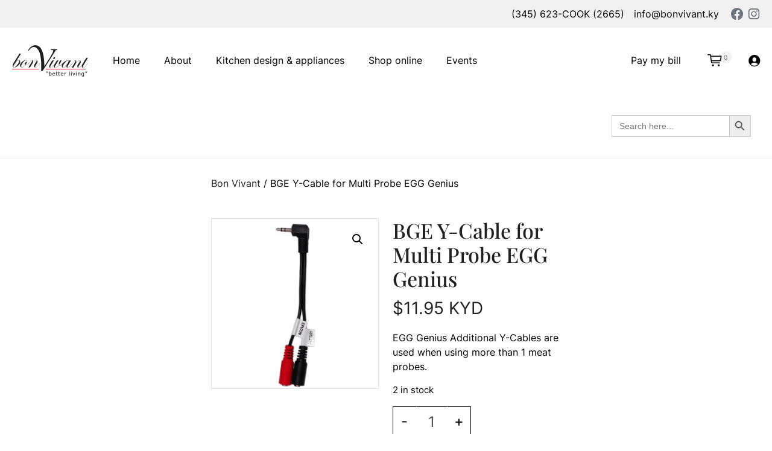

--- FILE ---
content_type: text/html; charset=UTF-8
request_url: https://bonvivant.ky/product/bge-y-cable-for-multi-probe-egg-genius/
body_size: 31709
content:
<!DOCTYPE html>
<html lang="en-US" prefix="og: https://ogp.me/ns#">

<head>
	<meta charset="UTF-8">
	<meta name="viewport" content="width=device-width, initial-scale=1, shrink-to-fit=no">
	<link rel="profile" href="https://gmpg.org/xfn/11">
	

<script data-cfasync="false" data-pagespeed-no-defer>var gtm4wp_datalayer_name="dataLayer";var dataLayer=dataLayer||[];const gtm4wp_use_sku_instead=false;const gtm4wp_currency='KYD';const gtm4wp_product_per_impression=10;const gtm4wp_clear_ecommerce=false;const gtm4wp_datalayer_max_timeout=2000;</script>


<title>BGE Y-Cable for Multi Probe EGG Genius | Bon Vivant</title>
<meta name="description" content="EGG Genius Additional Y-Cables are used when using more than 1 meat probes."/>
<meta name="robots" content="follow, index, max-snippet:-1, max-video-preview:-1, max-image-preview:large"/>
<link rel="canonical" href="https://bonvivant.ky/product/bge-y-cable-for-multi-probe-egg-genius/"/>
<meta property="og:locale" content="en_US"/>
<meta property="og:type" content="product"/>
<meta property="og:title" content="BGE Y-Cable for Multi Probe EGG Genius | Bon Vivant"/>
<meta property="og:description" content="EGG Genius Additional Y-Cables are used when using more than 1 meat probes."/>
<meta property="og:url" content="https://bonvivant.ky/product/bge-y-cable-for-multi-probe-egg-genius/"/>
<meta property="og:site_name" content="Bon Vivant"/>
<meta property="og:updated_time" content="2025-12-19T20:25:16-05:00"/>
<meta property="og:image" content="https://bonvivant.ky/wp-content/uploads/2022/06/BGE-Y-CABLE-FOR-MULTI-PROBE-EGG-GENIUS.png"/>
<meta property="og:image:secure_url" content="https://bonvivant.ky/wp-content/uploads/2022/06/BGE-Y-CABLE-FOR-MULTI-PROBE-EGG-GENIUS.png"/>
<meta property="og:image:width" content="733"/>
<meta property="og:image:height" content="746"/>
<meta property="og:image:alt" content="BGE Y-Cable for Multi Probe EGG Genius"/>
<meta property="og:image:type" content="image/png"/>
<meta property="product:brand" content="Big Green Egg"/>
<meta property="product:price:amount" content="11.95"/>
<meta property="product:price:currency" content="KYD"/>
<meta property="product:availability" content="instock"/>
<meta name="twitter:card" content="summary_large_image"/>
<meta name="twitter:title" content="BGE Y-Cable for Multi Probe EGG Genius | Bon Vivant"/>
<meta name="twitter:description" content="EGG Genius Additional Y-Cables are used when using more than 1 meat probes."/>
<meta name="twitter:image" content="https://bonvivant.ky/wp-content/uploads/2022/06/BGE-Y-CABLE-FOR-MULTI-PROBE-EGG-GENIUS.png"/>
<meta name="twitter:label1" content="Price"/>
<meta name="twitter:data1" content="&#036;11.95"/>
<meta name="twitter:label2" content="Availability"/>
<meta name="twitter:data2" content="2 in stock"/>
<script type="application/ld+json" class="rank-math-schema-pro">{"@context":"https://schema.org","@graph":[{"@type":["HomeGoodsStore","Organization"],"@id":"https://bonvivant.ky/#organization","name":"Bon Vivant","url":"https://bonvivant.ky","email":"airvumedia","logo":{"@type":"ImageObject","@id":"https://bonvivant.ky/#logo","url":"https://bonvivant.ky/wp-content/uploads/2021/11/logo.svg","contentUrl":"https://bonvivant.ky/wp-content/uploads/2021/11/logo.svg","caption":"Bon Vivant","inLanguage":"en-US","width":"127","height":"53"},"openingHours":["Monday,Tuesday,Wednesday,Thursday,Friday,Saturday,Sunday 09:00-17:00"],"image":{"@id":"https://bonvivant.ky/#logo"}},{"@type":"WebSite","@id":"https://bonvivant.ky/#website","url":"https://bonvivant.ky","name":"Bon Vivant","publisher":{"@id":"https://bonvivant.ky/#organization"},"inLanguage":"en-US"},{"@type":"ImageObject","@id":"https://bonvivant.ky/wp-content/uploads/2022/06/BGE-Y-CABLE-FOR-MULTI-PROBE-EGG-GENIUS.png","url":"https://bonvivant.ky/wp-content/uploads/2022/06/BGE-Y-CABLE-FOR-MULTI-PROBE-EGG-GENIUS.png","width":"733","height":"746","inLanguage":"en-US"},{"@type":"ItemPage","@id":"https://bonvivant.ky/product/bge-y-cable-for-multi-probe-egg-genius/#webpage","url":"https://bonvivant.ky/product/bge-y-cable-for-multi-probe-egg-genius/","name":"BGE Y-Cable for Multi Probe EGG Genius | Bon Vivant","datePublished":"2022-06-28T11:44:32-05:00","dateModified":"2025-12-19T20:25:16-05:00","isPartOf":{"@id":"https://bonvivant.ky/#website"},"primaryImageOfPage":{"@id":"https://bonvivant.ky/wp-content/uploads/2022/06/BGE-Y-CABLE-FOR-MULTI-PROBE-EGG-GENIUS.png"},"inLanguage":"en-US"},{"@type":"Product","brand":{"@type":"Brand","name":"Big Green Egg"},"name":"BGE Y-Cable for Multi Probe EGG Genius | Bon Vivant","description":"EGG Genius Additional Y-Cables are used when using more than 1 meat probes.","sku":"121387","category":"Bon Vivant","mainEntityOfPage":{"@id":"https://bonvivant.ky/product/bge-y-cable-for-multi-probe-egg-genius/#webpage"},"image":[{"@type":"ImageObject","url":"https://bonvivant.ky/wp-content/uploads/2022/06/BGE-Y-CABLE-FOR-MULTI-PROBE-EGG-GENIUS.png","height":"746","width":"733"}],"offers":{"@type":"Offer","price":"11.95","priceCurrency":"KYD","priceValidUntil":"2027-12-31","availability":"https://schema.org/InStock","itemCondition":"NewCondition","url":"https://bonvivant.ky/product/bge-y-cable-for-multi-probe-egg-genius/","seller":{"@type":"Organization","@id":"https://bonvivant.ky/","name":"Bon Vivant","url":"https://bonvivant.ky","logo":"https://bonvivant.ky/wp-content/uploads/2021/11/logo.svg"}},"@id":"https://bonvivant.ky/product/bge-y-cable-for-multi-probe-egg-genius/#richSnippet"}]}</script>


<link rel="alternate" type="application/rss+xml" title="Bon Vivant &raquo; Feed" href="https://bonvivant.ky/feed/"/>
<link rel="alternate" type="application/rss+xml" title="Bon Vivant &raquo; Comments Feed" href="https://bonvivant.ky/comments/feed/"/>
<link rel="alternate" title="oEmbed (JSON)" type="application/json+oembed" href="https://bonvivant.ky/wp-json/oembed/1.0/embed?url=https%3A%2F%2Fbonvivant.ky%2Fproduct%2Fbge-y-cable-for-multi-probe-egg-genius%2F"/>
<link rel="alternate" title="oEmbed (XML)" type="text/xml+oembed" href="https://bonvivant.ky/wp-json/oembed/1.0/embed?url=https%3A%2F%2Fbonvivant.ky%2Fproduct%2Fbge-y-cable-for-multi-probe-egg-genius%2F&#038;format=xml"/>
<style id='wp-img-auto-sizes-contain-inline-css'>img:is([sizes=auto i],[sizes^="auto," i]){contain-intrinsic-size:3000px 1500px}</style>
<link rel='stylesheet' id='wc-cybersource-credit-card-checkout-block-css' href='https://bonvivant.ky/wp-content/plugins/woocommerce-gateway-cybersource/assets/css/blocks/wc-cybersource-checkout-block.css?ver=1768604666' media='all'/>
<link rel='stylesheet' id='wc-cybersource-echeck-checkout-block-css' href='https://bonvivant.ky/wp-content/plugins/woocommerce-gateway-cybersource/assets/css/blocks/wc-cybersource-checkout-block.css?ver=1768604666' media='all'/>
<link rel='stylesheet' id='font-awesome-5-css' href='https://bonvivant.ky/wp-content/plugins/load-more-products-for-woocommerce/berocket/assets/css/fontawesome5.min.css?ver=6.9' media='all'/>
<style id='wp-emoji-styles-inline-css'>img.wp-smiley,img.emoji{display:inline!important;border:none!important;box-shadow:none!important;height:1em!important;width:1em!important;margin:0 .07em!important;vertical-align:-.1em!important;background:none!important;padding:0!important}</style>
<link rel='stylesheet' id='wp-block-library-css' href='https://bonvivant.ky/wp-includes/css/dist/block-library/style.min.css?ver=6.9' media='all'/>
<link rel='stylesheet' id='wc-blocks-style-css' href='https://bonvivant.ky/wp-content/plugins/woocommerce/assets/client/blocks/wc-blocks.css?ver=wc-9.9.6' media='all'/>
<style id='global-styles-inline-css'>:root{--wp--preset--aspect-ratio--square:1;--wp--preset--aspect-ratio--4-3: 4/3;--wp--preset--aspect-ratio--3-4: 3/4;--wp--preset--aspect-ratio--3-2: 3/2;--wp--preset--aspect-ratio--2-3: 2/3;--wp--preset--aspect-ratio--16-9: 16/9;--wp--preset--aspect-ratio--9-16: 9/16;--wp--preset--color--black:#000;--wp--preset--color--cyan-bluish-gray:#abb8c3;--wp--preset--color--white:#fff;--wp--preset--color--pale-pink:#f78da7;--wp--preset--color--vivid-red:#cf2e2e;--wp--preset--color--luminous-vivid-orange:#ff6900;--wp--preset--color--luminous-vivid-amber:#fcb900;--wp--preset--color--light-green-cyan:#7bdcb5;--wp--preset--color--vivid-green-cyan:#00d084;--wp--preset--color--pale-cyan-blue:#8ed1fc;--wp--preset--color--vivid-cyan-blue:#0693e3;--wp--preset--color--vivid-purple:#9b51e0;--wp--preset--color--blue:#007bff;--wp--preset--color--indigo:#6610f2;--wp--preset--color--purple:#6f42c1;--wp--preset--color--pink:#e83e8c;--wp--preset--color--red:#dc3545;--wp--preset--color--orange:#fd7e14;--wp--preset--color--yellow:#ffc107;--wp--preset--color--green:#28a745;--wp--preset--color--teal:#20c997;--wp--preset--color--cyan:#17a2b8;--wp--preset--color--gray:#6c757d;--wp--preset--color--gray-dark:#343a40;--wp--preset--gradient--vivid-cyan-blue-to-vivid-purple:linear-gradient(135deg,#0693e3 0%,#9b51e0 100%);--wp--preset--gradient--light-green-cyan-to-vivid-green-cyan:linear-gradient(135deg,#7adcb4 0%,#00d082 100%);--wp--preset--gradient--luminous-vivid-amber-to-luminous-vivid-orange:linear-gradient(135deg,#fcb900 0%,#ff6900 100%);--wp--preset--gradient--luminous-vivid-orange-to-vivid-red:linear-gradient(135deg,#ff6900 0%,#cf2e2e 100%);--wp--preset--gradient--very-light-gray-to-cyan-bluish-gray:linear-gradient(135deg,#eee 0%,#a9b8c3 100%);--wp--preset--gradient--cool-to-warm-spectrum:linear-gradient(135deg,#4aeadc 0%,#9778d1 20%,#cf2aba 40%,#ee2c82 60%,#fb6962 80%,#fef84c 100%);--wp--preset--gradient--blush-light-purple:linear-gradient(135deg,#ffceec 0%,#9896f0 100%);--wp--preset--gradient--blush-bordeaux:linear-gradient(135deg,#fecda5 0%,#fe2d2d 50%,#6b003e 100%);--wp--preset--gradient--luminous-dusk:linear-gradient(135deg,#ffcb70 0%,#c751c0 50%,#4158d0 100%);--wp--preset--gradient--pale-ocean:linear-gradient(135deg,#fff5cb 0%,#b6e3d4 50%,#33a7b5 100%);--wp--preset--gradient--electric-grass:linear-gradient(135deg,#caf880 0%,#71ce7e 100%);--wp--preset--gradient--midnight:linear-gradient(135deg,#020381 0%,#2874fc 100%);--wp--preset--font-size--small:13px;--wp--preset--font-size--medium:20px;--wp--preset--font-size--large:36px;--wp--preset--font-size--x-large:42px;--wp--preset--spacing--20:.44rem;--wp--preset--spacing--30:.67rem;--wp--preset--spacing--40:1rem;--wp--preset--spacing--50:1.5rem;--wp--preset--spacing--60:2.25rem;--wp--preset--spacing--70:3.38rem;--wp--preset--spacing--80:5.06rem;--wp--preset--shadow--natural:6px 6px 9px rgba(0,0,0,.2);--wp--preset--shadow--deep:12px 12px 50px rgba(0,0,0,.4);--wp--preset--shadow--sharp:6px 6px 0 rgba(0,0,0,.2);--wp--preset--shadow--outlined:6px 6px 0 -3px #fff , 6px 6px #000;--wp--preset--shadow--crisp:6px 6px 0 #000}:where(.is-layout-flex){gap:.5em}:where(.is-layout-grid){gap:.5em}body .is-layout-flex{display:flex}.is-layout-flex{flex-wrap:wrap;align-items:center}.is-layout-flex > :is(*, div){margin:0}body .is-layout-grid{display:grid}.is-layout-grid > :is(*, div){margin:0}:where(.wp-block-columns.is-layout-flex){gap:2em}:where(.wp-block-columns.is-layout-grid){gap:2em}:where(.wp-block-post-template.is-layout-flex){gap:1.25em}:where(.wp-block-post-template.is-layout-grid){gap:1.25em}.has-black-color{color:var(--wp--preset--color--black)!important}.has-cyan-bluish-gray-color{color:var(--wp--preset--color--cyan-bluish-gray)!important}.has-white-color{color:var(--wp--preset--color--white)!important}.has-pale-pink-color{color:var(--wp--preset--color--pale-pink)!important}.has-vivid-red-color{color:var(--wp--preset--color--vivid-red)!important}.has-luminous-vivid-orange-color{color:var(--wp--preset--color--luminous-vivid-orange)!important}.has-luminous-vivid-amber-color{color:var(--wp--preset--color--luminous-vivid-amber)!important}.has-light-green-cyan-color{color:var(--wp--preset--color--light-green-cyan)!important}.has-vivid-green-cyan-color{color:var(--wp--preset--color--vivid-green-cyan)!important}.has-pale-cyan-blue-color{color:var(--wp--preset--color--pale-cyan-blue)!important}.has-vivid-cyan-blue-color{color:var(--wp--preset--color--vivid-cyan-blue)!important}.has-vivid-purple-color{color:var(--wp--preset--color--vivid-purple)!important}.has-black-background-color{background-color:var(--wp--preset--color--black)!important}.has-cyan-bluish-gray-background-color{background-color:var(--wp--preset--color--cyan-bluish-gray)!important}.has-white-background-color{background-color:var(--wp--preset--color--white)!important}.has-pale-pink-background-color{background-color:var(--wp--preset--color--pale-pink)!important}.has-vivid-red-background-color{background-color:var(--wp--preset--color--vivid-red)!important}.has-luminous-vivid-orange-background-color{background-color:var(--wp--preset--color--luminous-vivid-orange)!important}.has-luminous-vivid-amber-background-color{background-color:var(--wp--preset--color--luminous-vivid-amber)!important}.has-light-green-cyan-background-color{background-color:var(--wp--preset--color--light-green-cyan)!important}.has-vivid-green-cyan-background-color{background-color:var(--wp--preset--color--vivid-green-cyan)!important}.has-pale-cyan-blue-background-color{background-color:var(--wp--preset--color--pale-cyan-blue)!important}.has-vivid-cyan-blue-background-color{background-color:var(--wp--preset--color--vivid-cyan-blue)!important}.has-vivid-purple-background-color{background-color:var(--wp--preset--color--vivid-purple)!important}.has-black-border-color{border-color:var(--wp--preset--color--black)!important}.has-cyan-bluish-gray-border-color{border-color:var(--wp--preset--color--cyan-bluish-gray)!important}.has-white-border-color{border-color:var(--wp--preset--color--white)!important}.has-pale-pink-border-color{border-color:var(--wp--preset--color--pale-pink)!important}.has-vivid-red-border-color{border-color:var(--wp--preset--color--vivid-red)!important}.has-luminous-vivid-orange-border-color{border-color:var(--wp--preset--color--luminous-vivid-orange)!important}.has-luminous-vivid-amber-border-color{border-color:var(--wp--preset--color--luminous-vivid-amber)!important}.has-light-green-cyan-border-color{border-color:var(--wp--preset--color--light-green-cyan)!important}.has-vivid-green-cyan-border-color{border-color:var(--wp--preset--color--vivid-green-cyan)!important}.has-pale-cyan-blue-border-color{border-color:var(--wp--preset--color--pale-cyan-blue)!important}.has-vivid-cyan-blue-border-color{border-color:var(--wp--preset--color--vivid-cyan-blue)!important}.has-vivid-purple-border-color{border-color:var(--wp--preset--color--vivid-purple)!important}.has-vivid-cyan-blue-to-vivid-purple-gradient-background{background:var(--wp--preset--gradient--vivid-cyan-blue-to-vivid-purple)!important}.has-light-green-cyan-to-vivid-green-cyan-gradient-background{background:var(--wp--preset--gradient--light-green-cyan-to-vivid-green-cyan)!important}.has-luminous-vivid-amber-to-luminous-vivid-orange-gradient-background{background:var(--wp--preset--gradient--luminous-vivid-amber-to-luminous-vivid-orange)!important}.has-luminous-vivid-orange-to-vivid-red-gradient-background{background:var(--wp--preset--gradient--luminous-vivid-orange-to-vivid-red)!important}.has-very-light-gray-to-cyan-bluish-gray-gradient-background{background:var(--wp--preset--gradient--very-light-gray-to-cyan-bluish-gray)!important}.has-cool-to-warm-spectrum-gradient-background{background:var(--wp--preset--gradient--cool-to-warm-spectrum)!important}.has-blush-light-purple-gradient-background{background:var(--wp--preset--gradient--blush-light-purple)!important}.has-blush-bordeaux-gradient-background{background:var(--wp--preset--gradient--blush-bordeaux)!important}.has-luminous-dusk-gradient-background{background:var(--wp--preset--gradient--luminous-dusk)!important}.has-pale-ocean-gradient-background{background:var(--wp--preset--gradient--pale-ocean)!important}.has-electric-grass-gradient-background{background:var(--wp--preset--gradient--electric-grass)!important}.has-midnight-gradient-background{background:var(--wp--preset--gradient--midnight)!important}.has-small-font-size{font-size:var(--wp--preset--font-size--small)!important}.has-medium-font-size{font-size:var(--wp--preset--font-size--medium)!important}.has-large-font-size{font-size:var(--wp--preset--font-size--large)!important}.has-x-large-font-size{font-size:var(--wp--preset--font-size--x-large)!important}</style>

<style id='classic-theme-styles-inline-css'>.wp-block-button__link{color:#fff;background-color:#32373c;border-radius:9999px;box-shadow:none;text-decoration:none;padding:calc(.667em + 2px) calc(1.333em + 2px);font-size:1.125em}.wp-block-file__button{background:#32373c;color:#fff;text-decoration:none}</style>
<link rel='stylesheet' id='wp-bootstrap-blocks-styles-css' href='https://bonvivant.ky/wp-content/plugins/wp-bootstrap-blocks/build/style-index.css?ver=5.2.1' media='all'/>
<link rel='stylesheet' id='contact-form-7-css' href='https://bonvivant.ky/wp-content/plugins/contact-form-7/includes/css/styles.css?ver=6.1.4' media='all'/>
<link rel='stylesheet' id='ag-cybersource-css' href='https://bonvivant.ky/wp-content/plugins/cybersource-hosted-checkout-for-woocommerce-premium/inc/assets/css/checkout.css?ver=1.0.1' media='all'/>
<link rel='stylesheet' id='ag-block-css' href='https://bonvivant.ky/wp-content/plugins/cybersource-hosted-checkout-for-woocommerce-premium/inc/assets/css/block.css?ver=1.0.1' media='all'/>
<link rel='stylesheet' id='photoswipe-css' href='https://bonvivant.ky/wp-content/plugins/woocommerce/assets/css/photoswipe/photoswipe.min.css?ver=9.9.6' media='all'/>
<link rel='stylesheet' id='photoswipe-default-skin-css' href='https://bonvivant.ky/wp-content/plugins/woocommerce/assets/css/photoswipe/default-skin/default-skin.min.css?ver=9.9.6' media='all'/>
<link rel='stylesheet' id='woocommerce-layout-css' href='https://bonvivant.ky/wp-content/plugins/woocommerce/assets/css/woocommerce-layout.css?ver=9.9.6' media='all'/>
<link rel='stylesheet' id='woocommerce-smallscreen-css' href='https://bonvivant.ky/wp-content/plugins/woocommerce/assets/css/woocommerce-smallscreen.css?ver=9.9.6' media='only screen and (max-width: 768px)'/>
<link rel='stylesheet' id='woocommerce-general-css' href='https://bonvivant.ky/wp-content/plugins/woocommerce/assets/css/woocommerce.css?ver=9.9.6' media='all'/>
<style id='woocommerce-inline-inline-css'>.woocommerce form .form-row .required{visibility:visible}</style>
<link rel='stylesheet' id='wp-event-manager-frontend-css' href='https://bonvivant.ky/wp-content/plugins/wp-event-manager/assets/css/frontend.min.css?ver=6.9' media='all'/>
<link rel='stylesheet' id='wp-event-manager-jquery-ui-css-css' href='https://bonvivant.ky/wp-content/plugins/wp-event-manager/assets/js/jquery-ui/jquery-ui.css?ver=6.9' media='all'/>
<link rel='stylesheet' id='wp-event-manager-jquery-timepicker-css-css' href='https://bonvivant.ky/wp-content/plugins/wp-event-manager/assets/js/jquery-timepicker/jquery.timepicker.min.css?ver=6.9' media='all'/>
<link rel='stylesheet' id='wp-event-manager-grid-style-css' href='https://bonvivant.ky/wp-content/plugins/wp-event-manager/assets/css/wpem-grid.min.css?ver=6.9' media='all'/>
<link rel='stylesheet' id='wp-event-manager-font-style-css' href='https://bonvivant.ky/wp-content/plugins/wp-event-manager/assets/fonts/style.css?ver=6.9' media='all'/>
<link rel='stylesheet' id='dashicons-css' href='https://bonvivant.ky/wp-includes/css/dashicons.min.css?ver=6.9' media='all'/>
<link rel='stylesheet' id='woocommerce-addons-css-css' href='https://bonvivant.ky/wp-content/plugins/woocommerce-product-addons/assets/css/frontend/frontend.css?ver=7.1.2' media='all'/>
<link rel='stylesheet' id='ivory-search-styles-css' href='https://bonvivant.ky/wp-content/plugins/add-search-to-menu/public/css/ivory-search.min.css?ver=5.5.12' media='all'/>
<link rel='stylesheet' id='brands-styles-css' href='https://bonvivant.ky/wp-content/plugins/woocommerce/assets/css/brands.css?ver=9.9.6' media='all'/>
<link rel='stylesheet' id='bonvivant-styles-css' href='https://bonvivant.ky/wp-content/themes/bonvivant/css/theme.min.css?ver=1.0.1.1727409856' media='all'/>
<link rel='stylesheet' id='woocommerce-nyp-css' href='https://bonvivant.ky/wp-content/plugins/woocommerce-name-your-price/assets/css/frontend/name-your-price.min.css?ver=3.5.13' media='all'/>
<script type="text/template" id="tmpl-variation-template">
	<div class="woocommerce-variation-description">{{{ data.variation.variation_description }}}</div>
	<div class="woocommerce-variation-price">{{{ data.variation.price_html }}}</div>
	<div class="woocommerce-variation-availability">{{{ data.variation.availability_html }}}</div>
</script>
<script type="text/template" id="tmpl-unavailable-variation-template">
	<p role="alert">Sorry, this product is unavailable. Please choose a different combination.</p>
</script>
<script src="https://bonvivant.ky/wp-includes/js/jquery/jquery.min.js?ver=3.7.1" id="jquery-core-js"></script>
<script src="https://bonvivant.ky/wp-includes/js/jquery/jquery-migrate.min.js?ver=3.4.1" id="jquery-migrate-js"></script>
<script src="https://bonvivant.ky/wp-includes/js/underscore.min.js?ver=1.13.7" id="underscore-js"></script>
<script id="wp-util-js-extra">var _wpUtilSettings={"ajax":{"url":"/wp-admin/admin-ajax.php"}};</script>
<script src="https://bonvivant.ky/wp-includes/js/wp-util.min.js?ver=6.9" id="wp-util-js"></script>
<script id="wc-add-to-cart-variation-js-extra">var wc_add_to_cart_variation_params={"wc_ajax_url":"/?wc-ajax=%%endpoint%%","i18n_no_matching_variations_text":"Sorry, no products matched your selection. Please choose a different combination.","i18n_make_a_selection_text":"Please select some product options before adding this product to your cart.","i18n_unavailable_text":"Sorry, this product is unavailable. Please choose a different combination.","i18n_reset_alert_text":"Your selection has been reset. Please select some product options before adding this product to your cart."};</script>
<script src="https://bonvivant.ky/wp-content/plugins/wc-variations-radio-buttons/assets/js/frontend/add-to-cart-variation.js?ver=2.1.0" id="wc-add-to-cart-variation-js"></script>
<script src="https://bonvivant.ky/wp-content/plugins/woocommerce/assets/js/jquery-blockui/jquery.blockUI.min.js?ver=2.7.0-wc.9.9.6" id="jquery-blockui-js" defer data-wp-strategy="defer"></script>
<script id="wc-add-to-cart-js-extra">var wc_add_to_cart_params={"ajax_url":"/wp-admin/admin-ajax.php","wc_ajax_url":"/?wc-ajax=%%endpoint%%","i18n_view_cart":"View cart","cart_url":"https://bonvivant.ky/cart/","is_cart":"","cart_redirect_after_add":"no"};</script>
<script src="https://bonvivant.ky/wp-content/plugins/woocommerce/assets/js/frontend/add-to-cart.min.js?ver=9.9.6" id="wc-add-to-cart-js" defer data-wp-strategy="defer"></script>
<script src="https://bonvivant.ky/wp-content/plugins/woocommerce/assets/js/zoom/jquery.zoom.min.js?ver=1.7.21-wc.9.9.6" id="zoom-js" defer data-wp-strategy="defer"></script>
<script src="https://bonvivant.ky/wp-content/plugins/woocommerce/assets/js/flexslider/jquery.flexslider.min.js?ver=2.7.2-wc.9.9.6" id="flexslider-js" defer data-wp-strategy="defer"></script>
<script src="https://bonvivant.ky/wp-content/plugins/woocommerce/assets/js/photoswipe/photoswipe.min.js?ver=4.1.1-wc.9.9.6" id="photoswipe-js" defer data-wp-strategy="defer"></script>
<script src="https://bonvivant.ky/wp-content/plugins/woocommerce/assets/js/photoswipe/photoswipe-ui-default.min.js?ver=4.1.1-wc.9.9.6" id="photoswipe-ui-default-js" defer data-wp-strategy="defer"></script>
<script id="wc-single-product-js-extra">var wc_single_product_params={"i18n_required_rating_text":"Please select a rating","i18n_rating_options":["1 of 5 stars","2 of 5 stars","3 of 5 stars","4 of 5 stars","5 of 5 stars"],"i18n_product_gallery_trigger_text":"View full-screen image gallery","review_rating_required":"yes","flexslider":{"rtl":false,"animation":"slide","smoothHeight":true,"directionNav":false,"controlNav":"thumbnails","slideshow":false,"animationSpeed":500,"animationLoop":false,"allowOneSlide":false},"zoom_enabled":"1","zoom_options":[],"photoswipe_enabled":"1","photoswipe_options":{"shareEl":false,"closeOnScroll":false,"history":false,"hideAnimationDuration":0,"showAnimationDuration":0},"flexslider_enabled":"1"};</script>
<script src="https://bonvivant.ky/wp-content/plugins/woocommerce/assets/js/frontend/single-product.min.js?ver=9.9.6" id="wc-single-product-js" defer data-wp-strategy="defer"></script>
<script src="https://bonvivant.ky/wp-content/plugins/woocommerce/assets/js/js-cookie/js.cookie.min.js?ver=2.1.4-wc.9.9.6" id="js-cookie-js" defer data-wp-strategy="defer"></script>
<script id="woocommerce-js-extra">var woocommerce_params={"ajax_url":"/wp-admin/admin-ajax.php","wc_ajax_url":"/?wc-ajax=%%endpoint%%","i18n_password_show":"Show password","i18n_password_hide":"Hide password"};</script>
<script src="https://bonvivant.ky/wp-content/plugins/woocommerce/assets/js/frontend/woocommerce.min.js?ver=9.9.6" id="woocommerce-js" defer data-wp-strategy="defer"></script>
<link rel="https://api.w.org/" href="https://bonvivant.ky/wp-json/"/><link rel="alternate" title="JSON" type="application/json" href="https://bonvivant.ky/wp-json/wp/v2/product/10521"/><link rel="EditURI" type="application/rsd+xml" title="RSD" href="https://bonvivant.ky/xmlrpc.php?rsd"/>
<meta name="generator" content="WordPress 6.9"/>
<link rel='shortlink' href='https://bonvivant.ky/?p=10521'/>
<style></style><style>.lmp_load_more_button.br_lmp_button_settings .lmp_button:hover{background-color:#99f!important;color:#111!important}.lmp_load_more_button.br_lmp_prev_settings .lmp_button:hover{background-color:#99f!important;color:#111!important}div.product.lazy,.berocket_lgv_additional_data.lazy{opacity:0}</style>


<script data-cfasync="false" data-pagespeed-no-defer>var dataLayer_content={"pagePostType":"product","pagePostType2":"single-product","pagePostAuthor":"Hilary","productRatingCounts":[],"productAverageRating":0,"productReviewCount":0,"productType":"simple","productIsVariable":0};dataLayer.push(dataLayer_content);</script>
<script data-cfasync="false" data-pagespeed-no-defer>(function(w,d,s,l,i){w[l]=w[l]||[];w[l].push({'gtm.start':new Date().getTime(),event:'gtm.js'});var f=d.getElementsByTagName(s)[0],j=d.createElement(s),dl=l!='dataLayer'?'&l='+l:'';j.async=true;j.src='//www.googletagmanager.com/gtm.js?id='+i+dl;f.parentNode.insertBefore(j,f);})(window,document,'script','dataLayer','GTM-P9HBB8C');</script>
<meta name="mobile-web-app-capable" content="yes">
<meta name="apple-mobile-web-app-capable" content="yes">
<meta name="apple-mobile-web-app-title" content="Bon Vivant - Kitchen Studio">
<script type="text/javascript">var _iub=_iub||[];_iub.csConfiguration={"ccpaAcknowledgeOnDisplay":true,"consentOnContinuedBrowsing":false,"countryDetection":true,"enableCcpa":true,"gdprAppliesGlobally":false,"invalidateConsentWithoutLog":true,"lang":"en","perPurposeConsent":true,"siteId":2691714,"whitelabel":false,"cookiePolicyId":44046100,"banner":{"acceptButtonColor":"#17A2B8","acceptButtonDisplay":true,"backgroundColor":"#EBE9EB","closeButtonDisplay":false,"customizeButtonDisplay":true,"explicitWithdrawal":true,"listPurposes":true,"position":"float-top-center","rejectButtonColor":"#17A2B8","rejectButtonDisplay":true,"textColor":"#000000"}};</script>
<script type="text/javascript" src="//cdn.iubenda.com/cs/ccpa/stub.js"></script>
<script type="text/javascript" src="//cdn.iubenda.com/cs/iubenda_cs.js" charset="UTF-8" async></script>
<meta name="google-site-verification" content="eUNGi-mGSg_1QHxf8YxFb19C-Yy3sKmo9Di1_2dx1uA"/>	<noscript><style>.woocommerce-product-gallery{opacity:1!important}</style></noscript>
	<style>.qib-container input[type='number']:not(#qib_id):not(#qib_id){-moz-appearance:textfield}.qib-container input[type='number']:not(#qib_id):not(#qib_id)::-webkit-outer-spin-button,.qib-container input[type='number']:not(#qib_id):not(#qib_id)::-webkit-inner-spin-button{-webkit-appearance:none;display:none;margin:0}form.cart button[type='submit']:not(#qib_id):not(#qib_id),form.cart .qib-container + div:not(#qib_id):not(#qib_id){display:inline-block;margin:0;padding-top:0;padding-bottom:0;float:none;vertical-align:top;text-align:center}form.cart button[type='submit']:not(#qib_id):not(#qib_id):not(_){line-height:1}form.cart button[type='submit']:not(#qib_id):not(#qib_id):not(_):not(_){height:50px;text-align:center}form.cart .qib-container + button[type='submit']:not(#qib_id):not(#qib_id),form.cart .qib-container + div:not(#qib_id):not(#qib_id):not(_){margin-left:1em}form.cart button[type='submit']:focus:not(#qib_id):not(#qib_id){outline-width:2px;outline-offset:-2px;outline-style:solid}.qib-container div.quantity:not(#qib_id):not(#qib_id) {float:left;line-height:1;display:inline-block;margin:0;padding:0;border:none;border-radius:0;width:auto;min-height:initial;min-width:initial;max-height:initial;max-width:initial}.qib-button:not(#qib_id):not(#qib_id){line-height:1;display:inline-block;margin:0;padding:0;box-sizing:border-box;height:50px;width:40px;color:#000;background:#e2e2e2;border-color:#cac9c9;float:left;min-height:initial;min-width:initial;max-height:initial;max-width:initial;vertical-align:middle;font-size:16px;letter-spacing:0;border-style:solid;border-width:1px;transition:none;border-radius:0}.qib-button:focus:not(#qib_id):not(#qib_id) {border:2px #b3b3aa solid;outline:none}.qib-button:hover:not(#qib_id):not(#qib_id) {background:#d6d5d5}.qib-container .quantity input.qty:not(#qib_id):not(#qib_id){line-height:1;background:none;text-align:center;vertical-align:middle;margin:0;padding:0;box-sizing:border-box;height:50px;width:50px;min-height:initial;min-width:initial;max-height:initial;max-width:initial;box-shadow:none;font-size:15px;border-style:solid;border-color:#cac9c9;border-width:1px 0;border-radius:0}.qib-container .quantity input.qty:focus:not(#qib_id):not(#qib_id) {border-color:#cac9c9;outline:none;border-width:2px 1px;border-style:solid}.woocommerce table.cart td.product-quantity:not(#qib_id):not(#qib_id){white-space:nowrap}@media (min-width:768px){.woocommerce table.cart td.product-quantity:not(#qib_id):not(#qib_id){text-align:center}.woocommerce table.cart td.product-quantity .qib-container:not(#qib_id):not(#qib_id){display:flex;justify-content:center}}.qib-container:not(#qib_id):not(#qib_id) {display:inline-block}.woocommerce-grouped-product-list-item__quantity:not(#qib_id):not(#qib_id){margin:0;padding-left:0;padding-right:0;text-align:left}.woocommerce-grouped-product-list-item__quantity .qib-container:not(#qib_id):not(#qib_id){display:flex}.quantity .minus:not(#qib_id):not(#qib_id),.quantity .plus:not(#qib_id):not(#qib_id),.quantity > a:not(#qib_id):not(#qib_id){display:none}.products.oceanwp-row .qib-container:not(#qib_id):not(#qib_id){margin-bottom:8px}</style><link rel="icon" href="https://bonvivant.ky/wp-content/uploads/2021/11/cropped-favicon-32x32.png" sizes="32x32"/>
<link rel="icon" href="https://bonvivant.ky/wp-content/uploads/2021/11/cropped-favicon-192x192.png" sizes="192x192"/>
<link rel="apple-touch-icon" href="https://bonvivant.ky/wp-content/uploads/2021/11/cropped-favicon-180x180.png"/>
<meta name="msapplication-TileImage" content="https://bonvivant.ky/wp-content/uploads/2021/11/cropped-favicon-270x270.png"/>
		<style id="wp-custom-css">.shop_loop_image_wrapper::before{padding-bottom:100%}.mega-menu .is-form-style{line-height:106px}.wrapper .entry-content .wp-block-cover:first-child{margin-top:-30px!important}</style>
		<style type="text/css">.mega-menu-css-type {content: 'standard';}.mega-menu-last-modified-1748208671 {content: 'Sunday 25th May 2025 21:31:11 UTC';}#mega-menu-wrap-primary, #mega-menu-wrap-primary #mega-menu-primary, #mega-menu-wrap-primary #mega-menu-primary ul.mega-sub-menu, #mega-menu-wrap-primary #mega-menu-primary li.mega-menu-item, #mega-menu-wrap-primary #mega-menu-primary li.mega-menu-row, #mega-menu-wrap-primary #mega-menu-primary li.mega-menu-column, #mega-menu-wrap-primary #mega-menu-primary a.mega-menu-link, #mega-menu-wrap-primary #mega-menu-primary span.mega-menu-badge, #mega-menu-wrap-primary button.mega-close {transition: none;border-radius: 0;box-shadow: none;background: none;border: 0;bottom: auto;box-sizing: border-box;clip: auto;color: #666;display: block;float: none;font-family: inherit;font-size: 14px;height: auto;left: auto;line-height: 1.7;list-style-type: none;margin: 0;min-height: auto;max-height: none;min-width: auto;max-width: none;opacity: 1;outline: none;overflow: visible;padding: 0;position: relative;pointer-events: auto;right: auto;text-align: left;text-decoration: none;text-indent: 0;text-transform: none;transform: none;top: auto;vertical-align: baseline;visibility: inherit;width: auto;word-wrap: break-word;white-space: normal;-webkit-tap-highlight-color: transparent;}#mega-menu-wrap-primary:before, #mega-menu-wrap-primary #mega-menu-primary:before, #mega-menu-wrap-primary #mega-menu-primary ul.mega-sub-menu:before, #mega-menu-wrap-primary #mega-menu-primary li.mega-menu-item:before, #mega-menu-wrap-primary #mega-menu-primary li.mega-menu-row:before, #mega-menu-wrap-primary #mega-menu-primary li.mega-menu-column:before, #mega-menu-wrap-primary #mega-menu-primary a.mega-menu-link:before, #mega-menu-wrap-primary #mega-menu-primary span.mega-menu-badge:before, #mega-menu-wrap-primary button.mega-close:before, #mega-menu-wrap-primary:after, #mega-menu-wrap-primary #mega-menu-primary:after, #mega-menu-wrap-primary #mega-menu-primary ul.mega-sub-menu:after, #mega-menu-wrap-primary #mega-menu-primary li.mega-menu-item:after, #mega-menu-wrap-primary #mega-menu-primary li.mega-menu-row:after, #mega-menu-wrap-primary #mega-menu-primary li.mega-menu-column:after, #mega-menu-wrap-primary #mega-menu-primary a.mega-menu-link:after, #mega-menu-wrap-primary #mega-menu-primary span.mega-menu-badge:after, #mega-menu-wrap-primary button.mega-close:after {display: none;}#mega-menu-wrap-primary {border-radius: 0px;}@media only screen and (min-width: 1036px) {#mega-menu-wrap-primary {background: #fff;}}#mega-menu-wrap-primary.mega-keyboard-navigation .mega-menu-toggle:focus, #mega-menu-wrap-primary.mega-keyboard-navigation .mega-toggle-block:focus, #mega-menu-wrap-primary.mega-keyboard-navigation .mega-toggle-block a:focus, #mega-menu-wrap-primary.mega-keyboard-navigation .mega-toggle-block .mega-search input[type=text]:focus, #mega-menu-wrap-primary.mega-keyboard-navigation .mega-toggle-block button.mega-toggle-animated:focus, #mega-menu-wrap-primary.mega-keyboard-navigation #mega-menu-primary a:focus, #mega-menu-wrap-primary.mega-keyboard-navigation #mega-menu-primary span:focus, #mega-menu-wrap-primary.mega-keyboard-navigation #mega-menu-primary input:focus, #mega-menu-wrap-primary.mega-keyboard-navigation #mega-menu-primary li.mega-menu-item a.mega-menu-link:focus, #mega-menu-wrap-primary.mega-keyboard-navigation #mega-menu-primary form.mega-search-open:has(input[type=text]:focus), #mega-menu-wrap-primary.mega-keyboard-navigation #mega-menu-primary + button.mega-close:focus {outline-style: solid;outline-width: 3px;outline-color: #109cde;outline-offset: -3px;}#mega-menu-wrap-primary.mega-keyboard-navigation .mega-toggle-block button.mega-toggle-animated:focus {outline-offset: 2px;}#mega-menu-wrap-primary.mega-keyboard-navigation > li.mega-menu-item > a.mega-menu-link:focus {background: rgba(51, 51, 51, 0);color: #e51636;font-weight: normal;text-decoration: none;border-color: #fff;}@media only screen and (max-width: 1035px) {#mega-menu-wrap-primary.mega-keyboard-navigation > li.mega-menu-item > a.mega-menu-link:focus {color: #e51636;background: #f1f1f1;}}#mega-menu-wrap-primary #mega-menu-primary {text-align: right;padding: 0px 15px 0px 0px;}#mega-menu-wrap-primary #mega-menu-primary a.mega-menu-link {cursor: pointer;display: inline;transition: background 200ms linear, color 200ms linear, border 200ms linear;}#mega-menu-wrap-primary #mega-menu-primary a.mega-menu-link .mega-description-group {vertical-align: middle;display: inline-block;transition: none;}#mega-menu-wrap-primary #mega-menu-primary a.mega-menu-link .mega-description-group .mega-menu-title, #mega-menu-wrap-primary #mega-menu-primary a.mega-menu-link .mega-description-group .mega-menu-description {transition: none;line-height: 1.5;display: block;}#mega-menu-wrap-primary #mega-menu-primary a.mega-menu-link .mega-description-group .mega-menu-description {font-style: italic;font-size: 0.8em;text-transform: none;font-weight: normal;}#mega-menu-wrap-primary #mega-menu-primary li.mega-menu-megamenu li.mega-menu-item.mega-icon-left.mega-has-description.mega-has-icon > a.mega-menu-link {display: flex;align-items: center;}#mega-menu-wrap-primary #mega-menu-primary li.mega-menu-megamenu li.mega-menu-item.mega-icon-left.mega-has-description.mega-has-icon > a.mega-menu-link:before {flex: 0 0 auto;align-self: flex-start;}#mega-menu-wrap-primary #mega-menu-primary li.mega-menu-tabbed.mega-menu-megamenu > ul.mega-sub-menu > li.mega-menu-item.mega-icon-left.mega-has-description.mega-has-icon > a.mega-menu-link {display: block;}#mega-menu-wrap-primary #mega-menu-primary li.mega-menu-item.mega-icon-top > a.mega-menu-link {display: table-cell;vertical-align: middle;line-height: initial;}#mega-menu-wrap-primary #mega-menu-primary li.mega-menu-item.mega-icon-top > a.mega-menu-link:before {display: block;margin: 0 0 6px 0;text-align: center;}#mega-menu-wrap-primary #mega-menu-primary li.mega-menu-item.mega-icon-top > a.mega-menu-link > span.mega-title-below {display: inline-block;transition: none;}@media only screen and (max-width: 1035px) {#mega-menu-wrap-primary #mega-menu-primary > li.mega-menu-item.mega-icon-top > a.mega-menu-link {display: block;line-height: 40px;}#mega-menu-wrap-primary #mega-menu-primary > li.mega-menu-item.mega-icon-top > a.mega-menu-link:before {display: inline-block;margin: 0 6px 0 0;text-align: left;}}#mega-menu-wrap-primary #mega-menu-primary li.mega-menu-item.mega-icon-right > a.mega-menu-link:before {float: right;margin: 0 0 0 6px;}#mega-menu-wrap-primary #mega-menu-primary > li.mega-animating > ul.mega-sub-menu {pointer-events: none;}#mega-menu-wrap-primary #mega-menu-primary li.mega-disable-link > a.mega-menu-link, #mega-menu-wrap-primary #mega-menu-primary li.mega-menu-megamenu li.mega-disable-link > a.mega-menu-link {cursor: inherit;}#mega-menu-wrap-primary #mega-menu-primary li.mega-menu-item-has-children.mega-disable-link > a.mega-menu-link, #mega-menu-wrap-primary #mega-menu-primary li.mega-menu-megamenu > li.mega-menu-item-has-children.mega-disable-link > a.mega-menu-link {cursor: pointer;}#mega-menu-wrap-primary #mega-menu-primary p {margin-bottom: 10px;}#mega-menu-wrap-primary #mega-menu-primary input, #mega-menu-wrap-primary #mega-menu-primary img {max-width: 100%;}#mega-menu-wrap-primary #mega-menu-primary li.mega-menu-item > ul.mega-sub-menu {display: block;visibility: hidden;opacity: 1;pointer-events: auto;}@media only screen and (max-width: 1035px) {#mega-menu-wrap-primary #mega-menu-primary li.mega-menu-item > ul.mega-sub-menu {display: none;visibility: visible;opacity: 1;}#mega-menu-wrap-primary #mega-menu-primary li.mega-menu-item.mega-toggle-on > ul.mega-sub-menu, #mega-menu-wrap-primary #mega-menu-primary li.mega-menu-megamenu.mega-menu-item.mega-toggle-on ul.mega-sub-menu {display: block;}#mega-menu-wrap-primary #mega-menu-primary li.mega-menu-megamenu.mega-menu-item.mega-toggle-on li.mega-hide-sub-menu-on-mobile > ul.mega-sub-menu, #mega-menu-wrap-primary #mega-menu-primary li.mega-hide-sub-menu-on-mobile > ul.mega-sub-menu {display: none;}}@media only screen and (min-width: 1036px) {#mega-menu-wrap-primary #mega-menu-primary[data-effect="fade"] li.mega-menu-item > ul.mega-sub-menu {opacity: 0;transition: opacity 200ms ease-in, visibility 200ms ease-in;}#mega-menu-wrap-primary #mega-menu-primary[data-effect="fade"].mega-no-js li.mega-menu-item:hover > ul.mega-sub-menu, #mega-menu-wrap-primary #mega-menu-primary[data-effect="fade"].mega-no-js li.mega-menu-item:focus > ul.mega-sub-menu, #mega-menu-wrap-primary #mega-menu-primary[data-effect="fade"] li.mega-menu-item.mega-toggle-on > ul.mega-sub-menu, #mega-menu-wrap-primary #mega-menu-primary[data-effect="fade"] li.mega-menu-item.mega-menu-megamenu.mega-toggle-on ul.mega-sub-menu {opacity: 1;}#mega-menu-wrap-primary #mega-menu-primary[data-effect="fade_up"] li.mega-menu-item.mega-menu-megamenu > ul.mega-sub-menu, #mega-menu-wrap-primary #mega-menu-primary[data-effect="fade_up"] li.mega-menu-item.mega-menu-flyout ul.mega-sub-menu {opacity: 0;transform: translate(0, 10px);transition: opacity 200ms ease-in, transform 200ms ease-in, visibility 200ms ease-in;}#mega-menu-wrap-primary #mega-menu-primary[data-effect="fade_up"].mega-no-js li.mega-menu-item:hover > ul.mega-sub-menu, #mega-menu-wrap-primary #mega-menu-primary[data-effect="fade_up"].mega-no-js li.mega-menu-item:focus > ul.mega-sub-menu, #mega-menu-wrap-primary #mega-menu-primary[data-effect="fade_up"] li.mega-menu-item.mega-toggle-on > ul.mega-sub-menu, #mega-menu-wrap-primary #mega-menu-primary[data-effect="fade_up"] li.mega-menu-item.mega-menu-megamenu.mega-toggle-on ul.mega-sub-menu {opacity: 1;transform: translate(0, 0);}#mega-menu-wrap-primary #mega-menu-primary[data-effect="slide_up"] li.mega-menu-item.mega-menu-megamenu > ul.mega-sub-menu, #mega-menu-wrap-primary #mega-menu-primary[data-effect="slide_up"] li.mega-menu-item.mega-menu-flyout ul.mega-sub-menu {transform: translate(0, 10px);transition: transform 200ms ease-in, visibility 200ms ease-in;}#mega-menu-wrap-primary #mega-menu-primary[data-effect="slide_up"].mega-no-js li.mega-menu-item:hover > ul.mega-sub-menu, #mega-menu-wrap-primary #mega-menu-primary[data-effect="slide_up"].mega-no-js li.mega-menu-item:focus > ul.mega-sub-menu, #mega-menu-wrap-primary #mega-menu-primary[data-effect="slide_up"] li.mega-menu-item.mega-toggle-on > ul.mega-sub-menu, #mega-menu-wrap-primary #mega-menu-primary[data-effect="slide_up"] li.mega-menu-item.mega-menu-megamenu.mega-toggle-on ul.mega-sub-menu {transform: translate(0, 0);}}#mega-menu-wrap-primary #mega-menu-primary li.mega-menu-item.mega-menu-megamenu ul.mega-sub-menu li.mega-collapse-children > ul.mega-sub-menu {display: none;}#mega-menu-wrap-primary #mega-menu-primary li.mega-menu-item.mega-menu-megamenu ul.mega-sub-menu li.mega-collapse-children.mega-toggle-on > ul.mega-sub-menu {display: block;}#mega-menu-wrap-primary #mega-menu-primary.mega-no-js li.mega-menu-item:hover > ul.mega-sub-menu, #mega-menu-wrap-primary #mega-menu-primary.mega-no-js li.mega-menu-item:focus > ul.mega-sub-menu, #mega-menu-wrap-primary #mega-menu-primary li.mega-menu-item.mega-toggle-on > ul.mega-sub-menu {visibility: visible;}#mega-menu-wrap-primary #mega-menu-primary li.mega-menu-item.mega-menu-megamenu ul.mega-sub-menu ul.mega-sub-menu {visibility: inherit;opacity: 1;display: block;}#mega-menu-wrap-primary #mega-menu-primary li.mega-menu-item.mega-menu-megamenu ul.mega-sub-menu li.mega-1-columns > ul.mega-sub-menu > li.mega-menu-item {float: left;width: 100%;}#mega-menu-wrap-primary #mega-menu-primary li.mega-menu-item.mega-menu-megamenu ul.mega-sub-menu li.mega-2-columns > ul.mega-sub-menu > li.mega-menu-item {float: left;width: 50%;}#mega-menu-wrap-primary #mega-menu-primary li.mega-menu-item.mega-menu-megamenu ul.mega-sub-menu li.mega-3-columns > ul.mega-sub-menu > li.mega-menu-item {float: left;width: 33.33333%;}#mega-menu-wrap-primary #mega-menu-primary li.mega-menu-item.mega-menu-megamenu ul.mega-sub-menu li.mega-4-columns > ul.mega-sub-menu > li.mega-menu-item {float: left;width: 25%;}#mega-menu-wrap-primary #mega-menu-primary li.mega-menu-item.mega-menu-megamenu ul.mega-sub-menu li.mega-5-columns > ul.mega-sub-menu > li.mega-menu-item {float: left;width: 20%;}#mega-menu-wrap-primary #mega-menu-primary li.mega-menu-item.mega-menu-megamenu ul.mega-sub-menu li.mega-6-columns > ul.mega-sub-menu > li.mega-menu-item {float: left;width: 16.66667%;}#mega-menu-wrap-primary #mega-menu-primary li.mega-menu-item a[class^='dashicons']:before {font-family: dashicons;}#mega-menu-wrap-primary #mega-menu-primary li.mega-menu-item a.mega-menu-link:before {display: inline-block;font: inherit;font-family: dashicons;position: static;margin: 0 6px 0 0px;vertical-align: top;-webkit-font-smoothing: antialiased;-moz-osx-font-smoothing: grayscale;color: inherit;background: transparent;height: auto;width: auto;top: auto;}#mega-menu-wrap-primary #mega-menu-primary li.mega-menu-item.mega-hide-text a.mega-menu-link:before {margin: 0;}#mega-menu-wrap-primary #mega-menu-primary li.mega-menu-item.mega-hide-text li.mega-menu-item a.mega-menu-link:before {margin: 0 6px 0 0;}#mega-menu-wrap-primary #mega-menu-primary li.mega-align-bottom-left.mega-toggle-on > a.mega-menu-link {border-radius: 0px;}#mega-menu-wrap-primary #mega-menu-primary li.mega-align-bottom-right > ul.mega-sub-menu {right: 0;}#mega-menu-wrap-primary #mega-menu-primary li.mega-align-bottom-right.mega-toggle-on > a.mega-menu-link {border-radius: 0px;}@media only screen and (min-width: 1036px) {#mega-menu-wrap-primary #mega-menu-primary > li.mega-menu-megamenu.mega-menu-item {position: static;}}#mega-menu-wrap-primary #mega-menu-primary > li.mega-menu-item {margin: 0 0px 0 0;display: inline-block;height: auto;vertical-align: middle;}#mega-menu-wrap-primary #mega-menu-primary > li.mega-menu-item.mega-item-align-right {float: right;}@media only screen and (min-width: 1036px) {#mega-menu-wrap-primary #mega-menu-primary > li.mega-menu-item.mega-item-align-right {margin: 0 0 0 0px;}}@media only screen and (min-width: 1036px) {#mega-menu-wrap-primary #mega-menu-primary > li.mega-menu-item.mega-item-align-float-left {float: left;}}@media only screen and (min-width: 1036px) {#mega-menu-wrap-primary #mega-menu-primary > li.mega-menu-item > a.mega-menu-link:hover, #mega-menu-wrap-primary #mega-menu-primary > li.mega-menu-item > a.mega-menu-link:focus {background: rgba(51, 51, 51, 0);color: #e51636;font-weight: normal;text-decoration: none;border-color: #fff;}}#mega-menu-wrap-primary #mega-menu-primary > li.mega-menu-item.mega-toggle-on > a.mega-menu-link {background: rgba(51, 51, 51, 0);color: #e51636;font-weight: normal;text-decoration: none;border-color: #fff;}@media only screen and (max-width: 1035px) {#mega-menu-wrap-primary #mega-menu-primary > li.mega-menu-item.mega-toggle-on > a.mega-menu-link {color: #e51636;background: #f1f1f1;}}#mega-menu-wrap-primary #mega-menu-primary > li.mega-menu-item.mega-current-menu-item > a.mega-menu-link, #mega-menu-wrap-primary #mega-menu-primary > li.mega-menu-item.mega-current-menu-ancestor > a.mega-menu-link, #mega-menu-wrap-primary #mega-menu-primary > li.mega-menu-item.mega-current-page-ancestor > a.mega-menu-link {background: rgba(51, 51, 51, 0);color: #e51636;font-weight: normal;text-decoration: none;border-color: #fff;}@media only screen and (max-width: 1035px) {#mega-menu-wrap-primary #mega-menu-primary > li.mega-menu-item.mega-current-menu-item > a.mega-menu-link, #mega-menu-wrap-primary #mega-menu-primary > li.mega-menu-item.mega-current-menu-ancestor > a.mega-menu-link, #mega-menu-wrap-primary #mega-menu-primary > li.mega-menu-item.mega-current-page-ancestor > a.mega-menu-link {color: #e51636;background: #f1f1f1;}}#mega-menu-wrap-primary #mega-menu-primary > li.mega-menu-item > a.mega-menu-link {line-height: 108px;height: 108px;padding: 0px 20px;vertical-align: baseline;width: auto;display: block;color: #000;text-transform: none;text-decoration: none;text-align: left;background: rgba(0, 0, 0, 0);border: 0;border-radius: 0px;font-family: inherit;font-size: 16px;font-weight: normal;outline: none;}@media only screen and (min-width: 1036px) {#mega-menu-wrap-primary #mega-menu-primary > li.mega-menu-item.mega-multi-line > a.mega-menu-link {line-height: inherit;display: table-cell;vertical-align: middle;}}@media only screen and (max-width: 1035px) {#mega-menu-wrap-primary #mega-menu-primary > li.mega-menu-item.mega-multi-line > a.mega-menu-link br {display: none;}}@media only screen and (max-width: 1035px) {#mega-menu-wrap-primary #mega-menu-primary > li.mega-menu-item {display: list-item;margin: 0;clear: both;border: 0;}#mega-menu-wrap-primary #mega-menu-primary > li.mega-menu-item.mega-item-align-right {float: none;}#mega-menu-wrap-primary #mega-menu-primary > li.mega-menu-item > a.mega-menu-link {border-radius: 0;border: 0;margin: 0;line-height: 40px;height: 40px;padding: 0 10px;background: transparent;text-align: left;color: #333;font-size: 16px;}}#mega-menu-wrap-primary #mega-menu-primary li.mega-menu-megamenu > ul.mega-sub-menu > li.mega-menu-row {width: 100%;float: left;}#mega-menu-wrap-primary #mega-menu-primary li.mega-menu-megamenu > ul.mega-sub-menu > li.mega-menu-row .mega-menu-column {float: left;min-height: 1px;}@media only screen and (min-width: 1036px) {#mega-menu-wrap-primary #mega-menu-primary li.mega-menu-megamenu > ul.mega-sub-menu > li.mega-menu-row > ul.mega-sub-menu > li.mega-menu-columns-1-of-1 {width: 100%;}#mega-menu-wrap-primary #mega-menu-primary li.mega-menu-megamenu > ul.mega-sub-menu > li.mega-menu-row > ul.mega-sub-menu > li.mega-menu-columns-1-of-2 {width: 50%;}#mega-menu-wrap-primary #mega-menu-primary li.mega-menu-megamenu > ul.mega-sub-menu > li.mega-menu-row > ul.mega-sub-menu > li.mega-menu-columns-2-of-2 {width: 100%;}#mega-menu-wrap-primary #mega-menu-primary li.mega-menu-megamenu > ul.mega-sub-menu > li.mega-menu-row > ul.mega-sub-menu > li.mega-menu-columns-1-of-3 {width: 33.33333%;}#mega-menu-wrap-primary #mega-menu-primary li.mega-menu-megamenu > ul.mega-sub-menu > li.mega-menu-row > ul.mega-sub-menu > li.mega-menu-columns-2-of-3 {width: 66.66667%;}#mega-menu-wrap-primary #mega-menu-primary li.mega-menu-megamenu > ul.mega-sub-menu > li.mega-menu-row > ul.mega-sub-menu > li.mega-menu-columns-3-of-3 {width: 100%;}#mega-menu-wrap-primary #mega-menu-primary li.mega-menu-megamenu > ul.mega-sub-menu > li.mega-menu-row > ul.mega-sub-menu > li.mega-menu-columns-1-of-4 {width: 25%;}#mega-menu-wrap-primary #mega-menu-primary li.mega-menu-megamenu > ul.mega-sub-menu > li.mega-menu-row > ul.mega-sub-menu > li.mega-menu-columns-2-of-4 {width: 50%;}#mega-menu-wrap-primary #mega-menu-primary li.mega-menu-megamenu > ul.mega-sub-menu > li.mega-menu-row > ul.mega-sub-menu > li.mega-menu-columns-3-of-4 {width: 75%;}#mega-menu-wrap-primary #mega-menu-primary li.mega-menu-megamenu > ul.mega-sub-menu > li.mega-menu-row > ul.mega-sub-menu > li.mega-menu-columns-4-of-4 {width: 100%;}#mega-menu-wrap-primary #mega-menu-primary li.mega-menu-megamenu > ul.mega-sub-menu > li.mega-menu-row > ul.mega-sub-menu > li.mega-menu-columns-1-of-5 {width: 20%;}#mega-menu-wrap-primary #mega-menu-primary li.mega-menu-megamenu > ul.mega-sub-menu > li.mega-menu-row > ul.mega-sub-menu > li.mega-menu-columns-2-of-5 {width: 40%;}#mega-menu-wrap-primary #mega-menu-primary li.mega-menu-megamenu > ul.mega-sub-menu > li.mega-menu-row > ul.mega-sub-menu > li.mega-menu-columns-3-of-5 {width: 60%;}#mega-menu-wrap-primary #mega-menu-primary li.mega-menu-megamenu > ul.mega-sub-menu > li.mega-menu-row > ul.mega-sub-menu > li.mega-menu-columns-4-of-5 {width: 80%;}#mega-menu-wrap-primary #mega-menu-primary li.mega-menu-megamenu > ul.mega-sub-menu > li.mega-menu-row > ul.mega-sub-menu > li.mega-menu-columns-5-of-5 {width: 100%;}#mega-menu-wrap-primary #mega-menu-primary li.mega-menu-megamenu > ul.mega-sub-menu > li.mega-menu-row > ul.mega-sub-menu > li.mega-menu-columns-1-of-6 {width: 16.66667%;}#mega-menu-wrap-primary #mega-menu-primary li.mega-menu-megamenu > ul.mega-sub-menu > li.mega-menu-row > ul.mega-sub-menu > li.mega-menu-columns-2-of-6 {width: 33.33333%;}#mega-menu-wrap-primary #mega-menu-primary li.mega-menu-megamenu > ul.mega-sub-menu > li.mega-menu-row > ul.mega-sub-menu > li.mega-menu-columns-3-of-6 {width: 50%;}#mega-menu-wrap-primary #mega-menu-primary li.mega-menu-megamenu > ul.mega-sub-menu > li.mega-menu-row > ul.mega-sub-menu > li.mega-menu-columns-4-of-6 {width: 66.66667%;}#mega-menu-wrap-primary #mega-menu-primary li.mega-menu-megamenu > ul.mega-sub-menu > li.mega-menu-row > ul.mega-sub-menu > li.mega-menu-columns-5-of-6 {width: 83.33333%;}#mega-menu-wrap-primary #mega-menu-primary li.mega-menu-megamenu > ul.mega-sub-menu > li.mega-menu-row > ul.mega-sub-menu > li.mega-menu-columns-6-of-6 {width: 100%;}#mega-menu-wrap-primary #mega-menu-primary li.mega-menu-megamenu > ul.mega-sub-menu > li.mega-menu-row > ul.mega-sub-menu > li.mega-menu-columns-1-of-7 {width: 14.28571%;}#mega-menu-wrap-primary #mega-menu-primary li.mega-menu-megamenu > ul.mega-sub-menu > li.mega-menu-row > ul.mega-sub-menu > li.mega-menu-columns-2-of-7 {width: 28.57143%;}#mega-menu-wrap-primary #mega-menu-primary li.mega-menu-megamenu > ul.mega-sub-menu > li.mega-menu-row > ul.mega-sub-menu > li.mega-menu-columns-3-of-7 {width: 42.85714%;}#mega-menu-wrap-primary #mega-menu-primary li.mega-menu-megamenu > ul.mega-sub-menu > li.mega-menu-row > ul.mega-sub-menu > li.mega-menu-columns-4-of-7 {width: 57.14286%;}#mega-menu-wrap-primary #mega-menu-primary li.mega-menu-megamenu > ul.mega-sub-menu > li.mega-menu-row > ul.mega-sub-menu > li.mega-menu-columns-5-of-7 {width: 71.42857%;}#mega-menu-wrap-primary #mega-menu-primary li.mega-menu-megamenu > ul.mega-sub-menu > li.mega-menu-row > ul.mega-sub-menu > li.mega-menu-columns-6-of-7 {width: 85.71429%;}#mega-menu-wrap-primary #mega-menu-primary li.mega-menu-megamenu > ul.mega-sub-menu > li.mega-menu-row > ul.mega-sub-menu > li.mega-menu-columns-7-of-7 {width: 100%;}#mega-menu-wrap-primary #mega-menu-primary li.mega-menu-megamenu > ul.mega-sub-menu > li.mega-menu-row > ul.mega-sub-menu > li.mega-menu-columns-1-of-8 {width: 12.5%;}#mega-menu-wrap-primary #mega-menu-primary li.mega-menu-megamenu > ul.mega-sub-menu > li.mega-menu-row > ul.mega-sub-menu > li.mega-menu-columns-2-of-8 {width: 25%;}#mega-menu-wrap-primary #mega-menu-primary li.mega-menu-megamenu > ul.mega-sub-menu > li.mega-menu-row > ul.mega-sub-menu > li.mega-menu-columns-3-of-8 {width: 37.5%;}#mega-menu-wrap-primary #mega-menu-primary li.mega-menu-megamenu > ul.mega-sub-menu > li.mega-menu-row > ul.mega-sub-menu > li.mega-menu-columns-4-of-8 {width: 50%;}#mega-menu-wrap-primary #mega-menu-primary li.mega-menu-megamenu > ul.mega-sub-menu > li.mega-menu-row > ul.mega-sub-menu > li.mega-menu-columns-5-of-8 {width: 62.5%;}#mega-menu-wrap-primary #mega-menu-primary li.mega-menu-megamenu > ul.mega-sub-menu > li.mega-menu-row > ul.mega-sub-menu > li.mega-menu-columns-6-of-8 {width: 75%;}#mega-menu-wrap-primary #mega-menu-primary li.mega-menu-megamenu > ul.mega-sub-menu > li.mega-menu-row > ul.mega-sub-menu > li.mega-menu-columns-7-of-8 {width: 87.5%;}#mega-menu-wrap-primary #mega-menu-primary li.mega-menu-megamenu > ul.mega-sub-menu > li.mega-menu-row > ul.mega-sub-menu > li.mega-menu-columns-8-of-8 {width: 100%;}#mega-menu-wrap-primary #mega-menu-primary li.mega-menu-megamenu > ul.mega-sub-menu > li.mega-menu-row > ul.mega-sub-menu > li.mega-menu-columns-1-of-9 {width: 11.11111%;}#mega-menu-wrap-primary #mega-menu-primary li.mega-menu-megamenu > ul.mega-sub-menu > li.mega-menu-row > ul.mega-sub-menu > li.mega-menu-columns-2-of-9 {width: 22.22222%;}#mega-menu-wrap-primary #mega-menu-primary li.mega-menu-megamenu > ul.mega-sub-menu > li.mega-menu-row > ul.mega-sub-menu > li.mega-menu-columns-3-of-9 {width: 33.33333%;}#mega-menu-wrap-primary #mega-menu-primary li.mega-menu-megamenu > ul.mega-sub-menu > li.mega-menu-row > ul.mega-sub-menu > li.mega-menu-columns-4-of-9 {width: 44.44444%;}#mega-menu-wrap-primary #mega-menu-primary li.mega-menu-megamenu > ul.mega-sub-menu > li.mega-menu-row > ul.mega-sub-menu > li.mega-menu-columns-5-of-9 {width: 55.55556%;}#mega-menu-wrap-primary #mega-menu-primary li.mega-menu-megamenu > ul.mega-sub-menu > li.mega-menu-row > ul.mega-sub-menu > li.mega-menu-columns-6-of-9 {width: 66.66667%;}#mega-menu-wrap-primary #mega-menu-primary li.mega-menu-megamenu > ul.mega-sub-menu > li.mega-menu-row > ul.mega-sub-menu > li.mega-menu-columns-7-of-9 {width: 77.77778%;}#mega-menu-wrap-primary #mega-menu-primary li.mega-menu-megamenu > ul.mega-sub-menu > li.mega-menu-row > ul.mega-sub-menu > li.mega-menu-columns-8-of-9 {width: 88.88889%;}#mega-menu-wrap-primary #mega-menu-primary li.mega-menu-megamenu > ul.mega-sub-menu > li.mega-menu-row > ul.mega-sub-menu > li.mega-menu-columns-9-of-9 {width: 100%;}#mega-menu-wrap-primary #mega-menu-primary li.mega-menu-megamenu > ul.mega-sub-menu > li.mega-menu-row > ul.mega-sub-menu > li.mega-menu-columns-1-of-10 {width: 10%;}#mega-menu-wrap-primary #mega-menu-primary li.mega-menu-megamenu > ul.mega-sub-menu > li.mega-menu-row > ul.mega-sub-menu > li.mega-menu-columns-2-of-10 {width: 20%;}#mega-menu-wrap-primary #mega-menu-primary li.mega-menu-megamenu > ul.mega-sub-menu > li.mega-menu-row > ul.mega-sub-menu > li.mega-menu-columns-3-of-10 {width: 30%;}#mega-menu-wrap-primary #mega-menu-primary li.mega-menu-megamenu > ul.mega-sub-menu > li.mega-menu-row > ul.mega-sub-menu > li.mega-menu-columns-4-of-10 {width: 40%;}#mega-menu-wrap-primary #mega-menu-primary li.mega-menu-megamenu > ul.mega-sub-menu > li.mega-menu-row > ul.mega-sub-menu > li.mega-menu-columns-5-of-10 {width: 50%;}#mega-menu-wrap-primary #mega-menu-primary li.mega-menu-megamenu > ul.mega-sub-menu > li.mega-menu-row > ul.mega-sub-menu > li.mega-menu-columns-6-of-10 {width: 60%;}#mega-menu-wrap-primary #mega-menu-primary li.mega-menu-megamenu > ul.mega-sub-menu > li.mega-menu-row > ul.mega-sub-menu > li.mega-menu-columns-7-of-10 {width: 70%;}#mega-menu-wrap-primary #mega-menu-primary li.mega-menu-megamenu > ul.mega-sub-menu > li.mega-menu-row > ul.mega-sub-menu > li.mega-menu-columns-8-of-10 {width: 80%;}#mega-menu-wrap-primary #mega-menu-primary li.mega-menu-megamenu > ul.mega-sub-menu > li.mega-menu-row > ul.mega-sub-menu > li.mega-menu-columns-9-of-10 {width: 90%;}#mega-menu-wrap-primary #mega-menu-primary li.mega-menu-megamenu > ul.mega-sub-menu > li.mega-menu-row > ul.mega-sub-menu > li.mega-menu-columns-10-of-10 {width: 100%;}#mega-menu-wrap-primary #mega-menu-primary li.mega-menu-megamenu > ul.mega-sub-menu > li.mega-menu-row > ul.mega-sub-menu > li.mega-menu-columns-1-of-11 {width: 9.09091%;}#mega-menu-wrap-primary #mega-menu-primary li.mega-menu-megamenu > ul.mega-sub-menu > li.mega-menu-row > ul.mega-sub-menu > li.mega-menu-columns-2-of-11 {width: 18.18182%;}#mega-menu-wrap-primary #mega-menu-primary li.mega-menu-megamenu > ul.mega-sub-menu > li.mega-menu-row > ul.mega-sub-menu > li.mega-menu-columns-3-of-11 {width: 27.27273%;}#mega-menu-wrap-primary #mega-menu-primary li.mega-menu-megamenu > ul.mega-sub-menu > li.mega-menu-row > ul.mega-sub-menu > li.mega-menu-columns-4-of-11 {width: 36.36364%;}#mega-menu-wrap-primary #mega-menu-primary li.mega-menu-megamenu > ul.mega-sub-menu > li.mega-menu-row > ul.mega-sub-menu > li.mega-menu-columns-5-of-11 {width: 45.45455%;}#mega-menu-wrap-primary #mega-menu-primary li.mega-menu-megamenu > ul.mega-sub-menu > li.mega-menu-row > ul.mega-sub-menu > li.mega-menu-columns-6-of-11 {width: 54.54545%;}#mega-menu-wrap-primary #mega-menu-primary li.mega-menu-megamenu > ul.mega-sub-menu > li.mega-menu-row > ul.mega-sub-menu > li.mega-menu-columns-7-of-11 {width: 63.63636%;}#mega-menu-wrap-primary #mega-menu-primary li.mega-menu-megamenu > ul.mega-sub-menu > li.mega-menu-row > ul.mega-sub-menu > li.mega-menu-columns-8-of-11 {width: 72.72727%;}#mega-menu-wrap-primary #mega-menu-primary li.mega-menu-megamenu > ul.mega-sub-menu > li.mega-menu-row > ul.mega-sub-menu > li.mega-menu-columns-9-of-11 {width: 81.81818%;}#mega-menu-wrap-primary #mega-menu-primary li.mega-menu-megamenu > ul.mega-sub-menu > li.mega-menu-row > ul.mega-sub-menu > li.mega-menu-columns-10-of-11 {width: 90.90909%;}#mega-menu-wrap-primary #mega-menu-primary li.mega-menu-megamenu > ul.mega-sub-menu > li.mega-menu-row > ul.mega-sub-menu > li.mega-menu-columns-11-of-11 {width: 100%;}#mega-menu-wrap-primary #mega-menu-primary li.mega-menu-megamenu > ul.mega-sub-menu > li.mega-menu-row > ul.mega-sub-menu > li.mega-menu-columns-1-of-12 {width: 8.33333%;}#mega-menu-wrap-primary #mega-menu-primary li.mega-menu-megamenu > ul.mega-sub-menu > li.mega-menu-row > ul.mega-sub-menu > li.mega-menu-columns-2-of-12 {width: 16.66667%;}#mega-menu-wrap-primary #mega-menu-primary li.mega-menu-megamenu > ul.mega-sub-menu > li.mega-menu-row > ul.mega-sub-menu > li.mega-menu-columns-3-of-12 {width: 25%;}#mega-menu-wrap-primary #mega-menu-primary li.mega-menu-megamenu > ul.mega-sub-menu > li.mega-menu-row > ul.mega-sub-menu > li.mega-menu-columns-4-of-12 {width: 33.33333%;}#mega-menu-wrap-primary #mega-menu-primary li.mega-menu-megamenu > ul.mega-sub-menu > li.mega-menu-row > ul.mega-sub-menu > li.mega-menu-columns-5-of-12 {width: 41.66667%;}#mega-menu-wrap-primary #mega-menu-primary li.mega-menu-megamenu > ul.mega-sub-menu > li.mega-menu-row > ul.mega-sub-menu > li.mega-menu-columns-6-of-12 {width: 50%;}#mega-menu-wrap-primary #mega-menu-primary li.mega-menu-megamenu > ul.mega-sub-menu > li.mega-menu-row > ul.mega-sub-menu > li.mega-menu-columns-7-of-12 {width: 58.33333%;}#mega-menu-wrap-primary #mega-menu-primary li.mega-menu-megamenu > ul.mega-sub-menu > li.mega-menu-row > ul.mega-sub-menu > li.mega-menu-columns-8-of-12 {width: 66.66667%;}#mega-menu-wrap-primary #mega-menu-primary li.mega-menu-megamenu > ul.mega-sub-menu > li.mega-menu-row > ul.mega-sub-menu > li.mega-menu-columns-9-of-12 {width: 75%;}#mega-menu-wrap-primary #mega-menu-primary li.mega-menu-megamenu > ul.mega-sub-menu > li.mega-menu-row > ul.mega-sub-menu > li.mega-menu-columns-10-of-12 {width: 83.33333%;}#mega-menu-wrap-primary #mega-menu-primary li.mega-menu-megamenu > ul.mega-sub-menu > li.mega-menu-row > ul.mega-sub-menu > li.mega-menu-columns-11-of-12 {width: 91.66667%;}#mega-menu-wrap-primary #mega-menu-primary li.mega-menu-megamenu > ul.mega-sub-menu > li.mega-menu-row > ul.mega-sub-menu > li.mega-menu-columns-12-of-12 {width: 100%;}}@media only screen and (max-width: 1035px) {#mega-menu-wrap-primary #mega-menu-primary li.mega-menu-megamenu > ul.mega-sub-menu > li.mega-menu-row > ul.mega-sub-menu > li.mega-menu-column {width: 100%;clear: both;}}#mega-menu-wrap-primary #mega-menu-primary li.mega-menu-megamenu > ul.mega-sub-menu > li.mega-menu-row .mega-menu-column > ul.mega-sub-menu > li.mega-menu-item {padding: 15px;width: 100%;}#mega-menu-wrap-primary #mega-menu-primary > li.mega-menu-megamenu > ul.mega-sub-menu {z-index: 999;border-radius: 0px;background: #f1f1f1;border: 0;padding: 0px;position: absolute;width: 100%;max-width: none;left: 0;box-shadow: 0px 4px 14px 0px rgba(0, 0, 0, 0.15);}@media only screen and (max-width: 1035px) {#mega-menu-wrap-primary #mega-menu-primary > li.mega-menu-megamenu > ul.mega-sub-menu {float: left;position: static;width: 100%;}}@media only screen and (min-width: 1036px) {#mega-menu-wrap-primary #mega-menu-primary > li.mega-menu-megamenu > ul.mega-sub-menu li.mega-menu-columns-1-of-1 {width: 100%;}#mega-menu-wrap-primary #mega-menu-primary > li.mega-menu-megamenu > ul.mega-sub-menu li.mega-menu-columns-1-of-2 {width: 50%;}#mega-menu-wrap-primary #mega-menu-primary > li.mega-menu-megamenu > ul.mega-sub-menu li.mega-menu-columns-2-of-2 {width: 100%;}#mega-menu-wrap-primary #mega-menu-primary > li.mega-menu-megamenu > ul.mega-sub-menu li.mega-menu-columns-1-of-3 {width: 33.33333%;}#mega-menu-wrap-primary #mega-menu-primary > li.mega-menu-megamenu > ul.mega-sub-menu li.mega-menu-columns-2-of-3 {width: 66.66667%;}#mega-menu-wrap-primary #mega-menu-primary > li.mega-menu-megamenu > ul.mega-sub-menu li.mega-menu-columns-3-of-3 {width: 100%;}#mega-menu-wrap-primary #mega-menu-primary > li.mega-menu-megamenu > ul.mega-sub-menu li.mega-menu-columns-1-of-4 {width: 25%;}#mega-menu-wrap-primary #mega-menu-primary > li.mega-menu-megamenu > ul.mega-sub-menu li.mega-menu-columns-2-of-4 {width: 50%;}#mega-menu-wrap-primary #mega-menu-primary > li.mega-menu-megamenu > ul.mega-sub-menu li.mega-menu-columns-3-of-4 {width: 75%;}#mega-menu-wrap-primary #mega-menu-primary > li.mega-menu-megamenu > ul.mega-sub-menu li.mega-menu-columns-4-of-4 {width: 100%;}#mega-menu-wrap-primary #mega-menu-primary > li.mega-menu-megamenu > ul.mega-sub-menu li.mega-menu-columns-1-of-5 {width: 20%;}#mega-menu-wrap-primary #mega-menu-primary > li.mega-menu-megamenu > ul.mega-sub-menu li.mega-menu-columns-2-of-5 {width: 40%;}#mega-menu-wrap-primary #mega-menu-primary > li.mega-menu-megamenu > ul.mega-sub-menu li.mega-menu-columns-3-of-5 {width: 60%;}#mega-menu-wrap-primary #mega-menu-primary > li.mega-menu-megamenu > ul.mega-sub-menu li.mega-menu-columns-4-of-5 {width: 80%;}#mega-menu-wrap-primary #mega-menu-primary > li.mega-menu-megamenu > ul.mega-sub-menu li.mega-menu-columns-5-of-5 {width: 100%;}#mega-menu-wrap-primary #mega-menu-primary > li.mega-menu-megamenu > ul.mega-sub-menu li.mega-menu-columns-1-of-6 {width: 16.66667%;}#mega-menu-wrap-primary #mega-menu-primary > li.mega-menu-megamenu > ul.mega-sub-menu li.mega-menu-columns-2-of-6 {width: 33.33333%;}#mega-menu-wrap-primary #mega-menu-primary > li.mega-menu-megamenu > ul.mega-sub-menu li.mega-menu-columns-3-of-6 {width: 50%;}#mega-menu-wrap-primary #mega-menu-primary > li.mega-menu-megamenu > ul.mega-sub-menu li.mega-menu-columns-4-of-6 {width: 66.66667%;}#mega-menu-wrap-primary #mega-menu-primary > li.mega-menu-megamenu > ul.mega-sub-menu li.mega-menu-columns-5-of-6 {width: 83.33333%;}#mega-menu-wrap-primary #mega-menu-primary > li.mega-menu-megamenu > ul.mega-sub-menu li.mega-menu-columns-6-of-6 {width: 100%;}#mega-menu-wrap-primary #mega-menu-primary > li.mega-menu-megamenu > ul.mega-sub-menu li.mega-menu-columns-1-of-7 {width: 14.28571%;}#mega-menu-wrap-primary #mega-menu-primary > li.mega-menu-megamenu > ul.mega-sub-menu li.mega-menu-columns-2-of-7 {width: 28.57143%;}#mega-menu-wrap-primary #mega-menu-primary > li.mega-menu-megamenu > ul.mega-sub-menu li.mega-menu-columns-3-of-7 {width: 42.85714%;}#mega-menu-wrap-primary #mega-menu-primary > li.mega-menu-megamenu > ul.mega-sub-menu li.mega-menu-columns-4-of-7 {width: 57.14286%;}#mega-menu-wrap-primary #mega-menu-primary > li.mega-menu-megamenu > ul.mega-sub-menu li.mega-menu-columns-5-of-7 {width: 71.42857%;}#mega-menu-wrap-primary #mega-menu-primary > li.mega-menu-megamenu > ul.mega-sub-menu li.mega-menu-columns-6-of-7 {width: 85.71429%;}#mega-menu-wrap-primary #mega-menu-primary > li.mega-menu-megamenu > ul.mega-sub-menu li.mega-menu-columns-7-of-7 {width: 100%;}#mega-menu-wrap-primary #mega-menu-primary > li.mega-menu-megamenu > ul.mega-sub-menu li.mega-menu-columns-1-of-8 {width: 12.5%;}#mega-menu-wrap-primary #mega-menu-primary > li.mega-menu-megamenu > ul.mega-sub-menu li.mega-menu-columns-2-of-8 {width: 25%;}#mega-menu-wrap-primary #mega-menu-primary > li.mega-menu-megamenu > ul.mega-sub-menu li.mega-menu-columns-3-of-8 {width: 37.5%;}#mega-menu-wrap-primary #mega-menu-primary > li.mega-menu-megamenu > ul.mega-sub-menu li.mega-menu-columns-4-of-8 {width: 50%;}#mega-menu-wrap-primary #mega-menu-primary > li.mega-menu-megamenu > ul.mega-sub-menu li.mega-menu-columns-5-of-8 {width: 62.5%;}#mega-menu-wrap-primary #mega-menu-primary > li.mega-menu-megamenu > ul.mega-sub-menu li.mega-menu-columns-6-of-8 {width: 75%;}#mega-menu-wrap-primary #mega-menu-primary > li.mega-menu-megamenu > ul.mega-sub-menu li.mega-menu-columns-7-of-8 {width: 87.5%;}#mega-menu-wrap-primary #mega-menu-primary > li.mega-menu-megamenu > ul.mega-sub-menu li.mega-menu-columns-8-of-8 {width: 100%;}#mega-menu-wrap-primary #mega-menu-primary > li.mega-menu-megamenu > ul.mega-sub-menu li.mega-menu-columns-1-of-9 {width: 11.11111%;}#mega-menu-wrap-primary #mega-menu-primary > li.mega-menu-megamenu > ul.mega-sub-menu li.mega-menu-columns-2-of-9 {width: 22.22222%;}#mega-menu-wrap-primary #mega-menu-primary > li.mega-menu-megamenu > ul.mega-sub-menu li.mega-menu-columns-3-of-9 {width: 33.33333%;}#mega-menu-wrap-primary #mega-menu-primary > li.mega-menu-megamenu > ul.mega-sub-menu li.mega-menu-columns-4-of-9 {width: 44.44444%;}#mega-menu-wrap-primary #mega-menu-primary > li.mega-menu-megamenu > ul.mega-sub-menu li.mega-menu-columns-5-of-9 {width: 55.55556%;}#mega-menu-wrap-primary #mega-menu-primary > li.mega-menu-megamenu > ul.mega-sub-menu li.mega-menu-columns-6-of-9 {width: 66.66667%;}#mega-menu-wrap-primary #mega-menu-primary > li.mega-menu-megamenu > ul.mega-sub-menu li.mega-menu-columns-7-of-9 {width: 77.77778%;}#mega-menu-wrap-primary #mega-menu-primary > li.mega-menu-megamenu > ul.mega-sub-menu li.mega-menu-columns-8-of-9 {width: 88.88889%;}#mega-menu-wrap-primary #mega-menu-primary > li.mega-menu-megamenu > ul.mega-sub-menu li.mega-menu-columns-9-of-9 {width: 100%;}#mega-menu-wrap-primary #mega-menu-primary > li.mega-menu-megamenu > ul.mega-sub-menu li.mega-menu-columns-1-of-10 {width: 10%;}#mega-menu-wrap-primary #mega-menu-primary > li.mega-menu-megamenu > ul.mega-sub-menu li.mega-menu-columns-2-of-10 {width: 20%;}#mega-menu-wrap-primary #mega-menu-primary > li.mega-menu-megamenu > ul.mega-sub-menu li.mega-menu-columns-3-of-10 {width: 30%;}#mega-menu-wrap-primary #mega-menu-primary > li.mega-menu-megamenu > ul.mega-sub-menu li.mega-menu-columns-4-of-10 {width: 40%;}#mega-menu-wrap-primary #mega-menu-primary > li.mega-menu-megamenu > ul.mega-sub-menu li.mega-menu-columns-5-of-10 {width: 50%;}#mega-menu-wrap-primary #mega-menu-primary > li.mega-menu-megamenu > ul.mega-sub-menu li.mega-menu-columns-6-of-10 {width: 60%;}#mega-menu-wrap-primary #mega-menu-primary > li.mega-menu-megamenu > ul.mega-sub-menu li.mega-menu-columns-7-of-10 {width: 70%;}#mega-menu-wrap-primary #mega-menu-primary > li.mega-menu-megamenu > ul.mega-sub-menu li.mega-menu-columns-8-of-10 {width: 80%;}#mega-menu-wrap-primary #mega-menu-primary > li.mega-menu-megamenu > ul.mega-sub-menu li.mega-menu-columns-9-of-10 {width: 90%;}#mega-menu-wrap-primary #mega-menu-primary > li.mega-menu-megamenu > ul.mega-sub-menu li.mega-menu-columns-10-of-10 {width: 100%;}#mega-menu-wrap-primary #mega-menu-primary > li.mega-menu-megamenu > ul.mega-sub-menu li.mega-menu-columns-1-of-11 {width: 9.09091%;}#mega-menu-wrap-primary #mega-menu-primary > li.mega-menu-megamenu > ul.mega-sub-menu li.mega-menu-columns-2-of-11 {width: 18.18182%;}#mega-menu-wrap-primary #mega-menu-primary > li.mega-menu-megamenu > ul.mega-sub-menu li.mega-menu-columns-3-of-11 {width: 27.27273%;}#mega-menu-wrap-primary #mega-menu-primary > li.mega-menu-megamenu > ul.mega-sub-menu li.mega-menu-columns-4-of-11 {width: 36.36364%;}#mega-menu-wrap-primary #mega-menu-primary > li.mega-menu-megamenu > ul.mega-sub-menu li.mega-menu-columns-5-of-11 {width: 45.45455%;}#mega-menu-wrap-primary #mega-menu-primary > li.mega-menu-megamenu > ul.mega-sub-menu li.mega-menu-columns-6-of-11 {width: 54.54545%;}#mega-menu-wrap-primary #mega-menu-primary > li.mega-menu-megamenu > ul.mega-sub-menu li.mega-menu-columns-7-of-11 {width: 63.63636%;}#mega-menu-wrap-primary #mega-menu-primary > li.mega-menu-megamenu > ul.mega-sub-menu li.mega-menu-columns-8-of-11 {width: 72.72727%;}#mega-menu-wrap-primary #mega-menu-primary > li.mega-menu-megamenu > ul.mega-sub-menu li.mega-menu-columns-9-of-11 {width: 81.81818%;}#mega-menu-wrap-primary #mega-menu-primary > li.mega-menu-megamenu > ul.mega-sub-menu li.mega-menu-columns-10-of-11 {width: 90.90909%;}#mega-menu-wrap-primary #mega-menu-primary > li.mega-menu-megamenu > ul.mega-sub-menu li.mega-menu-columns-11-of-11 {width: 100%;}#mega-menu-wrap-primary #mega-menu-primary > li.mega-menu-megamenu > ul.mega-sub-menu li.mega-menu-columns-1-of-12 {width: 8.33333%;}#mega-menu-wrap-primary #mega-menu-primary > li.mega-menu-megamenu > ul.mega-sub-menu li.mega-menu-columns-2-of-12 {width: 16.66667%;}#mega-menu-wrap-primary #mega-menu-primary > li.mega-menu-megamenu > ul.mega-sub-menu li.mega-menu-columns-3-of-12 {width: 25%;}#mega-menu-wrap-primary #mega-menu-primary > li.mega-menu-megamenu > ul.mega-sub-menu li.mega-menu-columns-4-of-12 {width: 33.33333%;}#mega-menu-wrap-primary #mega-menu-primary > li.mega-menu-megamenu > ul.mega-sub-menu li.mega-menu-columns-5-of-12 {width: 41.66667%;}#mega-menu-wrap-primary #mega-menu-primary > li.mega-menu-megamenu > ul.mega-sub-menu li.mega-menu-columns-6-of-12 {width: 50%;}#mega-menu-wrap-primary #mega-menu-primary > li.mega-menu-megamenu > ul.mega-sub-menu li.mega-menu-columns-7-of-12 {width: 58.33333%;}#mega-menu-wrap-primary #mega-menu-primary > li.mega-menu-megamenu > ul.mega-sub-menu li.mega-menu-columns-8-of-12 {width: 66.66667%;}#mega-menu-wrap-primary #mega-menu-primary > li.mega-menu-megamenu > ul.mega-sub-menu li.mega-menu-columns-9-of-12 {width: 75%;}#mega-menu-wrap-primary #mega-menu-primary > li.mega-menu-megamenu > ul.mega-sub-menu li.mega-menu-columns-10-of-12 {width: 83.33333%;}#mega-menu-wrap-primary #mega-menu-primary > li.mega-menu-megamenu > ul.mega-sub-menu li.mega-menu-columns-11-of-12 {width: 91.66667%;}#mega-menu-wrap-primary #mega-menu-primary > li.mega-menu-megamenu > ul.mega-sub-menu li.mega-menu-columns-12-of-12 {width: 100%;}}#mega-menu-wrap-primary #mega-menu-primary > li.mega-menu-megamenu > ul.mega-sub-menu .mega-description-group .mega-menu-description {margin: 5px 0;}#mega-menu-wrap-primary #mega-menu-primary > li.mega-menu-megamenu > ul.mega-sub-menu > li.mega-menu-item ul.mega-sub-menu {clear: both;}#mega-menu-wrap-primary #mega-menu-primary > li.mega-menu-megamenu > ul.mega-sub-menu > li.mega-menu-item ul.mega-sub-menu li.mega-menu-item ul.mega-sub-menu {margin-left: 10px;}#mega-menu-wrap-primary #mega-menu-primary > li.mega-menu-megamenu > ul.mega-sub-menu li.mega-menu-column > ul.mega-sub-menu ul.mega-sub-menu ul.mega-sub-menu {margin-left: 10px;}#mega-menu-wrap-primary #mega-menu-primary > li.mega-menu-megamenu > ul.mega-sub-menu li.mega-menu-column-standard, #mega-menu-wrap-primary #mega-menu-primary > li.mega-menu-megamenu > ul.mega-sub-menu li.mega-menu-column > ul.mega-sub-menu > li.mega-menu-item {color: #666;font-family: inherit;font-size: 14px;display: block;float: left;clear: none;padding: 15px;vertical-align: top;}#mega-menu-wrap-primary #mega-menu-primary > li.mega-menu-megamenu > ul.mega-sub-menu li.mega-menu-column-standard.mega-menu-clear, #mega-menu-wrap-primary #mega-menu-primary > li.mega-menu-megamenu > ul.mega-sub-menu li.mega-menu-column > ul.mega-sub-menu > li.mega-menu-item.mega-menu-clear {clear: left;}#mega-menu-wrap-primary #mega-menu-primary > li.mega-menu-megamenu > ul.mega-sub-menu li.mega-menu-column-standard h4.mega-block-title, #mega-menu-wrap-primary #mega-menu-primary > li.mega-menu-megamenu > ul.mega-sub-menu li.mega-menu-column > ul.mega-sub-menu > li.mega-menu-item h4.mega-block-title {color: #555;font-family: inherit;font-size: 16px;text-transform: uppercase;text-decoration: none;font-weight: bold;text-align: left;margin: 0px 0px 0px 0px;padding: 0px 0px 5px 0px;vertical-align: top;display: block;visibility: inherit;border: 0;}#mega-menu-wrap-primary #mega-menu-primary > li.mega-menu-megamenu > ul.mega-sub-menu li.mega-menu-column-standard h4.mega-block-title:hover, #mega-menu-wrap-primary #mega-menu-primary > li.mega-menu-megamenu > ul.mega-sub-menu li.mega-menu-column > ul.mega-sub-menu > li.mega-menu-item h4.mega-block-title:hover {border-color: rgba(0, 0, 0, 0);}#mega-menu-wrap-primary #mega-menu-primary > li.mega-menu-megamenu > ul.mega-sub-menu li.mega-menu-column-standard > a.mega-menu-link, #mega-menu-wrap-primary #mega-menu-primary > li.mega-menu-megamenu > ul.mega-sub-menu li.mega-menu-column > ul.mega-sub-menu > li.mega-menu-item > a.mega-menu-link {/* Mega Menu > Menu Themes > Mega Menus > Second Level Menu Items */color: #555;font-family: inherit;font-size: 16px;text-transform: uppercase;text-decoration: none;font-weight: bold;text-align: left;margin: 0px 0px 0px 0px;padding: 0px;vertical-align: top;display: block;border: 0;}#mega-menu-wrap-primary #mega-menu-primary > li.mega-menu-megamenu > ul.mega-sub-menu li.mega-menu-column-standard > a.mega-menu-link:hover, #mega-menu-wrap-primary #mega-menu-primary > li.mega-menu-megamenu > ul.mega-sub-menu li.mega-menu-column > ul.mega-sub-menu > li.mega-menu-item > a.mega-menu-link:hover {border-color: rgba(0, 0, 0, 0);}#mega-menu-wrap-primary #mega-menu-primary > li.mega-menu-megamenu > ul.mega-sub-menu li.mega-menu-column-standard > a.mega-menu-link:hover, #mega-menu-wrap-primary #mega-menu-primary > li.mega-menu-megamenu > ul.mega-sub-menu li.mega-menu-column > ul.mega-sub-menu > li.mega-menu-item > a.mega-menu-link:hover, #mega-menu-wrap-primary #mega-menu-primary > li.mega-menu-megamenu > ul.mega-sub-menu li.mega-menu-column-standard > a.mega-menu-link:focus, #mega-menu-wrap-primary #mega-menu-primary > li.mega-menu-megamenu > ul.mega-sub-menu li.mega-menu-column > ul.mega-sub-menu > li.mega-menu-item > a.mega-menu-link:focus {/* Mega Menu > Menu Themes > Mega Menus > Second Level Menu Items (Hover) */color: #555;font-weight: bold;text-decoration: none;background: rgba(0, 0, 0, 0);}#mega-menu-wrap-primary #mega-menu-primary > li.mega-menu-megamenu > ul.mega-sub-menu li.mega-menu-column-standard > a.mega-menu-link:hover > span.mega-title-below, #mega-menu-wrap-primary #mega-menu-primary > li.mega-menu-megamenu > ul.mega-sub-menu li.mega-menu-column > ul.mega-sub-menu > li.mega-menu-item > a.mega-menu-link:hover > span.mega-title-below, #mega-menu-wrap-primary #mega-menu-primary > li.mega-menu-megamenu > ul.mega-sub-menu li.mega-menu-column-standard > a.mega-menu-link:focus > span.mega-title-below, #mega-menu-wrap-primary #mega-menu-primary > li.mega-menu-megamenu > ul.mega-sub-menu li.mega-menu-column > ul.mega-sub-menu > li.mega-menu-item > a.mega-menu-link:focus > span.mega-title-below {text-decoration: none;}#mega-menu-wrap-primary #mega-menu-primary > li.mega-menu-megamenu > ul.mega-sub-menu li.mega-menu-column-standard li.mega-menu-item > a.mega-menu-link, #mega-menu-wrap-primary #mega-menu-primary > li.mega-menu-megamenu > ul.mega-sub-menu li.mega-menu-column > ul.mega-sub-menu > li.mega-menu-item li.mega-menu-item > a.mega-menu-link {/* Mega Menu > Menu Themes > Mega Menus > Third Level Menu Items */color: #666;font-family: inherit;font-size: 14px;text-transform: none;text-decoration: none;font-weight: normal;text-align: left;margin: 0px 0px 0px 0px;padding: 0px;vertical-align: top;display: block;border: 0;}#mega-menu-wrap-primary #mega-menu-primary > li.mega-menu-megamenu > ul.mega-sub-menu li.mega-menu-column-standard li.mega-menu-item > a.mega-menu-link:hover, #mega-menu-wrap-primary #mega-menu-primary > li.mega-menu-megamenu > ul.mega-sub-menu li.mega-menu-column > ul.mega-sub-menu > li.mega-menu-item li.mega-menu-item > a.mega-menu-link:hover {border-color: rgba(0, 0, 0, 0);}#mega-menu-wrap-primary #mega-menu-primary > li.mega-menu-megamenu > ul.mega-sub-menu li.mega-menu-column-standard li.mega-menu-item.mega-icon-left.mega-has-description.mega-has-icon > a.mega-menu-link, #mega-menu-wrap-primary #mega-menu-primary > li.mega-menu-megamenu > ul.mega-sub-menu li.mega-menu-column > ul.mega-sub-menu > li.mega-menu-item li.mega-menu-item.mega-icon-left.mega-has-description.mega-has-icon > a.mega-menu-link {display: flex;}#mega-menu-wrap-primary #mega-menu-primary > li.mega-menu-megamenu > ul.mega-sub-menu li.mega-menu-column-standard li.mega-menu-item > a.mega-menu-link:hover, #mega-menu-wrap-primary #mega-menu-primary > li.mega-menu-megamenu > ul.mega-sub-menu li.mega-menu-column > ul.mega-sub-menu > li.mega-menu-item li.mega-menu-item > a.mega-menu-link:hover, #mega-menu-wrap-primary #mega-menu-primary > li.mega-menu-megamenu > ul.mega-sub-menu li.mega-menu-column-standard li.mega-menu-item > a.mega-menu-link:focus, #mega-menu-wrap-primary #mega-menu-primary > li.mega-menu-megamenu > ul.mega-sub-menu li.mega-menu-column > ul.mega-sub-menu > li.mega-menu-item li.mega-menu-item > a.mega-menu-link:focus {/* Mega Menu > Menu Themes > Mega Menus > Third Level Menu Items (Hover) */color: #666;font-weight: normal;text-decoration: none;background: rgba(0, 0, 0, 0);}@media only screen and (max-width: 1035px) {#mega-menu-wrap-primary #mega-menu-primary > li.mega-menu-megamenu > ul.mega-sub-menu {border: 0;padding: 10px;border-radius: 0;}#mega-menu-wrap-primary #mega-menu-primary > li.mega-menu-megamenu > ul.mega-sub-menu > li.mega-menu-item {width: 100%;clear: both;}}#mega-menu-wrap-primary #mega-menu-primary > li.mega-menu-megamenu.mega-no-headers > ul.mega-sub-menu > li.mega-menu-item > a.mega-menu-link, #mega-menu-wrap-primary #mega-menu-primary > li.mega-menu-megamenu.mega-no-headers > ul.mega-sub-menu li.mega-menu-column > ul.mega-sub-menu > li.mega-menu-item > a.mega-menu-link {color: #666;font-family: inherit;font-size: 14px;text-transform: none;text-decoration: none;font-weight: normal;margin: 0;border: 0;padding: 0px;vertical-align: top;display: block;}#mega-menu-wrap-primary #mega-menu-primary > li.mega-menu-megamenu.mega-no-headers > ul.mega-sub-menu > li.mega-menu-item > a.mega-menu-link:hover, #mega-menu-wrap-primary #mega-menu-primary > li.mega-menu-megamenu.mega-no-headers > ul.mega-sub-menu > li.mega-menu-item > a.mega-menu-link:focus, #mega-menu-wrap-primary #mega-menu-primary > li.mega-menu-megamenu.mega-no-headers > ul.mega-sub-menu li.mega-menu-column > ul.mega-sub-menu > li.mega-menu-item > a.mega-menu-link:hover, #mega-menu-wrap-primary #mega-menu-primary > li.mega-menu-megamenu.mega-no-headers > ul.mega-sub-menu li.mega-menu-column > ul.mega-sub-menu > li.mega-menu-item > a.mega-menu-link:focus {color: #666;font-weight: normal;text-decoration: none;background: rgba(0, 0, 0, 0);}#mega-menu-wrap-primary #mega-menu-primary > li.mega-menu-flyout ul.mega-sub-menu {z-index: 999;position: absolute;width: 250px;max-width: none;padding: 0px 15px;border: 0;background: #fff;border-radius: 0px;box-shadow: 0px 4px 14px 0px rgba(0, 0, 0, 0.15);}@media only screen and (max-width: 1035px) {#mega-menu-wrap-primary #mega-menu-primary > li.mega-menu-flyout ul.mega-sub-menu {float: left;position: static;width: 100%;padding: 0;border: 0;border-radius: 0;}}@media only screen and (max-width: 1035px) {#mega-menu-wrap-primary #mega-menu-primary > li.mega-menu-flyout ul.mega-sub-menu li.mega-menu-item {clear: both;}}#mega-menu-wrap-primary #mega-menu-primary > li.mega-menu-flyout ul.mega-sub-menu li.mega-menu-item a.mega-menu-link {display: block;background: #fff;color: #000;font-family: inherit;font-size: 16px;font-weight: normal;padding: 0px 10px;line-height: 52px;text-decoration: none;text-transform: none;vertical-align: baseline;}#mega-menu-wrap-primary #mega-menu-primary > li.mega-menu-flyout ul.mega-sub-menu li.mega-menu-item:first-child > a.mega-menu-link {border-top-left-radius: 0px;border-top-right-radius: 0px;}@media only screen and (max-width: 1035px) {#mega-menu-wrap-primary #mega-menu-primary > li.mega-menu-flyout ul.mega-sub-menu li.mega-menu-item:first-child > a.mega-menu-link {border-top-left-radius: 0;border-top-right-radius: 0;}}#mega-menu-wrap-primary #mega-menu-primary > li.mega-menu-flyout ul.mega-sub-menu li.mega-menu-item:last-child > a.mega-menu-link {border-bottom-right-radius: 0px;border-bottom-left-radius: 0px;}@media only screen and (max-width: 1035px) {#mega-menu-wrap-primary #mega-menu-primary > li.mega-menu-flyout ul.mega-sub-menu li.mega-menu-item:last-child > a.mega-menu-link {border-bottom-right-radius: 0;border-bottom-left-radius: 0;}}#mega-menu-wrap-primary #mega-menu-primary > li.mega-menu-flyout ul.mega-sub-menu li.mega-menu-item a.mega-menu-link:hover, #mega-menu-wrap-primary #mega-menu-primary > li.mega-menu-flyout ul.mega-sub-menu li.mega-menu-item a.mega-menu-link:focus {background: #fff;font-weight: normal;text-decoration: none;color: #e51636;}@media only screen and (min-width: 1036px) {#mega-menu-wrap-primary #mega-menu-primary > li.mega-menu-flyout ul.mega-sub-menu li.mega-menu-item ul.mega-sub-menu {position: absolute;left: 100%;top: 0;}}@media only screen and (max-width: 1035px) {#mega-menu-wrap-primary #mega-menu-primary > li.mega-menu-flyout ul.mega-sub-menu li.mega-menu-item ul.mega-sub-menu a.mega-menu-link {padding-left: 20px;}#mega-menu-wrap-primary #mega-menu-primary > li.mega-menu-flyout ul.mega-sub-menu li.mega-menu-item ul.mega-sub-menu ul.mega-sub-menu a.mega-menu-link {padding-left: 30px;}}#mega-menu-wrap-primary #mega-menu-primary li.mega-menu-item-has-children > a.mega-menu-link > span.mega-indicator {display: inline-block;width: auto;background: transparent;position: relative;pointer-events: auto;left: auto;min-width: auto;font-size: inherit;padding: 0;margin: 0 0 0 6px;height: auto;line-height: inherit;color: inherit;}#mega-menu-wrap-primary #mega-menu-primary li.mega-menu-item-has-children > a.mega-menu-link > span.mega-indicator:after {content: '\f140';font-family: dashicons;font-weight: normal;display: inline-block;margin: 0;vertical-align: top;-webkit-font-smoothing: antialiased;-moz-osx-font-smoothing: grayscale;transform: rotate(0);color: inherit;position: relative;background: transparent;height: auto;width: auto;right: auto;line-height: inherit;}#mega-menu-wrap-primary #mega-menu-primary li.mega-menu-item-has-children li.mega-menu-item-has-children > a.mega-menu-link > span.mega-indicator {float: right;margin-left: auto;}#mega-menu-wrap-primary #mega-menu-primary li.mega-menu-item-has-children.mega-collapse-children.mega-toggle-on > a.mega-menu-link > span.mega-indicator:after {content: '\f142';}@media only screen and (max-width: 1035px) {#mega-menu-wrap-primary #mega-menu-primary li.mega-menu-item-has-children > a.mega-menu-link > span.mega-indicator {float: right;}#mega-menu-wrap-primary #mega-menu-primary li.mega-menu-item-has-children.mega-toggle-on > a.mega-menu-link > span.mega-indicator:after {content: '\f142';}#mega-menu-wrap-primary #mega-menu-primary li.mega-menu-item-has-children.mega-hide-sub-menu-on-mobile > a.mega-menu-link > span.mega-indicator {display: none;}}#mega-menu-wrap-primary #mega-menu-primary li.mega-menu-megamenu:not(.mega-menu-tabbed) li.mega-menu-item-has-children:not(.mega-collapse-children) > a.mega-menu-link > span.mega-indicator, #mega-menu-wrap-primary #mega-menu-primary li.mega-menu-item-has-children.mega-hide-arrow > a.mega-menu-link > span.mega-indicator {display: none;}@media only screen and (min-width: 1036px) {#mega-menu-wrap-primary #mega-menu-primary li.mega-menu-flyout li.mega-menu-item a.mega-menu-link > span.mega-indicator:after {content: '\f139';}#mega-menu-wrap-primary #mega-menu-primary li.mega-menu-flyout.mega-align-bottom-right li.mega-menu-item a.mega-menu-link {text-align: right;}#mega-menu-wrap-primary #mega-menu-primary li.mega-menu-flyout.mega-align-bottom-right li.mega-menu-item a.mega-menu-link > span.mega-indicator {float: left;}#mega-menu-wrap-primary #mega-menu-primary li.mega-menu-flyout.mega-align-bottom-right li.mega-menu-item a.mega-menu-link > span.mega-indicator:after {content: '\f141';margin: 0 6px 0 0;}#mega-menu-wrap-primary #mega-menu-primary li.mega-menu-flyout.mega-align-bottom-right li.mega-menu-item a.mega-menu-link:before {float: right;margin: 0 0 0 6px;}#mega-menu-wrap-primary #mega-menu-primary li.mega-menu-flyout.mega-align-bottom-right ul.mega-sub-menu li.mega-menu-item ul.mega-sub-menu {left: -100%;top: 0;}}#mega-menu-wrap-primary #mega-menu-primary li[class^='mega-lang-item'] > a.mega-menu-link > img {display: inline;}#mega-menu-wrap-primary #mega-menu-primary a.mega-menu-link > img.wpml-ls-flag, #mega-menu-wrap-primary #mega-menu-primary a.mega-menu-link > img.iclflag {display: inline;margin-right: 8px;}@media only screen and (max-width: 1035px) {#mega-menu-wrap-primary #mega-menu-primary li.mega-hide-on-mobile, #mega-menu-wrap-primary #mega-menu-primary > li.mega-menu-megamenu > ul.mega-sub-menu > li.mega-hide-on-mobile, #mega-menu-wrap-primary #mega-menu-primary > li.mega-menu-megamenu > ul.mega-sub-menu li.mega-menu-column > ul.mega-sub-menu > li.mega-menu-item.mega-hide-on-mobile {display: none;}}@media only screen and (min-width: 1036px) {#mega-menu-wrap-primary #mega-menu-primary li.mega-hide-on-desktop, #mega-menu-wrap-primary #mega-menu-primary > li.mega-menu-megamenu > ul.mega-sub-menu > li.mega-hide-on-desktop, #mega-menu-wrap-primary #mega-menu-primary > li.mega-menu-megamenu > ul.mega-sub-menu li.mega-menu-column > ul.mega-sub-menu > li.mega-menu-item.mega-hide-on-desktop {display: none;}}@media only screen and (max-width: 1035px) {#mega-menu-wrap-primary:after {content: "";display: table;clear: both;}}#mega-menu-wrap-primary #mega-menu-primary + button.mega-close {visibility: hidden;transition: left 200ms ease-in-out, right 200ms ease-in-out, visibility 200ms ease-in-out;}#mega-menu-wrap-primary #mega-menu-primary[data-effect-mobile^="slide_left"] + button.mega-close {right: 0;left: 100%;}#mega-menu-wrap-primary #mega-menu-primary[data-effect-mobile^="slide_right"] + button.mega-close {right: 100%;left: 0;}@media only screen and (max-width: 1035px) {#mega-menu-wrap-primary:has(.mega-menu-open) #mega-menu-primary[data-effect-mobile^="slide_"] + button.mega-close {display: flex;position: fixed;top: 0;z-index: 99999999999;cursor: pointer;visibility: visible;}#mega-menu-wrap-primary:has(.mega-menu-open) #mega-menu-primary[data-effect-mobile^="slide_"] + button.mega-close:before {display: flex;content: '\f158';font-family: dashicons;font-weight: normal;color: #fff;align-items: center;justify-content: center;width: 40px;height: 40px;font-size: 16px;}#mega-menu-wrap-primary:has(.mega-menu-open) #mega-menu-primary[data-effect-mobile^="slide_left"] + button.mega-close {right: 300px;left: auto;}#mega-menu-wrap-primary:has(.mega-menu-open) #mega-menu-primary[data-effect-mobile^="slide_right"] + button.mega-close {left: 300px;right: auto;}}#mega-menu-wrap-primary .mega-menu-toggle {display: none;z-index: 1;cursor: pointer;background: #fff;border-radius: 0;line-height: 60px;height: 60px;text-align: left;user-select: none;-webkit-tap-highlight-color: transparent;outline: none;white-space: nowrap;}#mega-menu-wrap-primary .mega-menu-toggle img {max-width: 100%;padding: 0;}@media only screen and (max-width: 1035px) {#mega-menu-wrap-primary .mega-menu-toggle {display: -webkit-box;display: -ms-flexbox;display: -webkit-flex;display: flex;}}#mega-menu-wrap-primary .mega-menu-toggle .mega-toggle-blocks-left, #mega-menu-wrap-primary .mega-menu-toggle .mega-toggle-blocks-center, #mega-menu-wrap-primary .mega-menu-toggle .mega-toggle-blocks-right {display: -webkit-box;display: -ms-flexbox;display: -webkit-flex;display: flex;-ms-flex-preferred-size: 33.33%;-webkit-flex-basis: 33.33%;flex-basis: 33.33%;}#mega-menu-wrap-primary .mega-menu-toggle .mega-toggle-blocks-left {-webkit-box-flex: 1;-ms-flex: 1;-webkit-flex: 1;flex: 1;-webkit-box-pack: start;-ms-flex-pack: start;-webkit-justify-content: flex-start;justify-content: flex-start;}#mega-menu-wrap-primary .mega-menu-toggle .mega-toggle-blocks-left .mega-toggle-block {margin-left: 6px;}#mega-menu-wrap-primary .mega-menu-toggle .mega-toggle-blocks-left .mega-toggle-block:only-child {margin-right: 6px;}#mega-menu-wrap-primary .mega-menu-toggle .mega-toggle-blocks-center {-webkit-box-pack: center;-ms-flex-pack: center;-webkit-justify-content: center;justify-content: center;}#mega-menu-wrap-primary .mega-menu-toggle .mega-toggle-blocks-center .mega-toggle-block {margin-left: 3px;margin-right: 3px;}#mega-menu-wrap-primary .mega-menu-toggle .mega-toggle-blocks-right {-webkit-box-flex: 1;-ms-flex: 1;-webkit-flex: 1;flex: 1;-webkit-box-pack: end;-ms-flex-pack: end;-webkit-justify-content: flex-end;justify-content: flex-end;}#mega-menu-wrap-primary .mega-menu-toggle .mega-toggle-blocks-right .mega-toggle-block {margin-right: 6px;}#mega-menu-wrap-primary .mega-menu-toggle .mega-toggle-blocks-right .mega-toggle-block:only-child {margin-left: 6px;}#mega-menu-wrap-primary .mega-menu-toggle .mega-toggle-block {display: -webkit-box;display: -ms-flexbox;display: -webkit-flex;display: flex;height: 100%;outline: 0;-webkit-align-self: center;-ms-flex-item-align: center;align-self: center;-ms-flex-negative: 0;-webkit-flex-shrink: 0;flex-shrink: 0;}@media only screen and (max-width: 1035px) {#mega-menu-wrap-primary .mega-menu-toggle + #mega-menu-primary {background: #fff;padding: 30px 15px;display: none;}#mega-menu-wrap-primary .mega-menu-toggle.mega-menu-open + #mega-menu-primary {display: block;}}#mega-menu-wrap-primary .mega-menu-toggle .mega-toggle-block-2 {/*! * Hamburgers * @description Tasty CSS-animated hamburgers * @author Jonathan Suh @jonsuh * @site https://jonsuh.com/hamburgers * @link https://github.com/jonsuh/hamburgers */cursor: pointer;}#mega-menu-wrap-primary .mega-menu-toggle .mega-toggle-block-2 .mega-toggle-animated {padding: 0;display: -webkit-box;display: -ms-flexbox;display: -webkit-flex;display: flex;cursor: pointer;transition-property: opacity, filter;transition-duration: 0.15s;transition-timing-function: linear;font: inherit;color: inherit;text-transform: none;background-color: transparent;border: 0;margin: 0;overflow: visible;transform: scale(0.8);align-self: center;outline: 0;background: none;}#mega-menu-wrap-primary .mega-menu-toggle .mega-toggle-block-2 .mega-toggle-animated-box {width: 40px;height: 24px;display: inline-block;position: relative;outline: 0;}#mega-menu-wrap-primary .mega-menu-toggle .mega-toggle-block-2 .mega-toggle-animated-inner {display: block;top: 50%;margin-top: -2px;}#mega-menu-wrap-primary .mega-menu-toggle .mega-toggle-block-2 .mega-toggle-animated-inner, #mega-menu-wrap-primary .mega-menu-toggle .mega-toggle-block-2 .mega-toggle-animated-inner::before, #mega-menu-wrap-primary .mega-menu-toggle .mega-toggle-block-2 .mega-toggle-animated-inner::after {width: 40px;height: 4px;background-color: #000;border-radius: 4px;position: absolute;transition-property: transform;transition-duration: 0.15s;transition-timing-function: ease;}#mega-menu-wrap-primary .mega-menu-toggle .mega-toggle-block-2 .mega-toggle-animated-inner::before, #mega-menu-wrap-primary .mega-menu-toggle .mega-toggle-block-2 .mega-toggle-animated-inner::after {content: "";display: block;}#mega-menu-wrap-primary .mega-menu-toggle .mega-toggle-block-2 .mega-toggle-animated-inner::before {top: -10px;}#mega-menu-wrap-primary .mega-menu-toggle .mega-toggle-block-2 .mega-toggle-animated-inner::after {bottom: -10px;}#mega-menu-wrap-primary .mega-menu-toggle .mega-toggle-block-2 .mega-toggle-animated-slider .mega-toggle-animated-inner {top: 2px;}#mega-menu-wrap-primary .mega-menu-toggle .mega-toggle-block-2 .mega-toggle-animated-slider .mega-toggle-animated-inner::before {top: 10px;transition-property: transform, opacity;transition-timing-function: ease;transition-duration: 0.15s;}#mega-menu-wrap-primary .mega-menu-toggle .mega-toggle-block-2 .mega-toggle-animated-slider .mega-toggle-animated-inner::after {top: 20px;}#mega-menu-wrap-primary .mega-menu-toggle.mega-menu-open .mega-toggle-block-2 .mega-toggle-animated-slider .mega-toggle-animated-inner {transform: translate3d(0, 10px, 0) rotate(45deg);}#mega-menu-wrap-primary .mega-menu-toggle.mega-menu-open .mega-toggle-block-2 .mega-toggle-animated-slider .mega-toggle-animated-inner::before {transform: rotate(-45deg) translate3d(-5.71429px, -6px, 0);opacity: 0;}#mega-menu-wrap-primary .mega-menu-toggle.mega-menu-open .mega-toggle-block-2 .mega-toggle-animated-slider .mega-toggle-animated-inner::after {transform: translate3d(0, -20px, 0) rotate(-90deg);}#mega-menu-wrap-primary.mega-sticky {position: fixed;top: 0;left: 0;right: 0;z-index: 99998;opacity: 1;max-width: 100%;width: 100%;margin: 0 auto;}#mega-menu-wrap-primary.mega-stuck {transition: transform 0.25s ease-in-out;}@media only screen and (min-width: 1036px) {#mega-menu-wrap-primary.mega-stuck #mega-menu-primary > li.mega-menu-item > a.mega-menu-link {height: 80px;line-height: 80px;}#mega-menu-wrap-primary.mega-stuck #mega-menu-primary > li.mega-menu-item > a.mega-menu-logo > img.mega-menu-logo {max-height: 90%;}#mega-menu-wrap-primary.mega-stuck #mega-menu-primary > li.mega-menu-item > a.mega-menu-logo > img.mega-menu-logo:not(.mega-svg) {width: auto;}}#mega-menu-wrap-primary.mega-stuck.mega-hide {transform: translateY(-100%);}@media only screen and (min-width: 1036px) {#mega-menu-wrap-primary #mega-menu-primary > li.mega-menu-item > a.mega-menu-link {transition: height 0.25s ease-in-out, line-height 0.25s ease-in-out;}#mega-menu-wrap-primary #mega-menu-primary > li.mega-menu-item > a.mega-menu-logo > img.mega-menu-logo {transition: all 0.25s ease-in-out;max-height: 100%;width: auto;}}@media only screen and (max-width: 1035px) {#mega-menu-wrap-primary.mega-sticky #mega-menu-primary:not([data-effect-mobile^="slide_"]) {max-height: calc(100vh - 60px);overflow: auto;}body.admin-bar #mega-menu-wrap-primary.mega-sticky #mega-menu-primary:not([data-effect-mobile^="slide_"]) {max-height: calc(100vh - 60px - 42px);}}#mega-menu-wrap-primary #mega-menu-primary li.mega-menu-item.mega-show-when-sticky {display: none;}#mega-menu-wrap-primary.mega-sticky #mega-menu-primary li.mega-menu-item.mega-hide-when-sticky {display: none;}#mega-menu-wrap-primary.mega-sticky #mega-menu-primary li.mega-menu-item.mega-show-when-sticky {display: inline-block;}@media only screen and (max-width: 1035px) {#mega-menu-wrap-primary.mega-sticky #mega-menu-primary li.mega-menu-item.mega-show-when-sticky.mega-hide-on-mobile {display: none;}}#mega-menu-wrap-primary #mega-menu-primary a.mega-custom-icon.mega-menu-link:before {transition: background 200ms linear;}@media only screen and (max-width: 1035px) {#mega-menu-wrap-primary #mega-menu-primary .mega-sub-menu li#mega-menu-item-251.mega-icon-top > a.mega-menu-link:before {width: 100%;min-width: 20px;background-position-x: center;}}@media only screen and (min-width: 1036px) {#mega-menu-wrap-primary #mega-menu-primary li#mega-menu-item-251.mega-icon-top > a.mega-menu-link:before {width: 100%;min-width: 20px;background-position-x: center;}}#mega-menu-wrap-primary #mega-menu-primary li#mega-menu-item-251 > a.mega-menu-link:before {content: "";background-image: url('//bonvivant.ky/wp-content/uploads/2021/12/search.svg');background-size: 20px 20px;background-repeat: no-repeat;width: 20px;height: 20px;line-height: 20px;vertical-align: middle;}@media (-webkit-min-device-pixel-ratio: 2) {#mega-menu-wrap-primary #mega-menu-primary li#mega-menu-item-251 > a.mega-menu-link:before {background-image: url('//bonvivant.ky/wp-content/uploads/2021/12/search.svg');}}@media only screen and (max-width: 1035px) {#mega-menu-wrap-primary #mega-menu-primary li#mega-menu-item-251 > a.mega-menu-link:before {background-size: 20px 20px;width: 20px;height: 20px;line-height: 20px;}}#mega-menu-wrap-primary #mega-menu-primary li.mega-menu-item a[class^='genericon']:before {font-family: genericons;}#mega-menu-wrap-primary #mega-menu-primary.mega-menu-vertical > li.mega-menu-item {display: list-item;margin: 0;clear: both;width: 100%;margin: 0 0 0px 0;}#mega-menu-wrap-primary #mega-menu-primary.mega-menu-vertical > li.mega-menu-item > a.mega-menu-link {height: auto;}#mega-menu-wrap-primary #mega-menu-primary.mega-menu-vertical > li.mega-menu-item.mega-icon-top > a.mega-menu-link {display: list-item;}@media only screen and (max-width: 1035px) {#mega-menu-wrap-primary #mega-menu-primary.mega-menu-vertical > li.mega-menu-item.mega-hide-on-mobile {display: none;}}@media only screen and (min-width: 1036px) {#mega-menu-wrap-primary #mega-menu-primary.mega-menu-vertical > li.mega-menu-item.mega-hide-on-desktop {display: none;}}@media only screen and (min-width: 1036px) {#mega-menu-wrap-primary #mega-menu-primary.mega-menu-vertical > li.mega-menu-megamenu > ul.mega-sub-menu {width: 600px;}}#mega-menu-wrap-primary #mega-menu-primary.mega-menu-vertical > li.mega-menu-megamenu.mega-menu-item, #mega-menu-wrap-primary #mega-menu-primary.mega-menu-vertical > li.mega-menu-flyout.mega-menu-item {position: relative;}@media only screen and (min-width: 1036px) {#mega-menu-wrap-primary #mega-menu-primary.mega-menu-vertical li.mega-align-bottom-right.mega-menu-item-has-children li.mega-menu-item a.mega-menu-link, #mega-menu-wrap-primary #mega-menu-primary.mega-menu-vertical li.mega-align-bottom-right.mega-menu-flyout li.mega-menu-item-has-children li.mega-menu-item a.mega-menu-link {text-align: left;}#mega-menu-wrap-primary #mega-menu-primary.mega-menu-vertical li.mega-align-bottom-right.mega-menu-item-has-children > a.mega-menu-link > span.mega-indicator, #mega-menu-wrap-primary #mega-menu-primary.mega-menu-vertical li.mega-align-bottom-right.mega-menu-flyout li.mega-menu-item-has-children > a.mega-menu-link > span.mega-indicator {float: right;}#mega-menu-wrap-primary #mega-menu-primary.mega-menu-vertical li.mega-align-bottom-right.mega-menu-item-has-children > a.mega-menu-link > span.mega-indicator:after, #mega-menu-wrap-primary #mega-menu-primary.mega-menu-vertical li.mega-align-bottom-right.mega-menu-flyout li.mega-menu-item-has-children > a.mega-menu-link > span.mega-indicator:after {content: '\f139';margin: 0;}#mega-menu-wrap-primary #mega-menu-primary.mega-menu-vertical li.mega-align-bottom-left.mega-menu-item-has-children > a.mega-menu-link, #mega-menu-wrap-primary #mega-menu-primary.mega-menu-vertical li.mega-align-bottom-left.mega-menu-flyout li.mega-menu-item-has-children > a.mega-menu-link {text-align: right;}#mega-menu-wrap-primary #mega-menu-primary.mega-menu-vertical li.mega-align-bottom-left.mega-menu-item-has-children > a.mega-menu-link > span.mega-indicator, #mega-menu-wrap-primary #mega-menu-primary.mega-menu-vertical li.mega-align-bottom-left.mega-menu-flyout li.mega-menu-item-has-children > a.mega-menu-link > span.mega-indicator {float: left;}#mega-menu-wrap-primary #mega-menu-primary.mega-menu-vertical li.mega-align-bottom-left.mega-menu-item-has-children > a.mega-menu-link > span.mega-indicator:after, #mega-menu-wrap-primary #mega-menu-primary.mega-menu-vertical li.mega-align-bottom-left.mega-menu-flyout li.mega-menu-item-has-children > a.mega-menu-link > span.mega-indicator:after {content: '\f141';margin: 0;}#mega-menu-wrap-primary #mega-menu-primary.mega-menu-vertical li.mega-align-bottom-left.mega-menu-item-has-children.mega-icon-left > a.mega-menu-link:before, #mega-menu-wrap-primary #mega-menu-primary.mega-menu-vertical li.mega-align-bottom-left.mega-menu-flyout li.mega-menu-item-has-children.mega-icon-left > a.mega-menu-link:before {float: right;margin: 0 0 0 6px;}}#mega-menu-wrap-primary #mega-menu-primary.mega-menu-vertical li.mega-menu-megamenu.mega-align-bottom-right > ul.mega-sub-menu {top: 0;left: 100%;right: auto;}#mega-menu-wrap-primary #mega-menu-primary.mega-menu-vertical li.mega-menu-flyout.mega-align-bottom-right ul.mega-sub-menu, #mega-menu-wrap-primary #mega-menu-primary.mega-menu-vertical li.mega-menu-flyout.mega-align-bottom-right li.mega-menu-item ul.mega-sub-menu, #mega-menu-wrap-primary #mega-menu-primary.mega-menu-vertical li.mega-menu-flyout.mega-align-bottom-right ul.mega-sub-menu li.mega-menu-item ul.mega-sub-menu {top: 0;left: 100%;right: auto;}#mega-menu-wrap-primary #mega-menu-primary.mega-menu-vertical li.mega-menu-flyout.mega-align-bottom-right.mega-icon-left > a.mega-menu-link:before, #mega-menu-wrap-primary #mega-menu-primary.mega-menu-vertical li.mega-menu-flyout.mega-align-bottom-right li.mega-menu-item.mega-icon-left > a.mega-menu-link:before, #mega-menu-wrap-primary #mega-menu-primary.mega-menu-vertical li.mega-menu-flyout.mega-align-bottom-right ul.mega-sub-menu li.mega-menu-item.mega-icon-left > a.mega-menu-link:before {float: left;margin: 0 6px 0 0;}#mega-menu-wrap-primary #mega-menu-primary.mega-menu-vertical li.mega-menu-megamenu.mega-align-bottom-left > ul.mega-sub-menu {top: 0;left: auto;right: 100%;}#mega-menu-wrap-primary #mega-menu-primary.mega-menu-vertical li.mega-menu-flyout.mega-align-bottom-left > ul.mega-sub-menu, #mega-menu-wrap-primary #mega-menu-primary.mega-menu-vertical li.mega-menu-flyout.mega-align-bottom-left li.mega-menu-item > ul.mega-sub-menu, #mega-menu-wrap-primary #mega-menu-primary.mega-menu-vertical li.mega-menu-flyout.mega-align-bottom-left li.mega-menu-item ul.mega-sub-menu li.mega-menu-item > ul.mega-sub-menu {top: 0;left: auto;right: 100%;}#mega-menu-wrap-primary #mega-menu-primary.mega-menu-accordion > li.mega-menu-item {display: list-item;margin: 0;clear: both;width: 100%;margin: 0 0 0px 0;}#mega-menu-wrap-primary #mega-menu-primary.mega-menu-accordion > li.mega-menu-item > a.mega-menu-link {height: auto;}#mega-menu-wrap-primary #mega-menu-primary.mega-menu-accordion > li.mega-menu-item.mega-icon-top > a.mega-menu-link {display: list-item;}@media only screen and (max-width: 1035px) {#mega-menu-wrap-primary #mega-menu-primary.mega-menu-accordion > li.mega-menu-item.mega-hide-on-mobile {display: none;}}@media only screen and (min-width: 1036px) {#mega-menu-wrap-primary #mega-menu-primary.mega-menu-accordion > li.mega-menu-item.mega-hide-on-desktop {display: none;}}#mega-menu-wrap-primary #mega-menu-primary.mega-menu-accordion > li.mega-menu-megamenu > ul.mega-sub-menu {position: static;width: 100% !important;}#mega-menu-wrap-primary #mega-menu-primary.mega-menu-accordion > li.mega-menu-flyout > ul.mega-sub-menu {position: static;width: 100% !important;padding: 0;}#mega-menu-wrap-primary #mega-menu-primary.mega-menu-accordion > li.mega-menu-flyout > ul.mega-sub-menu li.mega-menu-item.mega-current-menu-item > a.mega-menu-link {background: #fff;font-weight: normal;text-decoration: none;color: #e51636;}#mega-menu-wrap-primary #mega-menu-primary.mega-menu-accordion > li.mega-menu-flyout > ul.mega-sub-menu li.mega-menu-item ul.mega-sub-menu {position: static;left: 0;width: 100%;border: 0;box-shadow: none;}#mega-menu-wrap-primary #mega-menu-primary.mega-menu-accordion > li.mega-menu-flyout > ul.mega-sub-menu li.mega-menu-item ul.mega-sub-menu a.mega-menu-link {padding-left: 20px;}#mega-menu-wrap-primary #mega-menu-primary.mega-menu-accordion > li.mega-menu-flyout > ul.mega-sub-menu li.mega-menu-item ul.mega-sub-menu li.mega-menu-item ul.mega-sub-menu a.mega-menu-link {padding-left: 30px;}#mega-menu-wrap-primary #mega-menu-primary.mega-menu-accordion > li.mega-menu-flyout > ul.mega-sub-menu li.mega-menu-item ul.mega-sub-menu li.mega-menu-item ul.mega-sub-menu li.mega-menu-item ul.mega-sub-menu a.mega-menu-link {padding-left: 40px;}#mega-menu-wrap-primary #mega-menu-primary.mega-menu-accordion li.mega-menu-item > ul.mega-sub-menu {display: none;visibility: visible;opacity: 1;}#mega-menu-wrap-primary #mega-menu-primary.mega-menu-accordion li.mega-menu-item.mega-toggle-on > ul.mega-sub-menu, #mega-menu-wrap-primary #mega-menu-primary.mega-menu-accordion li.mega-menu-item.mega-menu-megamenu.mega-toggle-on ul.mega-sub-menu {display: block;}@media only screen and (min-width: 1036px) {#mega-menu-wrap-primary #mega-menu-primary.mega-menu-accordion li.mega-menu-item-has-children > a.mega-menu-link > span.mega-indicator {float: right;}}#mega-menu-wrap-primary #mega-menu-primary.mega-menu-accordion li.mega-menu-item li.mega-menu-item-has-children > a.mega-menu-link > span.mega-indicator:after {content: '\f140';}#mega-menu-wrap-primary #mega-menu-primary.mega-menu-accordion li.mega-menu-item-has-children.mega-toggle-on > a.mega-menu-link > span.mega-indicator:after, #mega-menu-wrap-primary #mega-menu-primary.mega-menu-accordion li.mega-menu-item li.mega-menu-item-has-children.mega-toggle-on > a.mega-menu-link > span.mega-indicator:after {content: '\f142';}#mega-menu-wrap-primary #mega-menu-primary li.mega-bp-profile-nav img.avatar, #mega-menu-wrap-primary #mega-menu-primary img.mmm_gravatar {vertical-align: middle;position: relative;top: -1px;display: inline-block;}@media only screen and (max-width: 1035px) {#mega-menu-wrap-primary #mega-menu-primary li.mega-bp-profile-nav img.avatar, #mega-menu-wrap-primary #mega-menu-primary img.mmm_gravatar {max-height: 90%;width: auto;}}#mega-menu-wrap-primary #mega-menu-primary img.avatar {vertical-align: middle;position: relative;top: -1px;}@media only screen and (min-width: 1036px) {#mega-menu-wrap-primary #mega-menu-primary.mega-menu-vertical li#mega-menu-item-251 .mega-search-wrap.mega-static, #mega-menu-wrap-primary #mega-menu-primary.mega-menu-accordion li#mega-menu-item-251 .mega-search-wrap.mega-static {padding: 0px 20px 0px 20px;}#mega-menu-wrap-primary #mega-menu-primary.mega-menu-vertical li#mega-menu-item-251 .mega-search-wrap .expand-to-right, #mega-menu-wrap-primary #mega-menu-primary.mega-menu-accordion li#mega-menu-item-251 .mega-search-wrap .expand-to-right {padding: 0px 20px 0px 20px;}}#mega-menu-wrap-primary > li.mega-menu-item.mega-current-menu-item > a.mega-menu-logo, #mega-menu-wrap-primary > li.mega-menu-item.mega-current-menu-ancestor > a.mega-menu-logo {background: inherit;}#mega-menu-wrap-primary li.mega-menu-item img.mega-menu-logo {display: inline;vertical-align: middle;max-height: none;}@media only screen and (max-width: 1035px) {#mega-menu-wrap-primary li.mega-menu-item img.mega-menu-logo {max-height: 90%;width: auto;}}@media only screen and (max-width: 1035px) {#mega-menu-wrap-primary #mega-menu-primary[data-effect-mobile^="slide_"] li.mega-menu-item a.mega-menu-link.mega-menu-logo {padding-top: 10px;padding-bottom: 10px;text-align: center;height: auto;}}@media only screen and (min-width: 1036px) {#mega-menu-wrap-primary.mega-stuck #mega-menu-primary > li#mega-menu-item-251 {line-height: 80px;-webkit-transition: all 0.25s ease-in-out;-moz-transition: all 0.25s ease-in-out;-o-transition: all 0.25s ease-in-out;transition: all 0.25s ease-in-out;}}#mega-menu-wrap-primary #mega-menu-primary li#mega-menu-item-251 {border-left: 0;-webkit-box-shadow: none;-moz-box-shadow: none;box-shadow: none;}@media only screen and (min-width: 1036px) {#mega-menu-wrap-primary #mega-menu-primary li#mega-menu-item-251 {line-height: 108px;}}#mega-menu-wrap-primary #mega-menu-primary li#mega-menu-item-251 .mega-search-wrap {position: relative;width: 30px;height: 30px;vertical-align: middle;display: inline-block;z-index: 99999;margin-top: -2px;}@media only screen and (min-width: 1036px) {#mega-menu-wrap-primary #mega-menu-primary li#mega-menu-item-251 .mega-search-wrap.mega-static {width: 200px;}}@media only screen and (max-width: 1035px) {#mega-menu-wrap-primary #mega-menu-primary li#mega-menu-item-251 .mega-search-wrap {width: 100%;margin: 5px 0;}}#mega-menu-wrap-primary #mega-menu-primary li#mega-menu-item-251 .mega-search {line-height: 30px;margin: 0;}@media only screen and (max-width: 1035px) {#mega-menu-wrap-primary #mega-menu-primary li#mega-menu-item-251 .mega-search {padding: 0 5px;}}@media only screen and (min-width: 1036px) {#mega-menu-wrap-primary #mega-menu-primary li#mega-menu-item-251 .mega-search.expand-to-left {position: absolute;right: 0;}#mega-menu-wrap-primary #mega-menu-primary li#mega-menu-item-251 .mega-search.expand-to-right {position: absolute;right: auto;left: 0;}}#mega-menu-wrap-primary #mega-menu-primary li#mega-menu-item-251 .mega-search.mega-search-open input[type=text] {background-color: #fff;}#mega-menu-wrap-primary #mega-menu-primary li#mega-menu-item-251 .mega-search.mega-search-open .search-icon:before {color: #333;}#mega-menu-wrap-primary #mega-menu-primary li#mega-menu-item-251 .mega-search.mega-search-open .search-icon {background-image: url('https://bonvivant.ky/wp-content/uploads/2021/12/search.svg');}#mega-menu-wrap-primary #mega-menu-primary li#mega-menu-item-251 .mega-search.mega-search-closed input[type=text] {width: 30px;padding: 0;}@media only screen and (max-width: 1035px) {#mega-menu-wrap-primary #mega-menu-primary li#mega-menu-item-251 .mega-search.mega-search-closed input[type=text] {width: 100%;padding: 5px;}}#mega-menu-wrap-primary #mega-menu-primary li#mega-menu-item-251 .mega-search input[type=text] {color: #333;background-color: rgba(0, 0, 0, 0);width: 200px;margin: 0;min-height: 0;padding: 0 30px 0 5px;height: 30px;border: 0;line-height: 30px;transition: width 0.6s, background-color 0.6s, color 1s;box-sizing: border-box;border-radius: 2px;vertical-align: top;}@media only screen and (max-width: 1035px) {#mega-menu-wrap-primary #mega-menu-primary li#mega-menu-item-251 .mega-search input[type=text] {width: 100%;background-color: #fff;}}#mega-menu-wrap-primary #mega-menu-primary li#mega-menu-item-251 .mega-search input:focus {outline: none;}#mega-menu-wrap-primary #mega-menu-primary li#mega-menu-item-251 .mega-search input[type=submit] {display: none;}#mega-menu-wrap-primary #mega-menu-primary li#mega-menu-item-251 .mega-search .search-icon {background-image: url('https://bonvivant.ky/wp-content/uploads/2021/12/search.svg');background-size: 20px 20px;background-repeat: no-repeat;background-position: center center;right: 0;position: absolute;width: 30px;height: 30px;cursor: pointer;text-align: center;}@media only screen and (max-width: 1035px) {#mega-menu-wrap-primary #mega-menu-primary li#mega-menu-item-251 .mega-search .search-icon {right: 5px;}}#mega-menu-wrap-primary #mega-menu-primary li#mega-menu-item-251 .mega-search .search-icon:before {color: #000;height: 30px;width: 30px;vertical-align: middle;line-height: 30px;}@media only screen and (max-width: 1035px) {#mega-menu-wrap-primary #mega-menu-primary li#mega-menu-item-251 .mega-search .search-icon:before {color: #333;}}#mega-menu-wrap-primary #mega-menu-primary li#mega-menu-item-251 .mega-search.expand-to-right .search-icon {right: auto;}#mega-menu-wrap-primary #mega-menu-primary li#mega-menu-item-251 .mega-search.expand-to-right input[type=text] {padding: 0 5px 0 30px;}#mega-menu-wrap-primary #mega-menu-primary > li.mega-menu-tabbed > ul.mega-sub-menu {padding: 0;}@media only screen and (min-width: 1036px) {#mega-menu-wrap-primary #mega-menu-primary[data-effect="fade"] li.mega-menu-item.mega-menu-tabbed > ul.mega-sub-menu > li.mega-menu-item:not(.mega-disable-transition) > ul.mega-sub-menu {opacity: 1;transition: none;}#mega-menu-wrap-primary #mega-menu-primary[data-effect="fade"] li.mega-menu-item.mega-menu-tabbed > ul.mega-sub-menu > li.mega-menu-item:not(.mega-disable-transition) > ul.mega-sub-menu > li {opacity: 0;transition: opacity 200ms ease-in;}#mega-menu-wrap-primary #mega-menu-primary[data-effect="fade"] li.mega-menu-item.mega-menu-tabbed > ul.mega-sub-menu > li.mega-menu-item:not(.mega-disable-transition).mega-toggle-on > ul.mega-sub-menu > li {opacity: 1;}#mega-menu-wrap-primary #mega-menu-primary[data-effect="fade_up"] li.mega-menu-item.mega-menu-tabbed > ul.mega-sub-menu > li.mega-menu-item:not(.mega-disable-transition) > ul.mega-sub-menu {opacity: 1;transform: translate(0, 0);transition: none;}#mega-menu-wrap-primary #mega-menu-primary[data-effect="fade_up"] li.mega-menu-item.mega-menu-tabbed > ul.mega-sub-menu > li.mega-menu-item:not(.mega-disable-transition) > ul.mega-sub-menu > li {opacity: 0;transform: translate(0, 10px);transition: opacity 200ms ease-in, transform 200ms ease-in;}#mega-menu-wrap-primary #mega-menu-primary[data-effect="fade_up"] li.mega-menu-item.mega-menu-tabbed > ul.mega-sub-menu > li.mega-menu-item:not(.mega-disable-transition).mega-toggle-on > ul.mega-sub-menu > li {opacity: 1;transform: translate(0, 0);}#mega-menu-wrap-primary #mega-menu-primary[data-effect="slide_up"] li.mega-menu-item.mega-menu-tabbed > ul.mega-sub-menu > li.mega-menu-item:not(.mega-disable-transition) > ul.mega-sub-menu {transform: translate(0, 0);transition: none;}#mega-menu-wrap-primary #mega-menu-primary[data-effect="slide_up"] li.mega-menu-item.mega-menu-tabbed > ul.mega-sub-menu > li.mega-menu-item:not(.mega-disable-transition) > ul.mega-sub-menu > li {transform: translate(0, 10px);transition: transform 200ms ease-in;}#mega-menu-wrap-primary #mega-menu-primary[data-effect="slide_up"] li.mega-menu-item.mega-menu-tabbed > ul.mega-sub-menu > li.mega-menu-item:not(.mega-disable-transition).mega-toggle-on > ul.mega-sub-menu > li {transform: translate(0, 0);}}#mega-menu-wrap-primary #mega-menu-primary > li.mega-menu-tabbed > ul.mega-sub-menu > li.mega-menu-item {width: 100%;padding: 0;position: static;}#mega-menu-wrap-primary #mega-menu-primary > li.mega-menu-tabbed > ul.mega-sub-menu > li.mega-menu-item > a.mega-menu-link {width: 20%;float: left;background: #f1f1f1;color: #666;font-family: inherit;font-size: 14px;font-weight: normal;padding: 0px 10px 0px 10px;line-height: 35px;text-decoration: none;text-transform: none;vertical-align: baseline;margin: 0;border: 0;cursor: pointer;}#mega-menu-wrap-primary #mega-menu-primary > li.mega-menu-tabbed > ul.mega-sub-menu > li.mega-menu-item.mega-toggle-on > a.mega-menu-link, #mega-menu-wrap-primary #mega-menu-primary > li.mega-menu-tabbed > ul.mega-sub-menu > li.mega-menu-item > a.mega-menu-link:hover, #mega-menu-wrap-primary #mega-menu-primary > li.mega-menu-tabbed > ul.mega-sub-menu > li.mega-menu-item > a.mega-menu-link:focus {background: #ddd;font-weight: normal;text-decoration: none;color: #666;}@media only screen and (min-width: 1036px) {#mega-menu-wrap-primary #mega-menu-primary > li.mega-menu-tabbed > ul.mega-sub-menu > li.mega-menu-item.mega-menu-item-has-children > a.mega-menu-link > .mega-indicator:after {content: '\f139';}}#mega-menu-wrap-primary #mega-menu-primary > li.mega-menu-tabbed > ul.mega-sub-menu > li.mega-menu-item.mega-menu-item-has-children > a.mega-menu-link + .mega-indicator {float: none;height: 35px;/* Tab Content */}@media only screen and (min-width: 1036px) {#mega-menu-wrap-primary #mega-menu-primary > li.mega-menu-tabbed > ul.mega-sub-menu > li.mega-menu-item.mega-menu-item-has-children > a.mega-menu-link + .mega-indicator:after {content: '\f139';}}#mega-menu-wrap-primary #mega-menu-primary > li.mega-menu-tabbed > ul.mega-sub-menu > li.mega-menu-item > ul.mega-sub-menu {width: 80%;float: left;clear: none;position: absolute;top: 0;left: 20%;visibility: hidden;border-left: 1px solid #ccc;padding: 0px 0px 0px 0px;min-height: 100%;}#mega-menu-wrap-primary #mega-menu-primary > li.mega-menu-tabbed > ul.mega-sub-menu > li.mega-menu-item > ul.mega-sub-menu .mega-menu-item-has-children > a.mega-menu-link:after {display: none;}#mega-menu-wrap-primary #mega-menu-primary > li.mega-menu-tabbed > ul.mega-sub-menu > li.mega-menu-item.mega-toggle-on > ul.mega-sub-menu {visibility: visible;/* Tab Content Widget */}#mega-menu-wrap-primary #mega-menu-primary > li.mega-menu-tabbed > ul.mega-sub-menu > li.mega-menu-item > ul.mega-sub-menu > li.mega-menu-item {float: left;padding: 15px 15px 15px 15px;}#mega-menu-wrap-primary #mega-menu-primary > li.mega-menu-tabbed > ul.mega-sub-menu > li.mega-menu-item > ul.mega-sub-menu > li.mega-menu-item.mega-menu-clear {clear: left;}#mega-menu-wrap-primary #mega-menu-primary > li.mega-menu-tabbed > ul.mega-sub-menu > li.mega-menu-item ul.mega-sub-menu li.mega-menu-item ul.mega-sub-menu {margin-left: 0;}#mega-menu-wrap-primary #mega-menu-primary > li.mega-menu-tabbed > ul.mega-sub-menu > li.mega-menu-item ul.mega-sub-menu li.mega-menu-item ul.mega-sub-menu li.mega-menu-item ul.mega-sub-menu {margin-left: 10px;}#mega-menu-wrap-primary #mega-menu-primary > li.mega-menu-tabbed > ul.mega-sub-menu > li.mega-menu-item > ul.mega-sub-menu > li.mega-menu-item > a.mega-menu-link {color: #555;font-family: inherit;font-size: 16px;text-transform: uppercase;text-decoration: none;font-weight: bold;margin: 0px 0px 0px 0px;padding: 0px 0px 0px 0px;vertical-align: top;display: block;border-top: 0px solid rgba(0, 0, 0, 0);border-left: 0px solid rgba(0, 0, 0, 0);border-right: 0px solid rgba(0, 0, 0, 0);border-bottom: 0px solid rgba(0, 0, 0, 0);/* Second level menu item hover */}#mega-menu-wrap-primary #mega-menu-primary > li.mega-menu-tabbed > ul.mega-sub-menu > li.mega-menu-item > ul.mega-sub-menu > li.mega-menu-item > a.mega-menu-link:hover, #mega-menu-wrap-primary #mega-menu-primary > li.mega-menu-tabbed > ul.mega-sub-menu > li.mega-menu-item > ul.mega-sub-menu > li.mega-menu-item > a.mega-menu-link:focus {color: #555;font-weight: bold;text-decoration: none;background: rgba(0, 0, 0, 0);/* Third level menu item */}#mega-menu-wrap-primary #mega-menu-primary > li.mega-menu-tabbed > ul.mega-sub-menu > li.mega-menu-item > ul.mega-sub-menu > li.mega-menu-item > a.mega-menu-link:hover > span.mega-title-below, #mega-menu-wrap-primary #mega-menu-primary > li.mega-menu-tabbed > ul.mega-sub-menu > li.mega-menu-item > ul.mega-sub-menu > li.mega-menu-item > a.mega-menu-link:focus > span.mega-title-below {text-decoration: none;}#mega-menu-wrap-primary #mega-menu-primary > li.mega-menu-tabbed > ul.mega-sub-menu > li.mega-menu-item > ul.mega-sub-menu > li.mega-menu-item li.mega-menu-item > a.mega-menu-link {color: #666;font-family: inherit;font-size: 14px;text-transform: none;text-decoration: none;font-weight: normal;margin: 0px 0px 0px 0px;padding: 0px 0px 0px 0px;vertical-align: top;display: block;/* Third level menu item hover */}#mega-menu-wrap-primary #mega-menu-primary > li.mega-menu-tabbed > ul.mega-sub-menu > li.mega-menu-item > ul.mega-sub-menu > li.mega-menu-item li.mega-menu-item > a.mega-menu-link:hover, #mega-menu-wrap-primary #mega-menu-primary > li.mega-menu-tabbed > ul.mega-sub-menu > li.mega-menu-item > ul.mega-sub-menu > li.mega-menu-item li.mega-menu-item > a.mega-menu-link:focus {color: #666;font-weight: normal;text-decoration: none;background: rgba(0, 0, 0, 0);}#mega-menu-wrap-primary #mega-menu-primary > li.mega-menu-tabbed > ul.mega-sub-menu > li.mega-menu-item.mega-no-headers > ul.mega-sub-menu > li.mega-menu-item > a.mega-menu-link {color: #666;font-family: inherit;font-size: 14px;text-transform: none;text-decoration: none;font-weight: normal;margin: 0;padding: 0px 0px 0px 0px;vertical-align: top;display: block;border-top: 0;border-left: 0;border-right: 0;border-bottom: 0;/* Second level menu item hover */}#mega-menu-wrap-primary #mega-menu-primary > li.mega-menu-tabbed > ul.mega-sub-menu > li.mega-menu-item.mega-no-headers > ul.mega-sub-menu > li.mega-menu-item > a.mega-menu-link:hover, #mega-menu-wrap-primary #mega-menu-primary > li.mega-menu-tabbed > ul.mega-sub-menu > li.mega-menu-item.mega-no-headers > ul.mega-sub-menu > li.mega-menu-item > a.mega-menu-link:focus {color: #666;font-weight: normal;text-decoration: none;background: rgba(0, 0, 0, 0);}@media only screen and (max-width: 1035px) {#mega-menu-wrap-primary #mega-menu-primary li.mega-menu-item.mega-menu-megamenu.mega-menu-tabbed ul.mega-sub-menu ul.mega-sub-menu, #mega-menu-wrap-primary #mega-menu-primary li.mega-menu-item.mega-menu-megamenu.mega-menu-tabbed ul.mega-sub-menu ul.mega-sub-menu li.mega-collapse-children > ul.mega-sub-menu {display: none;}#mega-menu-wrap-primary #mega-menu-primary li.mega-menu-item.mega-menu-megamenu.mega-menu-tabbed ul.mega-sub-menu ul.mega-sub-menu ul.mega-sub-menu, #mega-menu-wrap-primary #mega-menu-primary li.mega-menu-item.mega-menu-megamenu.mega-menu-tabbed.mega-toggle-on > ul.mega-sub-menu, #mega-menu-wrap-primary #mega-menu-primary li.mega-menu-item.mega-menu-megamenu.mega-menu-tabbed li.mega-menu-item.mega-toggle-on > ul.mega-sub-menu, #mega-menu-wrap-primary #mega-menu-primary li.mega-menu-item.mega-menu-megamenu.mega-menu-tabbed li.mega-menu-item.mega-toggle-on > ul.mega-sub-menu ul.mega-sub-menu, #mega-menu-wrap-primary #mega-menu-primary li.mega-menu-item.mega-menu-megamenu.mega-menu-tabbed ul.mega-sub-menu ul.mega-sub-menu li.mega-collapse-children.mega-toggle-on > ul.mega-sub-menu {display: block;}#mega-menu-wrap-primary #mega-menu-primary > li.mega-menu-tabbed > ul.mega-sub-menu {padding: 0;}#mega-menu-wrap-primary #mega-menu-primary > li.mega-menu-tabbed > ul.mega-sub-menu > li.mega-menu-item > ul.mega-sub-menu > li.mega-menu-item {width: 100%;clear: both;}#mega-menu-wrap-primary #mega-menu-primary > li.mega-menu-tabbed > ul.mega-sub-menu > li.mega-menu-item {width: 100%;padding: 0;position: static;}#mega-menu-wrap-primary #mega-menu-primary > li.mega-menu-tabbed > ul.mega-sub-menu > li.mega-menu-item > a.mega-menu-link {width: 100%;float: left;background: #fff;color: #000;font-family: inherit;font-size: 16px;font-weight: normal;padding: 0px 10px 0px 10px;line-height: 52px;text-decoration: none;text-transform: none;}#mega-menu-wrap-primary #mega-menu-primary > li.mega-menu-tabbed > ul.mega-sub-menu > li.mega-menu-item.mega-menu-item-has-children > a.mega-menu-link > span.mega-indicator:after {content: '\f140';}#mega-menu-wrap-primary #mega-menu-primary > li.mega-menu-tabbed > ul.mega-sub-menu > li.mega-menu-item.mega-menu-item-has-children.mega-toggle-on > a.mega-menu-link > span.mega-indicator:after {content: '\f142';/* Tab Content */}#mega-menu-wrap-primary #mega-menu-primary > li.mega-menu-tabbed > ul.mega-sub-menu > li.mega-menu-item > ul.mega-sub-menu {width: 100%;position: relative;top: 0;left: auto;border-left: 0;padding: 10px;}#mega-menu-wrap-primary #mega-menu-primary > li.mega-menu-tabbed > ul.mega-sub-menu > li.mega-menu-item ul.mega-sub-menu li.mega-menu-item ul.mega-sub-menu li.mega-menu-item ul.mega-sub-menu {margin-left: 0;}}#mega-menu-wrap-primary #mega-menu-primary li.mega-menu-item a[class^='fa-']:before {font-family: FontAwesome;}#mega-menu-wrap-primary #mega-menu-primary li.mega-menu-item > a[class^='fab']:before {font-family: 'Font Awesome 5 Brands';font-weight: 400;}#mega-menu-wrap-primary #mega-menu-primary li.mega-menu-item > a[class^='far']:before {font-family: 'Font Awesome 5 Free';font-weight: 400;}#mega-menu-wrap-primary #mega-menu-primary li.mega-menu-item > a[class^='fas']:before {font-family: 'Font Awesome 5 Free';font-weight: 900;}#mega-menu-wrap-primary #mega-menu-primary li.mega-menu-item > a[class^='fal']:before {font-family: 'Font Awesome 5 Free';font-weight: 300;}#mega-menu-wrap-primary #mega-menu-primary li.mega-menu-item > a[class^='fas'], #mega-menu-wrap-primary #mega-menu-primary li.mega-menu-item > a[class^='fab'], #mega-menu-wrap-primary #mega-menu-primary li.mega-menu-item > a[class^='far'], #mega-menu-wrap-primary #mega-menu-primary li.mega-menu-item > a[class^='fal'] {-webkit-font-smoothing: inherit;}#mega-menu-wrap-primary #mega-menu-primary li.mega-menu-item.mega-icon-left > a[class^='fas']:before, #mega-menu-wrap-primary #mega-menu-primary li.mega-menu-item.mega-icon-left > a[class^='fab']:before, #mega-menu-wrap-primary #mega-menu-primary li.mega-menu-item.mega-icon-left > a[class^='far']:before, #mega-menu-wrap-primary #mega-menu-primary li.mega-menu-item.mega-icon-left > a[class^='fal']:before {width: 1.25em;text-align: center;}#mega-menu-wrap-primary #mega-menu-primary span.mega-menu-badge {border-radius: 2px;display: inline;padding: 1px 4px 1px 4px;top: -7px;position: relative;margin: 0 0 0 6px;text-align: center;}@media only screen and (min-width: 1036px) {#mega-menu-wrap-primary #mega-menu-primary span.mega-menu-badge.mega-hide-on-desktop {display: none;}}@media only screen and (max-width: 1035px) {#mega-menu-wrap-primary #mega-menu-primary span.mega-menu-badge.mega-hide-on-mobile {display: none;}}#mega-menu-wrap-primary #mega-menu-primary span.mega-menu-badge.mega-menu-badge-style-one {background: #d32f2f;color: #fff;font-weight: normal;font-size: 10px;text-transform: none;text-decoration: none;font-family: inherit;}#mega-menu-wrap-primary #mega-menu-primary span.mega-menu-badge.mega-menu-badge-style-two {background: #00796b;color: #fff;font-weight: normal;font-size: 10px;text-transform: none;text-decoration: none;font-family: inherit;}#mega-menu-wrap-primary #mega-menu-primary span.mega-menu-badge.mega-menu-badge-style-three {background: #ffc107;color: #fff;font-weight: normal;font-size: 10px;text-transform: none;text-decoration: none;font-family: inherit;}#mega-menu-wrap-primary #mega-menu-primary span.mega-menu-badge.mega-menu-badge-style-four {background: #303f9f;color: #fff;font-weight: normal;font-size: 10px;text-transform: none;text-decoration: none;font-family: inherit;}#mega-menu-wrap-primary .mega-menu-toggle {/** Icon Toggle Blocks **//** Icon Toggle Blocks **//** Push menu onto new line **/}#mega-menu-wrap-primary .mega-menu-toggle .mega-toggle-block-1 a.mega-menu-logo {padding: 0;text-decoration: none;line-height: unset;}#mega-menu-wrap-primary .mega-menu-toggle .mega-toggle-block-1 a.mega-menu-logo:hover {background: transparent;}#mega-menu-wrap-primary .mega-menu-toggle .mega-toggle-block-1 a.mega-menu-logo img.mega-menu-logo {max-height: 40px;top: -1px;margin: 0;padding: 0;position: relative;vertical-align: middle;width: auto;}#mega-menu-wrap-primary {clear: both;-webkit-box-shadow: 0 1px 0 rgba(0, 0, 0, .06) !important;box-shadow: 0 1px 0 rgba(0, 0, 0, .06) !important;}#mega-menu-wrap-primary #mega-menu-primary .mega-search-wrap .mega-search.mega-search-open input[type="text"] {border-bottom: 1px solid #0e0e0e !important;}@media only screen and (min-width: 1036px) {#mega-menu-wrap-primary #mega-menu-primary {margin-right: auto;margin-left: auto;}#mega-menu-wrap-primary #mega-menu-primary #mega-menu-item-22 a.mega-menu-link {padding-left: 0;padding-right: 0;}span.mega-hide-on-desktop {display: none;/*@media screen and (min-width: 992px){		#{$wrap} #{$menu}{			max-width: 960px !important;				}	}	@media screen and (min-width: 1200px){		#{$wrap} #{$menu}{			max-width: 1140px !important;				}	}*/}#mega-menu-wrap-primary #mega-menu-primary > li.mega-menu-item > a.mega-menu-link [class^="icon-"] {font-size: 1.25rem;}}@media only screen and (min-width: 1036px) and (min-width: 768px) {#mega-menu-wrap-primary #mega-menu-primary {max-width: 100% !important;}}@media only screen and (min-width: 1036px) and (min-width: 1400px) {#mega-menu-wrap-primary #mega-menu-primary {max-width: 1310px !important;}}@media only screen and (min-width: 1036px) and (min-width: 1470px) {#mega-menu-wrap-primary #mega-menu-primary {max-width: 1440px !important;}}.wp-block {}</style>
			<style type="text/css"></style>
		<link rel='stylesheet' id='ivory-ajax-search-styles-css' href='https://bonvivant.ky/wp-content/plugins/add-search-to-menu/public/css/ivory-ajax-search.min.css?ver=5.5.12' media='all'/>
</head>

<body class="wp-singular product-template-default single single-product postid-10521 wp-custom-logo wp-embed-responsive wp-theme-bonvivant theme-bonvivant woocommerce woocommerce-page woocommerce-no-js bonvivant mega-menu-primary woo-variation-gallery-pro bonvivant-no-sidebar bon-vivant" itemscope itemtype="http://schema.org/WebSite">
	


				<noscript><iframe src="https://www.googletagmanager.com/ns.html?id=GTM-P9HBB8C" height="0" width="0" style="display:none;visibility:hidden" aria-hidden="true"></iframe></noscript>
<div class="bs-canvas-overlay bs-canvas-anim position-fixed w-100 h-100"></div>

	<div class="site" id="page">
		<div id="top-bar" class="position-relative bg-grey py-2 d-none d-md-block">
			<div class="top-bar-container mx-auto px-3">
				<ul class="nav justify-content-end align-items-center">

					<li class="nav-item mr-3"><a href="tel:3456232665">(345) 623-COOK (2665)</a></li><li class="nav-item mr-3"><a href="/cdn-cgi/l/email-protection#8ae3e4ece5cae8e5e4fce3fcebe4fea4e1f3"><span class="__cf_email__" data-cfemail="5d34333b321d3f32332b342b3c3329733624">[email&#160;protected]</span></a></li><li class="nav-item"><a href="https://www.facebook.com/CaymanKitchen" target="_blank" class="text-muted"><i class="icon-facebook"></i></a></li><li class="nav-item"><a href="https://www.instagram.com/bonvivantcayman/" target="_blank" class="text-muted"><i class="icon-instagram"></i></a></li>			</div>
		</div>
		
		<div id="wrapper-navbar">

			<a class="skip-link sr-only sr-only-focusable" href="#content">Skip to content</a>

			<nav id="main-nav" aria-labelledby="main-nav-label">

				<h2 id="main-nav-label" class="sr-only">
					Main Navigation				</h2>
				<div id="mega-menu-wrap-primary" class="mega-menu-wrap"><div class="mega-menu-toggle"><div class="mega-toggle-blocks-left"><div class='mega-toggle-block mega-logo-block mega-toggle-block-1' id='mega-toggle-block-1'><a class="mega-menu-logo" href="https://bon-vivant.local" target="_self"><img class="mega-menu-logo" src="https://bonvivant.ky/wp-content/uploads/2021/11/logo.svg"/></a></div></div><div class="mega-toggle-blocks-center"></div><div class="mega-toggle-blocks-right"><div class='mega-toggle-block mega-menu-toggle-animated-block mega-toggle-block-2' id='mega-toggle-block-2'><button aria-label="Toggle Menu" class="mega-toggle-animated mega-toggle-animated-slider" type="button" aria-expanded="false">
                  <span class="mega-toggle-animated-box">
                    <span class="mega-toggle-animated-inner"></span>
                  </span>
                </button></div></div></div><ul id="mega-menu-primary" class="mega-menu max-mega-menu mega-menu-horizontal mega-no-js" data-event="hover_intent" data-effect="fade_up" data-effect-speed="200" data-effect-mobile="slide" data-effect-speed-mobile="200" data-mobile-force-width="false" data-second-click="go" data-document-click="collapse" data-vertical-behaviour="standard" data-breakpoint="1035" data-unbind="true" data-mobile-state="collapse_all" data-mobile-direction="vertical" data-hover-intent-timeout="300" data-hover-intent-interval="100" data-sticky-enabled="true" data-sticky-desktop="true" data-sticky-mobile="true" data-sticky-offset="0" data-sticky-expand="true" data-sticky-expand-mobile="true" data-sticky-transition="true"><li class="mega-menu-item mega-menu-item-type-post_type mega-menu-item-object-page mega-menu-item-home mega-align-bottom-left mega-menu-flyout mega-item-align-float-left mega-hide-on-mobile mega-menu-item-12899" id="mega-menu-item-12899"><a class='mega-menu-link mega-menu-logo' href='https://bonvivant.ky/'><img class='mega-menu-logo' width='133' height='55' src='https://bonvivant.ky/wp-content/uploads/2021/11/logo.svg'/></a></li><li class="mega-menu-item mega-menu-item-type-post_type mega-menu-item-object-page mega-menu-item-home mega-align-bottom-left mega-menu-flyout mega-item-align-float-left mega-menu-item-12900" id="mega-menu-item-12900"><a class="mega-menu-link" href="https://bonvivant.ky/" tabindex="0">Home</a></li><li class="mega-menu-item mega-menu-item-type-post_type mega-menu-item-object-page mega-align-bottom-left mega-menu-flyout mega-item-align-float-left mega-menu-item-249" id="mega-menu-item-249"><a class="mega-menu-link" href="https://bonvivant.ky/about/" tabindex="0">About</a></li><li class="mega-menu-item mega-menu-item-type-post_type mega-menu-item-object-product mega-align-bottom-left mega-menu-flyout mega-menu-item-14860" id="mega-menu-item-14860"><a class="mega-menu-link" href="https://bonvivant.ky/product/pay-my-bill/" tabindex="0">Pay my bill</a></li><li class="mega-menu-item mega-menu-item-type-post_type mega-menu-item-object-page mega-align-bottom-left mega-menu-flyout mega-item-align-float-left mega-menu-item-11741" id="mega-menu-item-11741"><a class="mega-menu-link" href="https://bonvivant.ky/design/" tabindex="0">Kitchen design &#038; appliances</a></li><li class="mega-menu-item mega-menu-item-type-post_type mega-menu-item-object-page mega-current_page_parent mega-align-bottom-left mega-menu-flyout mega-item-align-float-left mega-hide-on-mobile mega-menu-item-23" id="mega-menu-item-23"><a class="mega-menu-link" href="#" data-offcanvas-control="true">Shop online</a></li><li class="mega-menu-item mega-menu-item-type-custom mega-menu-item-object-custom mega-menu-item-has-children mega-align-bottom-left mega-menu-flyout mega-hide-on-desktop mega-menu-item-13466" id="mega-menu-item-13466"><a class="mega-menu-link" href="#" aria-expanded="false" tabindex="0">Shop by category<span class="mega-indicator" aria-hidden="true"></span></a>
<ul class="mega-sub-menu">
<li class="mega-menu-item mega-menu-item-type-taxonomy mega-menu-item-object-product_cat mega-menu-item-13468" id="mega-menu-item-13468"><a class="mega-menu-link" href="https://bonvivant.ky/product-category/cooking/bakeware/">Bakeware</a></li><li class="mega-menu-item mega-menu-item-type-taxonomy mega-menu-item-object-product_cat mega-menu-item-13474" id="mega-menu-item-13474"><a class="mega-menu-link" href="https://bonvivant.ky/product-category/serving/barware/">Barware</a></li><li class="mega-menu-item mega-menu-item-type-taxonomy mega-menu-item-object-product_cat mega-menu-item-13469" id="mega-menu-item-13469"><a class="mega-menu-link" href="https://bonvivant.ky/product-category/cooking/cookware/">Cookware</a></li><li class="mega-menu-item mega-menu-item-type-taxonomy mega-menu-item-object-product_cat mega-menu-item-13471" id="mega-menu-item-13471"><a class="mega-menu-link" href="https://bonvivant.ky/product-category/kids/">Kids</a></li><li class="mega-menu-item mega-menu-item-type-taxonomy mega-menu-item-object-product_cat mega-menu-item-13475" id="mega-menu-item-13475"><a class="mega-menu-link" href="https://bonvivant.ky/product-category/serving/linen/">Linen</a></li><li class="mega-menu-item mega-menu-item-type-taxonomy mega-menu-item-object-product_cat mega-current-product-ancestor mega-current-menu-parent mega-current-product-parent mega-menu-item-13472" id="mega-menu-item-13472"><a class="mega-menu-link" href="https://bonvivant.ky/product-category/outdoor/">Outdoor</a></li><li class="mega-menu-item mega-menu-item-type-taxonomy mega-menu-item-object-product_cat mega-menu-item-13467" id="mega-menu-item-13467"><a class="mega-menu-link" href="https://bonvivant.ky/product-category/bon-vivant/small-appliances/">Small Appliances</a></li><li class="mega-menu-item mega-menu-item-type-taxonomy mega-menu-item-object-product_cat mega-menu-item-13473" id="mega-menu-item-13473"><a class="mega-menu-link" href="https://bonvivant.ky/product-category/perishables/">Perishables</a></li><li class="mega-menu-item mega-menu-item-type-taxonomy mega-menu-item-object-product_cat mega-menu-item-13470" id="mega-menu-item-13470"><a class="mega-menu-link" href="https://bonvivant.ky/product-category/cooking/tools/">Tools</a></li><li class="mega-menu-item mega-menu-item-type-taxonomy mega-menu-item-object-product_cat mega-menu-item-13476" id="mega-menu-item-13476"><a class="mega-menu-link" href="https://bonvivant.ky/product-category/serving/utensils/">Utensils</a></li></ul>
</li><li class="mega-menu-item mega-menu-item-type-custom mega-menu-item-object-custom mega-menu-item-has-children mega-align-bottom-left mega-menu-flyout mega-hide-on-desktop mega-menu-item-826" id="mega-menu-item-826"><a class="mega-menu-link" href="#" aria-expanded="false" tabindex="0">Shop by brand<span class="mega-indicator" aria-hidden="true"></span></a>
<ul class="mega-sub-menu">
<li class="mega-menu-item mega-menu-item-type-taxonomy mega-menu-item-object-product_brand mega-menu-item-13463" id="mega-menu-item-13463"><a class="mega-menu-link" href="https://bonvivant.ky/brand/aarke/">Aarke</a></li><li class="mega-menu-item mega-menu-item-type-taxonomy mega-menu-item-object-product_brand mega-menu-item-14292" id="mega-menu-item-14292"><a class="mega-menu-link" href="https://bonvivant.ky/brand/bella-tunno/">Bella Tunno</a></li><li class="mega-menu-item mega-menu-item-type-taxonomy mega-menu-item-object-product_brand mega-menu-item-828" id="mega-menu-item-828"><a class="mega-menu-link" href="https://bonvivant.ky/brand/breville/">Breville</a></li><li class="mega-menu-item mega-menu-item-type-taxonomy mega-menu-item-object-product_brand mega-menu-item-832" id="mega-menu-item-832"><a class="mega-menu-link" href="https://bonvivant.ky/brand/big-green-egg/">Big Green Egg</a></li><li class="mega-menu-item mega-menu-item-type-taxonomy mega-menu-item-object-product_brand mega-menu-item-830" id="mega-menu-item-830"><a class="mega-menu-link" href="https://bonvivant.ky/brand/corkcicle/">Corkcicle</a></li><li class="mega-menu-item mega-menu-item-type-taxonomy mega-menu-item-object-product_brand mega-menu-item-14293" id="mega-menu-item-14293"><a class="mega-menu-link" href="https://bonvivant.ky/brand/design-imports/">Design Imports</a></li><li class="mega-menu-item mega-menu-item-type-taxonomy mega-menu-item-object-product_brand mega-menu-item-12184" id="mega-menu-item-12184"><a class="mega-menu-link" href="https://bonvivant.ky/brand/demdaco/">Demdaco</a></li><li class="mega-menu-item mega-menu-item-type-taxonomy mega-menu-item-object-product_brand mega-menu-item-840" id="mega-menu-item-840"><a class="mega-menu-link" href="https://bonvivant.ky/brand/epicurean/">Epicurean</a></li><li class="mega-menu-item mega-menu-item-type-taxonomy mega-menu-item-object-product_brand mega-menu-item-14294" id="mega-menu-item-14294"><a class="mega-menu-link" href="https://bonvivant.ky/brand/everdure/">Everdure</a></li><li class="mega-menu-item mega-menu-item-type-taxonomy mega-menu-item-object-product_brand mega-menu-item-839" id="mega-menu-item-839"><a class="mega-menu-link" href="https://bonvivant.ky/brand/global/">Global</a></li><li class="mega-menu-item mega-menu-item-type-taxonomy mega-menu-item-object-product_brand mega-menu-item-842" id="mega-menu-item-842"><a class="mega-menu-link" href="https://bonvivant.ky/brand/joseph-joseph/">Joseph &amp; Joseph</a></li><li class="mega-menu-item mega-menu-item-type-taxonomy mega-menu-item-object-product_brand mega-menu-item-843" id="mega-menu-item-843"><a class="mega-menu-link" href="https://bonvivant.ky/brand/jura/">JURA</a></li><li class="mega-menu-item mega-menu-item-type-taxonomy mega-menu-item-object-product_brand mega-menu-item-831" id="mega-menu-item-831"><a class="mega-menu-link" href="https://bonvivant.ky/brand/le-creuset/">Le Creuset</a></li><li class="mega-menu-item mega-menu-item-type-taxonomy mega-menu-item-object-product_brand mega-menu-item-13464" id="mega-menu-item-13464"><a class="mega-menu-link" href="https://bonvivant.ky/brand/tovolo/">Tovolo</a></li><li class="mega-menu-item mega-menu-item-type-taxonomy mega-menu-item-object-product_brand mega-menu-item-841" id="mega-menu-item-841"><a class="mega-menu-link" href="https://bonvivant.ky/brand/microplane/">Microplane</a></li><li class="mega-menu-item mega-menu-item-type-taxonomy mega-menu-item-object-product_brand mega-menu-item-835" id="mega-menu-item-835"><a class="mega-menu-link" href="https://bonvivant.ky/brand/nachtman/">Nachtman</a></li><li class="mega-menu-item mega-menu-item-type-taxonomy mega-menu-item-object-product_brand mega-menu-item-836" id="mega-menu-item-836"><a class="mega-menu-link" href="https://bonvivant.ky/brand/nambe/">Nambe</a></li><li class="mega-menu-item mega-menu-item-type-taxonomy mega-menu-item-object-product_brand mega-menu-item-12905" id="mega-menu-item-12905"><a class="mega-menu-link" href="https://bonvivant.ky/brand/ooni/">Ooni</a></li><li class="mega-menu-item mega-menu-item-type-taxonomy mega-menu-item-object-product_brand mega-menu-item-837" id="mega-menu-item-837"><a class="mega-menu-link" href="https://bonvivant.ky/brand/peugeot/">Peugeot</a></li><li class="mega-menu-item mega-menu-item-type-taxonomy mega-menu-item-object-product_brand mega-menu-item-834" id="mega-menu-item-834"><a class="mega-menu-link" href="https://bonvivant.ky/brand/riedel/">Riedel</a></li><li class="mega-menu-item mega-menu-item-type-taxonomy mega-menu-item-object-product_brand mega-menu-item-829" id="mega-menu-item-829"><a class="mega-menu-link" href="https://bonvivant.ky/brand/smeg/">Smeg</a></li><li class="mega-menu-item mega-menu-item-type-taxonomy mega-menu-item-object-product_brand mega-menu-item-827" id="mega-menu-item-827"><a class="mega-menu-link" href="https://bonvivant.ky/brand/vitamix/">Vitamix</a></li><li class="mega-menu-item mega-menu-item-type-taxonomy mega-menu-item-object-product_brand mega-menu-item-838" id="mega-menu-item-838"><a class="mega-menu-link" href="https://bonvivant.ky/brand/wusthoff/">Wusthoff</a></li><li class="mega-menu-item mega-menu-item-type-taxonomy mega-menu-item-object-product_brand mega-menu-item-12182" id="mega-menu-item-12182"><a class="mega-menu-link" href="https://bonvivant.ky/brand/zodax/">Zodax</a></li><li class="mega-menu-item mega-menu-item-type-taxonomy mega-menu-item-object-product_brand mega-menu-item-14118" id="mega-menu-item-14118"><a class="mega-menu-link" href="https://bonvivant.ky/brand/zwilling/">Zwilling</a></li></ul>
</li><li class="mega-menu-item mega-menu-item-type-post_type mega-menu-item-object-page mega-align-bottom-left mega-menu-flyout mega-item-align-float-left mega-menu-item-6510" id="mega-menu-item-6510"><a class="mega-menu-link" href="https://bonvivant.ky/events/" tabindex="0">Events</a></li><li class="mega-menu-item mega-menu-item-type-custom mega-menu-item-object-custom mega-align-bottom-left mega-menu-flyout mega-has-icon mega-icon-left mega-hide-on-desktop mega-hide-on-mobile mega-menu-item-251" id="mega-menu-item-251"><div class='mega-search-wrap'><form class='mega-search expand-to-left mega-search-closed' role='search' action='https://bonvivant.ky/'>
						<span class='search-icon'></span>
						<input type='submit' value='Search'>
						<input type='text' aria-label='Search...' data-placeholder='Search...' name='s'>
						<input type='hidden' name='post_type' value='product'/>
					</form></div></li><li class="mega-menu-item mega-menu-item-type-post_type mega-menu-item-object-page mega-align-bottom-left mega-menu-flyout mega-menu-item-20" id="mega-menu-item-20"><a class="mega-menu-link" href="https://bonvivant.ky/cart/" tabindex="0"><span class="d-block w-100 h-100" data-toggle="canvas" data-target="#bs-canvas-right" aria-expanded="false" aria-controls="bs-canvas-right"><span class="position-relative" style="z-index:1"><i class="icon-cart"></i></span><div class="basket-item-count d-inline-flex justify-content-center rounded-circle text-muted bg-grey" style="width: 20px; height:20px; line-height: 20px; font-size: 10px; transform: translate(-4px, -8px); "><span id="cart-items-count">0</span></div></span></a></li><li class="mega-menu-item mega-menu-item-type-post_type mega-menu-item-object-page mega-align-bottom-right mega-menu-flyout mega-menu-item-22" id="mega-menu-item-22"><a class="mega-menu-link" href="https://bonvivant.ky/my-account/" tabindex="0"><i class="icon-user"></i><span class="mega-hide-on-desktop ml-2">My Account</span></a></li><li class="mega-menu-item mega-menu-item-type-custom mega-menu-item-object-custom mega-align-bottom-left mega-menu-flyout mega-menu-item-14221" id="mega-menu-item-14221"><a class="mega-menu-link" href="#" tabindex="0"><form data-min-no-for-search=1 data-result-box-max-height=400 data-form-id=14220 class="is-search-form is-form-style is-form-style-3 is-form-id-14220 is-ajax-search" action="https://bonvivant.ky/" method="get" role="search"><label for="is-search-input-14220"><span class="is-screen-reader-text">Search for:</span><input type="search" id="is-search-input-14220" name="s" value="" class="is-search-input" placeholder="Search here..." autocomplete=off /><span class="is-loader-image" style="display: none;background-image:url(https://bonvivant.ky/wp-content/plugins/add-search-to-menu/public/images/spinner.gif);"></span></label><button type="submit" class="is-search-submit"><span class="is-screen-reader-text">Search Button</span><span class="is-search-icon"><svg focusable="false" aria-label="Search" xmlns="http://www.w3.org/2000/svg" viewBox="0 0 24 24" width="24px"><path d="M15.5 14h-.79l-.28-.27C15.41 12.59 16 11.11 16 9.5 16 5.91 13.09 3 9.5 3S3 5.91 3 9.5 5.91 16 9.5 16c1.61 0 3.09-.59 4.23-1.57l.27.28v.79l5 4.99L20.49 19l-4.99-5zm-6 0C7.01 14 5 11.99 5 9.5S7.01 5 9.5 5 14 7.01 14 9.5 11.99 14 9.5 14z"></path></svg></span></button><input type="hidden" name="id" value="14220"/><input type="hidden" name="post_type" value="product"/></form></a></li></ul></div>


			</nav>

		</div>
	<div class="container bv-wrapper"><div class="row"><div class="col-md-8 offset-md-2"><div class="wrapper" id="woocommerce-wrapper"><div class="container" id="content" tabindex="-1"><div class="row">
<div class="col-md content-area" id="primary">
<main class="site-main" id="main"><nav class="woocommerce-breadcrumb" aria-label="Breadcrumb"><a href="https://bonvivant.ky/product-category/bon-vivant/">Bon Vivant</a>&nbsp;&#47;&nbsp;BGE Y-Cable for Multi Probe EGG Genius</nav>
					            <div class="woocommerce-notices-wrapper"></div><div id="product-10521" class="product type-product post-10521 status-publish first instock product_cat-bon-vivant product_cat-outdoor has-post-thumbnail shipping-taxable purchasable product-type-simple">

	<section class="wrapper" id="product-data"><div class="woocommerce-product-gallery woocommerce-product-gallery--with-images woocommerce-product-gallery--columns-4 images border" data-columns="4" style="opacity: 0; transition: opacity .25s ease-in-out;">
	<figure class="woocommerce-product-gallery__wrapper">
		<div data-thumb="https://bonvivant.ky/wp-content/uploads/2022/06/BGE-Y-CABLE-FOR-MULTI-PROBE-EGG-GENIUS-100x100.png" data-thumb-alt="BGE Y-Cable for Multi Probe EGG Genius" data-thumb-srcset="https://bonvivant.ky/wp-content/uploads/2022/06/BGE-Y-CABLE-FOR-MULTI-PROBE-EGG-GENIUS-100x100.png 100w, https://bonvivant.ky/wp-content/uploads/2022/06/BGE-Y-CABLE-FOR-MULTI-PROBE-EGG-GENIUS-150x150.png 150w" data-thumb-sizes="(max-width: 100px) 100vw, 100px" class="woocommerce-product-gallery__image"><a href="https://bonvivant.ky/wp-content/uploads/2022/06/BGE-Y-CABLE-FOR-MULTI-PROBE-EGG-GENIUS.png"><img width="600" height="611" src="https://bonvivant.ky/wp-content/uploads/2022/06/BGE-Y-CABLE-FOR-MULTI-PROBE-EGG-GENIUS-600x611.png" class="wp-post-image" alt="BGE Y-Cable for Multi Probe EGG Genius" data-caption="" data-src="https://bonvivant.ky/wp-content/uploads/2022/06/BGE-Y-CABLE-FOR-MULTI-PROBE-EGG-GENIUS.png" data-large_image="https://bonvivant.ky/wp-content/uploads/2022/06/BGE-Y-CABLE-FOR-MULTI-PROBE-EGG-GENIUS.png" data-large_image_width="733" data-large_image_height="746" decoding="async" fetchpriority="high" srcset="https://bonvivant.ky/wp-content/uploads/2022/06/BGE-Y-CABLE-FOR-MULTI-PROBE-EGG-GENIUS-600x611.png 600w, https://bonvivant.ky/wp-content/uploads/2022/06/BGE-Y-CABLE-FOR-MULTI-PROBE-EGG-GENIUS-300x305.png 300w, https://bonvivant.ky/wp-content/uploads/2022/06/BGE-Y-CABLE-FOR-MULTI-PROBE-EGG-GENIUS-295x300.png 295w, https://bonvivant.ky/wp-content/uploads/2022/06/BGE-Y-CABLE-FOR-MULTI-PROBE-EGG-GENIUS.png 733w" sizes="(max-width: 600px) 100vw, 600px"/></a></div>	</figure>
</div>

	<div class="summary entry-summary">
		<h1 class="product_title entry-title">BGE Y-Cable for Multi Probe EGG Genius</h1><p class="price"><span class="woocommerce-Price-amount amount"><bdi><span class="woocommerce-Price-currencySymbol">&#36;</span>11.95</bdi></span> KYD</p>
<div class="woocommerce-product-details__short-description">
	<p>EGG Genius Additional Y-Cables are used when using more than 1 meat probes.</p>
</div>
<p class="stock in-stock">2 in stock</p>

	
	<form class="cart" action="https://bonvivant.ky/product/bge-y-cable-for-multi-probe-egg-genius/" method="post" enctype='multipart/form-data'>
		
			<div class="qib-container">
		<button type="button" class="minus qib-button">-</button>
		<div class="quantity buttons_added">
			<label class="screen-reader-text" for="quantity_696ac3fabf583">BGE Y-Cable for Multi Probe EGG Genius quantity</label>			<input type="number" id="quantity_696ac3fabf583" class="input-text qty text form-control" step="1" min="1" max="2" name="quantity" value="1" title="Qty" size="4" placeholder="" inputmode="numeric"/>
		</div>
		<button type="button" class="plus qib-button">+</button>
	</div>
	
		<button type="submit" name="add-to-cart" value="10521" class="btn btn-outline-secondary">Add to cart</button>

		<input type="hidden" name="gtm4wp_product_data" value="{&quot;internal_id&quot;:10521,&quot;item_id&quot;:10521,&quot;item_name&quot;:&quot;BGE Y-Cable for Multi Probe EGG Genius&quot;,&quot;sku&quot;:&quot;121387&quot;,&quot;price&quot;:11.949999999999999289457264239899814128875732421875,&quot;stocklevel&quot;:2,&quot;stockstatus&quot;:&quot;instock&quot;,&quot;google_business_vertical&quot;:&quot;retail&quot;,&quot;item_category&quot;:&quot;Outdoor&quot;,&quot;id&quot;:10521,&quot;item_brand&quot;:&quot;Big Green Egg&quot;}"/>
	</form>

	
	<div class="product_meta">
		<ul class="text-cement pl-3">

					<li>
				<span class="sku_wrapper">SKU: <span class="sku">121387</span></span>
			</li>
				<li>This item may be available for delivery
					</li>
		<li>For Click &amp; Collect orders, your item will be available for collection within 1 hour of purchase during store opening hours (Mon to Sat 10 a.m. until 6:30 p.m)
					</li>
	</ul>

	 <span class="posted_in">Brand: <a href="https://bonvivant.ky/brand/big-green-egg/" rel="tag">Big Green Egg</a></span></div>	</div>

	<p class="mb-0" style="font-size: 14px">SHARE</p><div id="bonvivant-share" class="d-flex mb-4"><a href="https://www.facebook.com/sharer.php?m2w&s=100&p[url]=https://bonvivant.ky/product/bge-y-cable-for-multi-probe-egg-genius/&p[title]=BGE Y-Cable for Multi Probe EGG Genius" target="_blank" rel="noopener noreferrer" title="Share on Facebook"><i class="icon-facebook"></i></a><a href="https://twitter.com/share?text=BGE Y-Cable for Multi Probe EGG Genius&url=https://bonvivant.ky/product/bge-y-cable-for-multi-probe-egg-genius/" target="_blank" rel="noopener noreferrer"><i class="icon-twitter" title="Tweet it!"></i></a><a href="https://pinterest.com/pin/create/button/?url=https://bonvivant.ky/product/bge-y-cable-for-multi-probe-egg-genius/&description=BGE Y-Cable for Multi Probe EGG Genius&media=https://bonvivant.ky/wp-content/uploads/2022/06/BGE-Y-CABLE-FOR-MULTI-PROBE-EGG-GENIUS.png" target="_blank" rel="noopener noreferrer" title="Pin it!"><i class="icon-pinterest"></i></a><a href="/cdn-cgi/l/email-protection#[base64]" target="_blank" rel="noopener noreferrer" title="Send as email"><i class="icon-mail-circled"></i></a></div></section>
	<section class="related products">

					<h2>You may also like</h2>
				<div class="products row columns-3">

			
					<div class="col-sm-6 col-lg-4 mb-4 product type-product post-10148 status-publish first outofstock product_cat-bon-vivant product_cat-cooking product_cat-cookware product_tag-shallot has-post-thumbnail shipping-taxable purchasable product-type-variable">
	<a href="https://bonvivant.ky/product/le-creuset-oval-dutch-oven/" class="woocommerce-LoopProduct-link woocommerce-loop-product__link"><div class="shop_loop_image_wrapper mb-3"><div class="shop_loop_image"><img width="300" height="169" src="https://bonvivant.ky/wp-content/uploads/2022/06/6823900_evergreen_1121_c01-300x169.jpeg" class="attachment-woocommerce_thumbnail size-woocommerce_thumbnail" alt="LE CREUSET Signature Oval Dutch Oven" decoding="async" srcset="https://bonvivant.ky/wp-content/uploads/2022/06/6823900_evergreen_1121_c01-300x169.jpeg 300w, https://bonvivant.ky/wp-content/uploads/2022/06/6823900_evergreen_1121_c01-600x338.jpeg 600w, https://bonvivant.ky/wp-content/uploads/2022/06/6823900_evergreen_1121_c01-768x432.jpeg 768w, https://bonvivant.ky/wp-content/uploads/2022/06/6823900_evergreen_1121_c01.jpeg 970w" sizes="(max-width: 300px) 100vw, 300px"/><div class="product-tags position-absolute top-0 right-0 pt-2 px-3"><div class="bonvivant-tag d-inline-block px-3 border rounded ml-2 mb-1 tag-shallot">Shallot</div></div></div></div><h2 class="woocommerce-loop-product__title">LE CREUSET Signature Oval Dutch Oven</h2>
	<span class="price"><span class="woocommerce-Price-amount amount"><bdi><span class="woocommerce-Price-currencySymbol">&#36;</span>399.95</bdi></span> &ndash; <span class="woocommerce-Price-amount amount"><bdi><span class="woocommerce-Price-currencySymbol">&#36;</span>799.95</bdi></span> KYD</span>
</a><span class="gtm4wp_productdata" style="display:none; visibility:hidden;" data-gtm4wp_product_data="{&quot;internal_id&quot;:10148,&quot;item_id&quot;:10148,&quot;item_name&quot;:&quot;LE CREUSET Signature Oval Dutch Oven&quot;,&quot;sku&quot;:10148,&quot;price&quot;:399.94999999999998863131622783839702606201171875,&quot;stocklevel&quot;:null,&quot;stockstatus&quot;:&quot;outofstock&quot;,&quot;google_business_vertical&quot;:&quot;retail&quot;,&quot;item_category&quot;:&quot;Cookware&quot;,&quot;id&quot;:10148,&quot;item_brand&quot;:&quot;Le Creuset&quot;,&quot;productlink&quot;:&quot;https:\/\/bonvivant.ky\/product\/le-creuset-oval-dutch-oven\/&quot;,&quot;item_list_name&quot;:&quot;Related Products&quot;,&quot;index&quot;:1,&quot;product_type&quot;:&quot;variable&quot;}"></span><form method="post" action="https://bonvivant.ky/product/le-creuset-oval-dutch-oven/" autocomplete="off"><div class="d-flex flex-wrap bonvivant-product-archive-colours mt-3" data-original="https://bonvivant.ky/wp-content/uploads/2022/06/6823900_evergreen_1121_c01.jpeg" data-default="https://bonvivant.ky/wp-content/uploads/woocommerce-placeholder-1024x1024.png"><label><input type="radio" name="attribute_pa_color" value="white" class="d-none"><div class="bv-product-archive-colour" data-img="https://bonvivant.ky/wp-content/uploads/2022/06/RS4953_LS2502-31SMW-scr-1024x574.jpg" style="background-color:#FFFFFF"></div></label><label><input type="radio" name="attribute_pa_color" value="oyster" class="d-none"><div class="bv-product-archive-colour" data-img="https://bonvivant.ky/wp-content/uploads/2022/10/ls2502-357fss-lecreuset.jpg" style="background-color:#444245"></div></label><label><input type="radio" name="attribute_pa_color" value="caribbean" class="d-none"><div class="bv-product-archive-colour" data-img="https://bonvivant.ky/wp-content/uploads/2025/03/Picture5.jpg" style="background-color:#20748A"></div></label><label><input type="radio" name="attribute_pa_color" value="cerise" class="d-none"><div class="bv-product-archive-colour" data-img="https://bonvivant.ky/wp-content/uploads/2022/06/lec-oval-red.jpg" style="background-color:#AF0011"></div></label><label><input type="radio" name="attribute_pa_color" value="marseille" class="d-none"><div class="bv-product-archive-colour" data-img="" style="background-color:#04467A"></div></label><label><input type="radio" name="attribute_pa_color" value="flame" class="d-none"><div class="bv-product-archive-colour" data-img="" style="background-color:#FF6000"></div></label><label><input type="radio" name="attribute_pa_color" value="artichaut" class="d-none"><div class="bv-product-archive-colour" data-img="" style="background-color:#024355"></div></label><label><input type="radio" name="attribute_pa_color" value="indigo" class="d-none"><div class="bv-product-archive-colour" data-img="https://bonvivant.ky/wp-content/uploads/2022/06/RS8645_LS2502-3178SS-scr-1024x576.jpg" style="background-color:#091948"></div></label><label><input type="radio" name="attribute_pa_color" value="licorice" class="d-none"><div class="bv-product-archive-colour" data-img="" style="background-color:#272324"></div></label><label><input type="radio" name="attribute_pa_color" value="sea-salt" class="d-none"><div class="bv-product-archive-colour" data-img="https://bonvivant.ky/wp-content/uploads/2025/03/Picture6.png" style="background-color:#AFBEBA"></div></label><label><input type="radio" name="attribute_pa_color" value="shallot" class="d-none"><div class="bv-product-archive-colour" data-img="https://bonvivant.ky/wp-content/uploads/2023/04/RS19639_odo-normal-1024x590.jpg" style="background-color:#E2D4DC"></div></label></div></form></div>
			
					<div class="col-sm-6 col-lg-4 mb-4 product type-product post-10261 status-publish instock product_cat-bon-vivant product_cat-serving product_cat-utensils has-post-thumbnail shipping-taxable purchasable product-type-variable">
	<a href="https://bonvivant.ky/product/le-creuset-craft-series-spatula-spoon/" class="woocommerce-LoopProduct-link woocommerce-loop-product__link"><div class="shop_loop_image_wrapper mb-3"><div class="shop_loop_image"><img width="300" height="200" src="https://bonvivant.ky/wp-content/uploads/2022/06/Spatulaspoon-300x200.png" class="attachment-woocommerce_thumbnail size-woocommerce_thumbnail" alt="LE CREUSET Craft Series Spatula Spoon" decoding="async" srcset="https://bonvivant.ky/wp-content/uploads/2022/06/Spatulaspoon-300x200.png 300w, https://bonvivant.ky/wp-content/uploads/2022/06/Spatulaspoon-600x400.png 600w, https://bonvivant.ky/wp-content/uploads/2022/06/Spatulaspoon-1024x682.png 1024w, https://bonvivant.ky/wp-content/uploads/2022/06/Spatulaspoon-768x512.png 768w, https://bonvivant.ky/wp-content/uploads/2022/06/Spatulaspoon.png 1100w" sizes="(max-width: 300px) 100vw, 300px"/></div></div><h2 class="woocommerce-loop-product__title">LE CREUSET Craft Series Spatula Spoon</h2>
	<span class="price"><span class="woocommerce-Price-amount amount"><bdi><span class="woocommerce-Price-currencySymbol">&#36;</span>0.00</bdi></span> &ndash; <span class="woocommerce-Price-amount amount"><bdi><span class="woocommerce-Price-currencySymbol">&#36;</span>14.95</bdi></span> KYD</span>
</a><span class="gtm4wp_productdata" style="display:none; visibility:hidden;" data-gtm4wp_product_data="{&quot;internal_id&quot;:10261,&quot;item_id&quot;:10261,&quot;item_name&quot;:&quot;LE CREUSET Craft Series Spatula Spoon&quot;,&quot;sku&quot;:10261,&quot;price&quot;:0,&quot;stocklevel&quot;:null,&quot;stockstatus&quot;:&quot;instock&quot;,&quot;google_business_vertical&quot;:&quot;retail&quot;,&quot;item_category&quot;:&quot;Utensils&quot;,&quot;id&quot;:10261,&quot;item_brand&quot;:&quot;Le Creuset&quot;,&quot;productlink&quot;:&quot;https:\/\/bonvivant.ky\/product\/le-creuset-craft-series-spatula-spoon\/&quot;,&quot;item_list_name&quot;:&quot;Related Products&quot;,&quot;index&quot;:2,&quot;product_type&quot;:&quot;variable&quot;}"></span><form method="post" action="https://bonvivant.ky/product/le-creuset-craft-series-spatula-spoon/" autocomplete="off"><div class="d-flex flex-wrap bonvivant-product-archive-colours mt-3" data-original="https://bonvivant.ky/wp-content/uploads/2022/06/Spatulaspoon-1024x682.png" data-default="https://bonvivant.ky/wp-content/uploads/woocommerce-placeholder-1024x1024.png"><label><input type="radio" name="attribute_pa_color" value="caribbean" class="d-none"><div class="bv-product-archive-colour" data-img="" style="background-color:#20748A"></div></label><label><input type="radio" name="attribute_pa_color" value="cerise" class="d-none"><div class="bv-product-archive-colour" data-img="https://bonvivant.ky/wp-content/uploads/2022/06/RS7237_170309_LC_MILLS-35098-scr.jpg" style="background-color:#AF0011"></div></label><label><input type="radio" name="attribute_pa_color" value="marseille" class="d-none"><div class="bv-product-archive-colour" data-img="" style="background-color:#04467A"></div></label></div></form></div>
			
					<div class="col-sm-6 col-lg-4 mb-4 product type-product post-10243 status-publish last outofstock product_cat-bon-vivant product_cat-serving product_cat-tabletop has-post-thumbnail shipping-taxable purchasable product-type-variable">
	<a href="https://bonvivant.ky/product/le-creuset-pitcher-1-6qt/" class="woocommerce-LoopProduct-link woocommerce-loop-product__link"><div class="shop_loop_image_wrapper mb-3"><div class="shop_loop_image"><img width="300" height="200" src="https://bonvivant.ky/wp-content/uploads/2022/06/RS3856_Pitchers_2-scr-300x200.jpg" class="attachment-woocommerce_thumbnail size-woocommerce_thumbnail" alt="LE CREUSET Pitcher 1.6qt" decoding="async" loading="lazy" srcset="https://bonvivant.ky/wp-content/uploads/2022/06/RS3856_Pitchers_2-scr-300x200.jpg 300w, https://bonvivant.ky/wp-content/uploads/2022/06/RS3856_Pitchers_2-scr-600x400.jpg 600w, https://bonvivant.ky/wp-content/uploads/2022/06/RS3856_Pitchers_2-scr-1024x682.jpg 1024w, https://bonvivant.ky/wp-content/uploads/2022/06/RS3856_Pitchers_2-scr-768x512.jpg 768w, https://bonvivant.ky/wp-content/uploads/2022/06/RS3856_Pitchers_2-scr.jpg 1100w" sizes="auto, (max-width: 300px) 100vw, 300px"/></div></div><h2 class="woocommerce-loop-product__title">LE CREUSET Pitcher 1.6qt</h2>
	<span class="price"><span class="woocommerce-Price-amount amount"><bdi><span class="woocommerce-Price-currencySymbol">&#36;</span>49.95</bdi></span> KYD</span>
</a><span class="gtm4wp_productdata" style="display:none; visibility:hidden;" data-gtm4wp_product_data="{&quot;internal_id&quot;:10243,&quot;item_id&quot;:10243,&quot;item_name&quot;:&quot;LE CREUSET Pitcher 1.6qt&quot;,&quot;sku&quot;:10243,&quot;price&quot;:49.9500000000000028421709430404007434844970703125,&quot;stocklevel&quot;:null,&quot;stockstatus&quot;:&quot;outofstock&quot;,&quot;google_business_vertical&quot;:&quot;retail&quot;,&quot;item_category&quot;:&quot;Tabletop&quot;,&quot;id&quot;:10243,&quot;item_brand&quot;:&quot;Le Creuset&quot;,&quot;productlink&quot;:&quot;https:\/\/bonvivant.ky\/product\/le-creuset-pitcher-1-6qt\/&quot;,&quot;item_list_name&quot;:&quot;Related Products&quot;,&quot;index&quot;:3,&quot;product_type&quot;:&quot;variable&quot;}"></span><form method="post" action="https://bonvivant.ky/product/le-creuset-pitcher-1-6qt/" autocomplete="off"><div class="d-flex flex-wrap bonvivant-product-archive-colours mt-3" data-original="https://bonvivant.ky/wp-content/uploads/2022/06/RS3856_Pitchers_2-scr-1024x682.jpg" data-default="https://bonvivant.ky/wp-content/uploads/woocommerce-placeholder-1024x1024.png"><label><input type="radio" name="attribute_pa_color" value="white" class="d-none"><div class="bv-product-archive-colour" data-img="https://bonvivant.ky/wp-content/uploads/2025/11/71gIe7Z1diL._AC_SL1500_-1-817x1024.jpg" style="background-color:#FFFFFF"></div></label><label><input type="radio" name="attribute_pa_color" value="cerise" class="d-none"><div class="bv-product-archive-colour" data-img="https://bonvivant.ky/wp-content/uploads/2022/06/RS3841_PG1075-1067-scr.jpg" style="background-color:#AF0011"></div></label><label><input type="radio" name="attribute_pa_color" value="marseille" class="d-none"><div class="bv-product-archive-colour" data-img="https://bonvivant.ky/wp-content/uploads/2022/06/RS3840_PG1075-1059-scr.jpg" style="background-color:#04467A"></div></label><label><input type="radio" name="attribute_pa_color" value="artichaut" class="d-none"><div class="bv-product-archive-colour" data-img="https://bonvivant.ky/wp-content/uploads/2022/06/RS13822_RS3840_PG1075-1095-scr.jpg" style="background-color:#024355"></div></label><label><input type="radio" name="attribute_pa_color" value="peche" class="d-none"><div class="bv-product-archive-colour" data-img="https://bonvivant.ky/wp-content/uploads/2024/06/LC_20231114_ZS_PS_FS_70901154230002_001-1024x683.jpg" style="background-color:#FFBE99"></div></label></div></form></div>
			
		</div>

	</section>
	</div>


		
	</main>
</div>

</div></div></div><div class="bonvivant-notice-box" style="display: none;"><div><span class="bonvivant-notice"></span></div></div></div></div></div>
	

<footer class="bg-lgrey">
	<div class="container-sm">
		<div class="row py-5">
			<div class="col-sm-5 col-md-3 mb-4">
				<img width="127" height="53" src="https://bonvivant.ky/wp-content/uploads/2021/11/logo.svg" class="img-fluid mb-3" alt="" decoding="async" loading="lazy"/><ul id="footer-social" class="nav align-items-center"><li class="nav-item"><a href="https://www.facebook.com/CaymanKitchen" target="_blank" title="Follow us on Facebook"><i class="icon-facebook"></i></a></li><li class="nav-item"><a href="https://www.instagram.com/bonvivantcayman/" target="_blank" title="Follow us on Instagram"><i class="icon-instagram"></i></a></li></ul>			</div>
			<div class="col col-sm pt-md-3 mb-4">
				<div class="media">
					<i class="icon-location"></i>
					<div class="media-body pl-3">
						<p>Market Street, Camana Bay<br>Cayman Islands, KY1-1111</p>
					</div>
				</div>
				<div class="media">
					<i class="icon-phone"></i>
					<div class="media-body pl-3">
						<p>(345) 623-2665</p>
					</div>
				</div>
				<div class="media">
					<i class="icon-clock"></i>
					<div class="media-body pl-3">
						<p>Mon-Sat, 10am-6pm</p>
					</div>
				</div>
			</div>
			<div class="col-md-4 pt-xl-3 mb-4">
				<div cstyle="width: 600px; max-width: 100%">
					<p><strong>Get the latest updates</strong></p>
					<p class="text-cement mb-0">Subscribe to our mailing list for insider news, product launches and more.
					</p>
					
<div class="wpcf7 no-js" id="wpcf7-f11604-o1" lang="en-US" dir="ltr" data-wpcf7-id="11604">
<div class="screen-reader-response"><p role="status" aria-live="polite" aria-atomic="true"></p> <ul></ul></div>
<form action="/product/bge-y-cable-for-multi-probe-egg-genius/#wpcf7-f11604-o1" method="post" class="wpcf7-form init" aria-label="Contact form" novalidate="novalidate" data-status="init">
<fieldset class="hidden-fields-container"><input type="hidden" name="_wpcf7" value="11604"/><input type="hidden" name="_wpcf7_version" value="6.1.4"/><input type="hidden" name="_wpcf7_locale" value="en_US"/><input type="hidden" name="_wpcf7_unit_tag" value="wpcf7-f11604-o1"/><input type="hidden" name="_wpcf7_container_post" value="0"/><input type="hidden" name="_wpcf7_posted_data_hash" value=""/><input type="hidden" name="_wpcf7_recaptcha_response" value=""/>
</fieldset>
<div class="form-group">
	<p><label for="your-email" class="sr-only">Email address</label><br/>
<span class="wpcf7-form-control-wrap" data-name="your-email"><input size="40" maxlength="400" class="wpcf7-form-control wpcf7-email wpcf7-validates-as-required wpcf7-text wpcf7-validates-as-email bg-grey border-0" aria-required="true" aria-invalid="false" placeholder="Enter your email" value="" type="email" name="your-email"/></span>
	</p>
</div>
<p><button type="submit" class="btn btn-outline-secondary btn-block">Subscribe</button>
</p><div class="wpcf7-response-output" aria-hidden="true"></div>
</form>
</div>
				</div>
			</div>

		</div>
	</div>
	<div class="pt-2 border-top small mx-auto" style="width: 1440px; max-width: 100%; padding: 0 15px">
		<div class="row justify-content-between pb-4">
			<div class="col-auto">
				<p class="text-cement">&copy;2026&nbsp;BonVivant</p>
			</div>
			<div class="col-auto">
				<a href="https://www.iubenda.com/privacy-policy/44046100" class="iubenda-nostyle no-brand iubenda-noiframe iubenda-embed iubenda-noiframe mr-3 text-cement" title="Privacy Policy ">Privacy Policy</a>
				<a href="https://www.iubenda.com/privacy-policy/44046100/cookie-policy" class="iubenda-nostyle no-brand iubenda-noiframe iubenda-embed iubenda-noiframe text-cement" title="Cookie Policy ">Cookie Policy</a>
			</div>
						<script data-cfasync="false" src="/cdn-cgi/scripts/5c5dd728/cloudflare-static/email-decode.min.js"></script><script type="text/javascript">(function(w,d){var loader=function(){var s=d.createElement("script"),tag=d.getElementsByTagName("script")[0];s.src="https://cdn.iubenda.com/iubenda.js";tag.parentNode.insertBefore(s,tag);};if(w.addEventListener){w.addEventListener("load",loader,false);}else if(w.attachEvent){w.attachEvent("onload",loader);}else{w.onload=loader;}})(window,document);</script>
				</div>
	</div>
	</div>
</footer>
</div>
	<div class="offcanvas-menu-wrapper">
		<nav id="bv-offcanvas-nav" class="menu-offcanvas-container"><ul id="menu-offcanvas" class="menu"><li id="menu-item-13454" class="menu-item menu-item-type-custom menu-item-object-custom menu-item-has-children menu-item-13454"><a href="#">Shop by Category</a>
<ul class="sub-menu">
	<li id="menu-item-63" class="menu-item menu-item-type-taxonomy menu-item-object-product_cat menu-item-63"><a href="https://bonvivant.ky/product-category/cooking/bakeware/">Bakeware</a></li>
	<li id="menu-item-13446" class="menu-item menu-item-type-taxonomy menu-item-object-product_cat menu-item-13446"><a href="https://bonvivant.ky/product-category/serving/barware/">Barware</a></li>
	<li id="menu-item-64" class="menu-item menu-item-type-taxonomy menu-item-object-product_cat menu-item-64"><a href="https://bonvivant.ky/product-category/cooking/cookware/">Cookware</a></li>
	<li id="menu-item-13447" class="menu-item menu-item-type-taxonomy menu-item-object-product_cat menu-item-13447"><a href="https://bonvivant.ky/product-category/kids/">Kids</a></li>
	<li id="menu-item-13448" class="menu-item menu-item-type-taxonomy menu-item-object-product_cat menu-item-13448"><a href="https://bonvivant.ky/product-category/serving/linen/">Linen</a></li>
	<li id="menu-item-69" class="menu-item menu-item-type-taxonomy menu-item-object-product_cat current-product-ancestor current-menu-parent current-product-parent menu-item-69"><a href="https://bonvivant.ky/product-category/outdoor/">Outdoor</a></li>
	<li id="menu-item-65" class="menu-item menu-item-type-taxonomy menu-item-object-product_cat menu-item-65"><a href="https://bonvivant.ky/product-category/bon-vivant/small-appliances/">Small Appliances</a></li>
	<li id="menu-item-13449" class="menu-item menu-item-type-taxonomy menu-item-object-product_cat menu-item-13449"><a href="https://bonvivant.ky/product-category/perishables/">Perishables</a></li>
	<li id="menu-item-66" class="menu-item menu-item-type-taxonomy menu-item-object-product_cat menu-item-66"><a href="https://bonvivant.ky/product-category/cooking/tools/">Tools</a></li>
	<li id="menu-item-13450" class="menu-item menu-item-type-taxonomy menu-item-object-product_cat menu-item-13450"><a href="https://bonvivant.ky/product-category/serving/utensils/">Utensils</a></li>
</ul>
</li>
<li id="menu-item-809" class="menu-item menu-item-type-custom menu-item-object-custom menu-item-has-children menu-item-809"><a href="#">Shop by Brand</a>
<ul class="sub-menu">
	<li id="menu-item-14295" class="menu-item menu-item-type-taxonomy menu-item-object-product_brand menu-item-14295"><a href="https://bonvivant.ky/brand/aarke/">Aarke</a></li>
	<li id="menu-item-14296" class="menu-item menu-item-type-taxonomy menu-item-object-product_brand menu-item-14296"><a href="https://bonvivant.ky/brand/bella-tunno/">Bella Tunno</a></li>
	<li id="menu-item-812" class="menu-item menu-item-type-taxonomy menu-item-object-product_brand menu-item-812"><a href="https://bonvivant.ky/brand/breville/">Breville</a></li>
	<li id="menu-item-811" class="menu-item menu-item-type-taxonomy menu-item-object-product_brand menu-item-811"><a href="https://bonvivant.ky/brand/big-green-egg/">Big Green Egg</a></li>
	<li id="menu-item-823" class="menu-item menu-item-type-taxonomy menu-item-object-product_brand menu-item-823"><a href="https://bonvivant.ky/brand/corkcicle/">Corkcicle</a></li>
	<li id="menu-item-13459" class="menu-item menu-item-type-taxonomy menu-item-object-product_brand menu-item-13459"><a href="https://bonvivant.ky/brand/demdaco/">Demdaco</a></li>
	<li id="menu-item-14297" class="menu-item menu-item-type-taxonomy menu-item-object-product_brand menu-item-14297"><a href="https://bonvivant.ky/brand/design-imports/">Design Imports</a></li>
	<li id="menu-item-820" class="menu-item menu-item-type-taxonomy menu-item-object-product_brand menu-item-820"><a href="https://bonvivant.ky/brand/epicurean/">Epicurean</a></li>
	<li id="menu-item-14298" class="menu-item menu-item-type-taxonomy menu-item-object-product_brand menu-item-14298"><a href="https://bonvivant.ky/brand/everdure/">Everdure</a></li>
	<li id="menu-item-819" class="menu-item menu-item-type-taxonomy menu-item-object-product_brand menu-item-819"><a href="https://bonvivant.ky/brand/global/">Global</a></li>
	<li id="menu-item-822" class="menu-item menu-item-type-taxonomy menu-item-object-product_brand menu-item-822"><a href="https://bonvivant.ky/brand/joseph-joseph/">Joseph &amp; Joseph</a></li>
	<li id="menu-item-824" class="menu-item menu-item-type-taxonomy menu-item-object-product_brand menu-item-824"><a href="https://bonvivant.ky/brand/jura/">JURA</a></li>
	<li id="menu-item-810" class="menu-item menu-item-type-taxonomy menu-item-object-product_brand menu-item-810"><a href="https://bonvivant.ky/brand/le-creuset/">Le Creuset</a></li>
	<li id="menu-item-13460" class="menu-item menu-item-type-taxonomy menu-item-object-product_brand menu-item-13460"><a href="https://bonvivant.ky/brand/tovolo/">Tovolo</a></li>
	<li id="menu-item-821" class="menu-item menu-item-type-taxonomy menu-item-object-product_brand menu-item-821"><a href="https://bonvivant.ky/brand/microplane/">Microplane</a></li>
	<li id="menu-item-814" class="menu-item menu-item-type-taxonomy menu-item-object-product_brand menu-item-814"><a href="https://bonvivant.ky/brand/nachtman/">Nachtman</a></li>
	<li id="menu-item-815" class="menu-item menu-item-type-taxonomy menu-item-object-product_brand menu-item-815"><a href="https://bonvivant.ky/brand/nambe/">Nambe</a></li>
	<li id="menu-item-13461" class="menu-item menu-item-type-taxonomy menu-item-object-product_brand menu-item-13461"><a href="https://bonvivant.ky/brand/ooni/">Ooni</a></li>
	<li id="menu-item-816" class="menu-item menu-item-type-taxonomy menu-item-object-product_brand menu-item-816"><a href="https://bonvivant.ky/brand/peugeot/">Peugeot</a></li>
	<li id="menu-item-813" class="menu-item menu-item-type-taxonomy menu-item-object-product_brand menu-item-813"><a href="https://bonvivant.ky/brand/riedel/">Riedel</a></li>
	<li id="menu-item-825" class="menu-item menu-item-type-taxonomy menu-item-object-product_brand menu-item-825"><a href="https://bonvivant.ky/brand/smeg/">Smeg</a></li>
	<li id="menu-item-817" class="menu-item menu-item-type-taxonomy menu-item-object-product_brand menu-item-817"><a href="https://bonvivant.ky/brand/vitamix/">Vitamix</a></li>
	<li id="menu-item-818" class="menu-item menu-item-type-taxonomy menu-item-object-product_brand menu-item-818"><a href="https://bonvivant.ky/brand/wusthoff/">Wusthoff</a></li>
	<li id="menu-item-13462" class="menu-item menu-item-type-taxonomy menu-item-object-product_brand menu-item-13462"><a href="https://bonvivant.ky/brand/zodax/">Zodax</a></li>
</ul>
</li>
<li id="menu-item-13457" class="menu-item menu-item-type-post_type menu-item-object-page menu-item-13457"><a href="https://bonvivant.ky/sale/">Sale</a></li>
<li id="menu-item-13458" class="d-none menu-item menu-item-type-taxonomy menu-item-object-product_tag menu-item-13458"><a href="https://bonvivant.ky/product-tag/seasonal/">Seasonal</a></li>
</ul></nav>				<div class="offcanvas-menu-overlay"></div>
	</div>
<script type="speculationrules">
{"prefetch":[{"source":"document","where":{"and":[{"href_matches":"/*"},{"not":{"href_matches":["/wp-*.php","/wp-admin/*","/wp-content/uploads/*","/wp-content/*","/wp-content/plugins/*","/wp-content/themes/bonvivant/*","/*\\?(.+)"]}},{"not":{"selector_matches":"a[rel~=\"nofollow\"]"}},{"not":{"selector_matches":".no-prefetch, .no-prefetch a"}}]},"eagerness":"conservative"}]}
</script>
<div id="bs-canvas-right" class="bs-canvas bs-canvas-anim bs-canvas-right position-fixed bg-white h-100"><header class="bs-canvas-header p-3"><div class="d-flex justify-content-between mb-3"><h4 class="mb-0 text-nowrap font-mont">YOUR CART</h4><button type="button" class="bs-canvas-close close" aria-label="Close"><i class="icon-remove"></i></button></div><div id="bonvivant-cart-notices" style="min-height: 24px; opacity: 0"></div></header><div class="bs-canvas-content"><div id="bonvivant-mini-cart" class="woocommerce px-3">

        <p class="woocommerce-mini-cart__empty-message">No products in the cart.</p>

        

    
    </div></div></div><script type="text/javascript">jQuery(function($){function load_cybersource_echeck_payment_form_handler(){window.wc_cybersource_echeck_payment_form_handler=new WC_Cybersource_Payment_Form_Handler({"plugin_id":"cybersource","id":"cybersource_echeck","id_dasherized":"cybersource-echeck","type":"echeck","csc_required":false,"csc_required_for_tokens":false});window.jQuery(document.body).trigger("update_checkout");}try{if('undefined'!==typeof WC_Cybersource_Payment_Form_Handler){load_cybersource_echeck_payment_form_handler();}else{window.jQuery(document.body).on('wc_cybersource_payment_form_handler_loaded',load_cybersource_echeck_payment_form_handler);}}catch(err){var errorName='',errorMessage='';if('undefined'===typeof err||0===err.length||!err){errorName='A script error has occurred.';errorMessage='The script WC_Cybersource_Payment_Form_Handler could not be loaded.';}else{errorName='undefined'!==typeof err.name?err.name:'';errorMessage='undefined'!==typeof err.message?err.message:'';}jQuery.post('https://bonvivant.ky/wp-admin/admin-ajax.php',{action:'wc_cybersource_echeck_payment_form_log_script_event',security:'8c48d2a680',name:errorName,message:errorMessage,});}});</script><script type="text/javascript">jQuery(function($){function load_cybersource_visa_checkout_payment_form_handler(){window.wc_cybersource_visa_checkout_payment_form_handler=new WC_Cybersource_Visa_Checkout_Payment_Form_Handler({"plugin_id":"cybersource","id":"cybersource_visa_checkout","id_dasherized":"cybersource-visa-checkout","type":"visa_checkout","csc_required":false,"csc_required_for_tokens":false,"enabled_card_types":["visa","mastercard","amex","discover"],"api_key":"","settings":{"displayName":"Bon Vivant","websiteUrl":"https:\/\/bonvivant.ky","shipping":{"collectShipping":false},"review":{"buttonAction":"Pay"},"payment":{"cardBrands":["VISA","MASTERCARD","AMEX","DISCOVER"]},"dataLevel":"FULL"},"i18n":{"generic_error_message":"An error occurred, please try again or try an alternate form of payment","initialization_error_message":"An error occurred trying to setup Visa Checkout.","missing_payment_response_message":"Visa Checkout payment response is missing"}});window.jQuery(document.body).trigger("update_checkout");}try{if('undefined'!==typeof WC_Cybersource_Visa_Checkout_Payment_Form_Handler){load_cybersource_visa_checkout_payment_form_handler();}else{window.jQuery(document.body).on('wc_cybersource_visa_checkout_payment_form_handler_loaded',load_cybersource_visa_checkout_payment_form_handler);}}catch(err){var errorName='',errorMessage='';if('undefined'===typeof err||0===err.length||!err){errorName='A script error has occurred.';errorMessage='The script WC_Cybersource_Visa_Checkout_Payment_Form_Handler could not be loaded.';}else{errorName='undefined'!==typeof err.name?err.name:'';errorMessage='undefined'!==typeof err.message?err.message:'';}jQuery.post('https://bonvivant.ky/wp-admin/admin-ajax.php',{action:'wc_cybersource_visa_checkout_payment_form_log_script_event',security:'a89de44ae5',name:errorName,message:errorMessage,});}});</script>
<div class="pswp" tabindex="-1" role="dialog" aria-modal="true" aria-hidden="true">
	<div class="pswp__bg"></div>
	<div class="pswp__scroll-wrap">
		<div class="pswp__container">
			<div class="pswp__item"></div>
			<div class="pswp__item"></div>
			<div class="pswp__item"></div>
		</div>
		<div class="pswp__ui pswp__ui--hidden">
			<div class="pswp__top-bar">
				<div class="pswp__counter"></div>
				<button class="pswp__button pswp__button--zoom" aria-label="Zoom in/out"></button>
				<button class="pswp__button pswp__button--fs" aria-label="Toggle fullscreen"></button>
				<button class="pswp__button pswp__button--share" aria-label="Share"></button>
				<button class="pswp__button pswp__button--close" aria-label="Close (Esc)"></button>
				<div class="pswp__preloader">
					<div class="pswp__preloader__icn">
						<div class="pswp__preloader__cut">
							<div class="pswp__preloader__donut"></div>
						</div>
					</div>
				</div>
			</div>
			<div class="pswp__share-modal pswp__share-modal--hidden pswp__single-tap">
				<div class="pswp__share-tooltip"></div>
			</div>
			<button class="pswp__button pswp__button--arrow--left" aria-label="Previous (arrow left)"></button>
			<button class="pswp__button pswp__button--arrow--right" aria-label="Next (arrow right)"></button>
			<div class="pswp__caption">
				<div class="pswp__caption__center"></div>
			</div>
		</div>
	</div>
</div>
	<script>(function(){var c=document.body.className;c=c.replace(/woocommerce-no-js/,'woocommerce-js');document.body.className=c;})();</script>
	<script id="wclsi-admin-js-js-extra">var wclsi_admin={"PLUGIN_PREFIX_ID":"woocommerce_lightspeed-integration_","SCRIPT_DEBUG":"","IS_ADMIN":"","AJAX_URL":"https://bonvivant.ky/wp-admin/admin-ajax.php","WCLSI_NONCE":"b15d15e6c9","IMPORTER_PAGE_URL":"https://bonvivant.ky/wp-admin/admin.php?page=wclsi"};var objectL10n={"reload_confirm":"Products have already been loaded, are you sure you want to reload them?","importing_prods":"Importing Lightspeed products ... ","updating_prods":"Updating Lightspeed products ... ","dont_close":"This may take a while... please do not close this window while products are being processed!","done_importing":"Import completed! Click \u003Ca href=\"https://bonvivant.ky/wp-admin/edit.php?post_type=product\"\u003Ehere\u003C/a\u003E to view imported products","no_prods_error":"Error: No products to import!","try_again":"A connection could not be made to Lightspeed, please try again.","sync_error":"Please import this item before attempting to link it!","sync_success":"Product successfully linked with WooCommerce.","relink_success":"Linking successful! The associated Lightspeed product should now be viewable on the \u003Ca href=\"https://bonvivant.ky/wp-admin/admin.php?page=wclsi\"\u003ELightspeed Import page\u003C/a\u003E.","sync_remove":"Product successfully removed from sync schedule.","syncing":"Syncing...","man_sync_success":"Successfully synced!","prod_processing_error":"Uh oh! There were some errors with processing some of the products.","generic_error":"Something went wrong! Please try again later.","provide_account_id":"Please provide an account ID before submitting!","api_connection_good":"Connection successful!","api_connection_bad":"A connection could not be made to your Lightspeed account!","incomplete_load":"Error: something went wrong with loading products from Lightspeed! Refresh to see if some products loaded successfully.","loading_matrix_products":"Loading matrix products","loading_categories":"Loading categories","loading_item_attrs":"Loading item attribute sets","upgrade_complete":"Upgrade successfully completed!","bad_sync_to_ls":"The synchronization to Lightspeed experienced some issues. Please log into Lightspeed and verify your product was synced properly.","cat_cache_clear_success":"Category cache successfully cleared!","processing_order":"Processing products","ls_out_of_stock":"We apologize, one or more of the items","background_image_import":"Product images are imported via the action scheduler and may take some time to be applied to products.","taxes_exporting":"Tax categories are being exported to Lightspeed via the action scheduler. This may take a while. You do not need to stay on this page while this process completes.","taxes_deleting":"Tax categories are being deleted from Lightspeed via the action scheduler. This may take a while. You do not need to stay on this page while this process completes.","save_before_leaving":"Make sure to save any changes you made before leaving the page!"};var wclsi_admin={"PLUGIN_PREFIX_ID":"woocommerce_lightspeed-integration_","SCRIPT_DEBUG":"","IS_ADMIN":"","AJAX_URL":"https://bonvivant.ky/wp-admin/admin-ajax.php","WCLSI_NONCE":"b15d15e6c9","IMPORTER_PAGE_URL":"https://bonvivant.ky/wp-admin/admin.php?page=wclsi"};var objectL10n={"reload_confirm":"Products have already been loaded, are you sure you want to reload them?","importing_prods":"Importing Lightspeed products ... ","updating_prods":"Updating Lightspeed products ... ","dont_close":"This may take a while... please do not close this window while products are being processed!","done_importing":"Import completed! Click \u003Ca href=\"https://bonvivant.ky/wp-admin/edit.php?post_type=product\"\u003Ehere\u003C/a\u003E to view imported products","no_prods_error":"Error: No products to import!","try_again":"A connection could not be made to Lightspeed, please try again.","sync_error":"Please import this item before attempting to link it!","sync_success":"Product successfully linked with WooCommerce.","relink_success":"Linking successful! The associated Lightspeed product should now be viewable on the \u003Ca href=\"https://bonvivant.ky/wp-admin/admin.php?page=wclsi\"\u003ELightspeed Import page\u003C/a\u003E.","sync_remove":"Product successfully removed from sync schedule.","syncing":"Syncing...","man_sync_success":"Successfully synced!","prod_processing_error":"Uh oh! There were some errors with processing some of the products.","generic_error":"Something went wrong! Please try again later.","provide_account_id":"Please provide an account ID before submitting!","api_connection_good":"Connection successful!","api_connection_bad":"A connection could not be made to your Lightspeed account!","incomplete_load":"Error: something went wrong with loading products from Lightspeed! Refresh to see if some products loaded successfully.","loading_matrix_products":"Loading matrix products","loading_categories":"Loading categories","loading_item_attrs":"Loading item attribute sets","upgrade_complete":"Upgrade successfully completed!","bad_sync_to_ls":"The synchronization to Lightspeed experienced some issues. Please log into Lightspeed and verify your product was synced properly.","cat_cache_clear_success":"Category cache successfully cleared!","processing_order":"Processing products","ls_out_of_stock":"We apologize, one or more of the items","background_image_import":"Product images are imported via the action scheduler and may take some time to be applied to products.","taxes_exporting":"Tax categories are being exported to Lightspeed via the action scheduler. This may take a while. You do not need to stay on this page while this process completes.","taxes_deleting":"Tax categories are being deleted from Lightspeed via the action scheduler. This may take a while. You do not need to stay on this page while this process completes.","save_before_leaving":"Make sure to save any changes you made before leaving the page!"};</script>
<script src="https://bonvivant.ky/wp-content/plugins/woocommerce-lightspeed-pos/assets/js/wclsi-admin.min.js?ver=2.16.1" id="wclsi-admin-js-js"></script>
<script src="https://bonvivant.ky/wp-content/plugins/woocommerce/assets/js/accounting/accounting.min.js?ver=0.4.2" id="accounting-js"></script>
<script src="https://bonvivant.ky/wp-includes/js/jquery/ui/core.min.js?ver=1.13.3" id="jquery-ui-core-js"></script>
<script src="https://bonvivant.ky/wp-includes/js/jquery/ui/datepicker.min.js?ver=1.13.3" id="jquery-ui-datepicker-js"></script>
<script id="jquery-ui-datepicker-js-after">jQuery(function(jQuery){jQuery.datepicker.setDefaults({"closeText":"Close","currentText":"Today","monthNames":["January","February","March","April","May","June","July","August","September","October","November","December"],"monthNamesShort":["Jan","Feb","Mar","Apr","May","Jun","Jul","Aug","Sep","Oct","Nov","Dec"],"nextText":"Next","prevText":"Previous","dayNames":["Sunday","Monday","Tuesday","Wednesday","Thursday","Friday","Saturday"],"dayNamesShort":["Sun","Mon","Tue","Wed","Thu","Fri","Sat"],"dayNamesMin":["S","M","T","W","T","F","S"],"dateFormat":"MM d, yy","firstDay":1,"isRTL":false});});</script>
<script id="woocommerce-addons-validation-js-extra">var woocommerce_addons_params={"price_display_suffix":"","tax_enabled":"","price_include_tax":"","display_include_tax":"","ajax_url":"/wp-admin/admin-ajax.php","i18n_validation_required_select":"Please choose an option.","i18n_validation_required_input":"Please enter some text in this field.","i18n_validation_required_number":"Please enter a number in this field.","i18n_validation_required_file":"Please upload a file.","i18n_validation_letters_only":"Please enter letters only.","i18n_validation_numbers_only":"Please enter numbers only.","i18n_validation_letters_and_numbers_only":"Please enter letters and numbers only.","i18n_validation_email_only":"Please enter a valid email address.","i18n_validation_min_characters":"Please enter at least %c characters.","i18n_validation_max_characters":"Please enter up to %c characters.","i18n_validation_min_number":"Please enter %c or more.","i18n_validation_max_number":"Please enter %c or less.","i18n_sub_total":"Subtotal","i18n_remaining":"\u003Cspan\u003E\u003C/span\u003E characters remaining","currency_format_num_decimals":"2","currency_format_symbol":"$","currency_format_decimal_sep":".","currency_format_thousand_sep":",","trim_trailing_zeros":"","is_bookings":"","trim_user_input_characters":"1000","quantity_symbol":"x ","datepicker_class":"wc_pao_datepicker","datepicker_date_format":"MM d, yy","gmt_offset":"5","date_input_timezone_reference":"default","currency_format":"%s%v"};var woocommerce_addons_params={"price_display_suffix":"","tax_enabled":"","price_include_tax":"","display_include_tax":"","ajax_url":"/wp-admin/admin-ajax.php","i18n_validation_required_select":"Please choose an option.","i18n_validation_required_input":"Please enter some text in this field.","i18n_validation_required_number":"Please enter a number in this field.","i18n_validation_required_file":"Please upload a file.","i18n_validation_letters_only":"Please enter letters only.","i18n_validation_numbers_only":"Please enter numbers only.","i18n_validation_letters_and_numbers_only":"Please enter letters and numbers only.","i18n_validation_email_only":"Please enter a valid email address.","i18n_validation_min_characters":"Please enter at least %c characters.","i18n_validation_max_characters":"Please enter up to %c characters.","i18n_validation_min_number":"Please enter %c or more.","i18n_validation_max_number":"Please enter %c or less.","i18n_sub_total":"Subtotal","i18n_remaining":"\u003Cspan\u003E\u003C/span\u003E characters remaining","currency_format_num_decimals":"2","currency_format_symbol":"$","currency_format_decimal_sep":".","currency_format_thousand_sep":",","trim_trailing_zeros":"","is_bookings":"","trim_user_input_characters":"1000","quantity_symbol":"x ","datepicker_class":"wc_pao_datepicker","datepicker_date_format":"MM d, yy","gmt_offset":"5","date_input_timezone_reference":"default","currency_format":"%s%v"};</script>
<script src="https://bonvivant.ky/wp-content/plugins/woocommerce-product-addons/assets/js/lib/pao-validation.min.js?ver=7.1.2" id="woocommerce-addons-validation-js"></script>
<script id="woocommerce-addons-js-extra">var woocommerce_addons_params={"price_display_suffix":"","tax_enabled":"","price_include_tax":"","display_include_tax":"","ajax_url":"/wp-admin/admin-ajax.php","i18n_validation_required_select":"Please choose an option.","i18n_validation_required_input":"Please enter some text in this field.","i18n_validation_required_number":"Please enter a number in this field.","i18n_validation_required_file":"Please upload a file.","i18n_validation_letters_only":"Please enter letters only.","i18n_validation_numbers_only":"Please enter numbers only.","i18n_validation_letters_and_numbers_only":"Please enter letters and numbers only.","i18n_validation_email_only":"Please enter a valid email address.","i18n_validation_min_characters":"Please enter at least %c characters.","i18n_validation_max_characters":"Please enter up to %c characters.","i18n_validation_min_number":"Please enter %c or more.","i18n_validation_max_number":"Please enter %c or less.","i18n_sub_total":"Subtotal","i18n_remaining":"\u003Cspan\u003E\u003C/span\u003E characters remaining","currency_format_num_decimals":"2","currency_format_symbol":"$","currency_format_decimal_sep":".","currency_format_thousand_sep":",","trim_trailing_zeros":"","is_bookings":"","trim_user_input_characters":"1000","quantity_symbol":"x ","datepicker_class":"wc_pao_datepicker","datepicker_date_format":"MM d, yy","gmt_offset":"5","date_input_timezone_reference":"default","currency_format":"%s%v"};var woocommerce_addons_params={"price_display_suffix":"","tax_enabled":"","price_include_tax":"","display_include_tax":"","ajax_url":"/wp-admin/admin-ajax.php","i18n_validation_required_select":"Please choose an option.","i18n_validation_required_input":"Please enter some text in this field.","i18n_validation_required_number":"Please enter a number in this field.","i18n_validation_required_file":"Please upload a file.","i18n_validation_letters_only":"Please enter letters only.","i18n_validation_numbers_only":"Please enter numbers only.","i18n_validation_letters_and_numbers_only":"Please enter letters and numbers only.","i18n_validation_email_only":"Please enter a valid email address.","i18n_validation_min_characters":"Please enter at least %c characters.","i18n_validation_max_characters":"Please enter up to %c characters.","i18n_validation_min_number":"Please enter %c or more.","i18n_validation_max_number":"Please enter %c or less.","i18n_sub_total":"Subtotal","i18n_remaining":"\u003Cspan\u003E\u003C/span\u003E characters remaining","currency_format_num_decimals":"2","currency_format_symbol":"$","currency_format_decimal_sep":".","currency_format_thousand_sep":",","trim_trailing_zeros":"","is_bookings":"","trim_user_input_characters":"1000","quantity_symbol":"x ","datepicker_class":"wc_pao_datepicker","datepicker_date_format":"MM d, yy","gmt_offset":"5","date_input_timezone_reference":"default","currency_format":"%s%v"};</script>
<script src="https://bonvivant.ky/wp-content/plugins/woocommerce-product-addons/assets/js/frontend/addons.min.js?ver=7.1.2" id="woocommerce-addons-js" defer data-wp-strategy="defer"></script>
<script src="https://bonvivant.ky/wp-includes/js/dist/hooks.min.js?ver=dd5603f07f9220ed27f1" id="wp-hooks-js"></script>
<script src="https://bonvivant.ky/wp-includes/js/dist/i18n.min.js?ver=c26c3dc7bed366793375" id="wp-i18n-js"></script>
<script id="wp-i18n-js-after">wp.i18n.setLocaleData({'text direction\u0004ltr':['ltr']});</script>
<script src="https://bonvivant.ky/wp-content/plugins/contact-form-7/includes/swv/js/index.js?ver=6.1.4" id="swv-js"></script>
<script id="contact-form-7-js-before">var wpcf7={"api":{"root":"https:\/\/bonvivant.ky\/wp-json\/","namespace":"contact-form-7\/v1"}};</script>
<script src="https://bonvivant.ky/wp-content/plugins/contact-form-7/includes/js/index.js?ver=6.1.4" id="contact-form-7-js"></script>
<script src="https://bonvivant.ky/wp-content/plugins/wp-event-manager/assets/js/common.min.js?ver=3.2.2" id="wp-event-manager-common-js"></script>
<script src="https://bonvivant.ky/wp-content/plugins/wp-event-manager/assets/js/jquery-timepicker/jquery.timepicker.min.js?ver=3.2.2" id="wp-event-manager-jquery-timepicker-js"></script>
<script src="https://bonvivant.ky/wp-content/plugins/woocommerce/assets/js/jquery-tiptip/jquery.tipTip.min.js?ver=9.9.6" id="jquery-tiptip-js"></script>
<script id="gtm4wp-additional-datalayer-pushes-js-after">dataLayer.push({"ecommerce":{"currency":"KYD","value":11.949999999999999289457264239899814128875732421875,"items":[{"item_id":10521,"item_name":"BGE Y-Cable for Multi Probe EGG Genius","sku":"121387","price":11.949999999999999289457264239899814128875732421875,"stocklevel":2,"stockstatus":"instock","google_business_vertical":"retail","item_category":"Outdoor","id":10521,"item_brand":"Big Green Egg"}]},"event":"view_item"});</script>
<script src="https://bonvivant.ky/wp-content/plugins/duracelltomi-google-tag-manager/dist/js/gtm4wp-ecommerce-generic.js?ver=1.22.1" id="gtm4wp-ecommerce-generic-js"></script>
<script src="https://bonvivant.ky/wp-content/plugins/duracelltomi-google-tag-manager/dist/js/gtm4wp-woocommerce.js?ver=1.22.1" id="gtm4wp-woocommerce-js"></script>
<script id="bonvivant-scripts-js-extra">var bonvivantAjax={"ajaxurl":"https://bonvivant.ky/wp-admin/admin-ajax.php","ajax_nonce":"46e4821af0","wc_ajax_url":"/?wc-ajax=%%endpoint%%","reset_cart":null};</script>
<script src="https://bonvivant.ky/wp-content/themes/bonvivant/js/theme.min.js?ver=1.0.1.1727409865" id="bonvivant-scripts-js"></script>
<script src="https://bonvivant.ky/wp-content/plugins/woocommerce/assets/js/sourcebuster/sourcebuster.min.js?ver=9.9.6" id="sourcebuster-js-js"></script>
<script id="wc-order-attribution-js-extra">var wc_order_attribution={"params":{"lifetime":1.0000000000000000818030539140313095458623138256371021270751953125e-5,"session":30,"base64":false,"ajaxurl":"https://bonvivant.ky/wp-admin/admin-ajax.php","prefix":"wc_order_attribution_","allowTracking":true},"fields":{"source_type":"current.typ","referrer":"current_add.rf","utm_campaign":"current.cmp","utm_source":"current.src","utm_medium":"current.mdm","utm_content":"current.cnt","utm_id":"current.id","utm_term":"current.trm","utm_source_platform":"current.plt","utm_creative_format":"current.fmt","utm_marketing_tactic":"current.tct","session_entry":"current_add.ep","session_start_time":"current_add.fd","session_pages":"session.pgs","session_count":"udata.vst","user_agent":"udata.uag"}};</script>
<script src="https://bonvivant.ky/wp-content/plugins/woocommerce/assets/js/frontend/order-attribution.min.js?ver=9.9.6" id="wc-order-attribution-js"></script>
<script id="wck_viewed_product-js-extra">var item={"title":"BGE Y-Cable for Multi Probe EGG Genius","product_id":"10521","variant_id":"10521","url":"https://bonvivant.ky/product/bge-y-cable-for-multi-probe-egg-genius/","image_url":"https://bonvivant.ky/wp-content/uploads/2022/06/BGE-Y-CABLE-FOR-MULTI-PROBE-EGG-GENIUS.png","price":"11.95","categories":["Bon Vivant","Outdoor"]};</script>
<script src="https://bonvivant.ky/wp-content/plugins/klaviyo/includes/js/wck-viewed-product.js?ver=3.7.1" id="wck_viewed_product-js"></script>
<script src="https://www.google.com/recaptcha/api.js?render=6LfmyuIhAAAAAKLlAzVfftvERAvhv4qdo-Cyg5PH&amp;ver=3.0" id="google-recaptcha-js"></script>
<script src="https://bonvivant.ky/wp-includes/js/dist/vendor/wp-polyfill.min.js?ver=3.15.0" id="wp-polyfill-js"></script>
<script id="wpcf7-recaptcha-js-before">var wpcf7_recaptcha={"sitekey":"6LfmyuIhAAAAAKLlAzVfftvERAvhv4qdo-Cyg5PH","actions":{"homepage":"homepage","contactform":"contactform"}};</script>
<script src="https://bonvivant.ky/wp-content/plugins/contact-form-7/modules/recaptcha/index.js?ver=6.1.4" id="wpcf7-recaptcha-js"></script>
<script src="https://bonvivant.ky/wp-includes/js/hoverIntent.min.js?ver=1.10.2" id="hoverIntent-js"></script>
<script src="https://bonvivant.ky/wp-content/plugins/megamenu/js/maxmegamenu.js?ver=3.6.2" id="megamenu-js"></script>
<script src="https://bonvivant.ky/wp-content/plugins/megamenu-pro/assets/public.js?ver=2.2.8" id="megamenu-pro-js"></script>
<script id="ivory-search-scripts-js-extra">var IvorySearchVars={"is_analytics_enabled":"1"};</script>
<script src="https://bonvivant.ky/wp-content/plugins/add-search-to-menu/public/js/ivory-search.min.js?ver=5.5.12" id="ivory-search-scripts-js"></script>
<script id="ivory-ajax-search-scripts-js-extra">var IvoryAjaxVars={"ajaxurl":"https://bonvivant.ky/wp-admin/admin-ajax.php","ajax_nonce":"d0c47ab106"};</script>
<script src="https://bonvivant.ky/wp-content/plugins/add-search-to-menu/public/js/ivory-ajax-search.min.js?ver=5.5.12" id="ivory-ajax-search-scripts-js"></script>
<script id="wp-emoji-settings" type="application/json">
{"baseUrl":"https://s.w.org/images/core/emoji/17.0.2/72x72/","ext":".png","svgUrl":"https://s.w.org/images/core/emoji/17.0.2/svg/","svgExt":".svg","source":{"concatemoji":"https://bonvivant.ky/wp-includes/js/wp-emoji-release.min.js?ver=6.9"}}
</script>
<script type="module">
/*! This file is auto-generated */
const a=JSON.parse(document.getElementById("wp-emoji-settings").textContent),o=(window._wpemojiSettings=a,"wpEmojiSettingsSupports"),s=["flag","emoji"];function i(e){try{var t={supportTests:e,timestamp:(new Date).valueOf()};sessionStorage.setItem(o,JSON.stringify(t))}catch(e){}}function c(e,t,n){e.clearRect(0,0,e.canvas.width,e.canvas.height),e.fillText(t,0,0);t=new Uint32Array(e.getImageData(0,0,e.canvas.width,e.canvas.height).data);e.clearRect(0,0,e.canvas.width,e.canvas.height),e.fillText(n,0,0);const a=new Uint32Array(e.getImageData(0,0,e.canvas.width,e.canvas.height).data);return t.every((e,t)=>e===a[t])}function p(e,t){e.clearRect(0,0,e.canvas.width,e.canvas.height),e.fillText(t,0,0);var n=e.getImageData(16,16,1,1);for(let e=0;e<n.data.length;e++)if(0!==n.data[e])return!1;return!0}function u(e,t,n,a){switch(t){case"flag":return n(e,"\ud83c\udff3\ufe0f\u200d\u26a7\ufe0f","\ud83c\udff3\ufe0f\u200b\u26a7\ufe0f")?!1:!n(e,"\ud83c\udde8\ud83c\uddf6","\ud83c\udde8\u200b\ud83c\uddf6")&&!n(e,"\ud83c\udff4\udb40\udc67\udb40\udc62\udb40\udc65\udb40\udc6e\udb40\udc67\udb40\udc7f","\ud83c\udff4\u200b\udb40\udc67\u200b\udb40\udc62\u200b\udb40\udc65\u200b\udb40\udc6e\u200b\udb40\udc67\u200b\udb40\udc7f");case"emoji":return!a(e,"\ud83e\u1fac8")}return!1}function f(e,t,n,a){let r;const o=(r="undefined"!=typeof WorkerGlobalScope&&self instanceof WorkerGlobalScope?new OffscreenCanvas(300,150):document.createElement("canvas")).getContext("2d",{willReadFrequently:!0}),s=(o.textBaseline="top",o.font="600 32px Arial",{});return e.forEach(e=>{s[e]=t(o,e,n,a)}),s}function r(e){var t=document.createElement("script");t.src=e,t.defer=!0,document.head.appendChild(t)}a.supports={everything:!0,everythingExceptFlag:!0},new Promise(t=>{let n=function(){try{var e=JSON.parse(sessionStorage.getItem(o));if("object"==typeof e&&"number"==typeof e.timestamp&&(new Date).valueOf()<e.timestamp+604800&&"object"==typeof e.supportTests)return e.supportTests}catch(e){}return null}();if(!n){if("undefined"!=typeof Worker&&"undefined"!=typeof OffscreenCanvas&&"undefined"!=typeof URL&&URL.createObjectURL&&"undefined"!=typeof Blob)try{var e="postMessage("+f.toString()+"("+[JSON.stringify(s),u.toString(),c.toString(),p.toString()].join(",")+"));",a=new Blob([e],{type:"text/javascript"});const r=new Worker(URL.createObjectURL(a),{name:"wpTestEmojiSupports"});return void(r.onmessage=e=>{i(n=e.data),r.terminate(),t(n)})}catch(e){}i(n=f(s,u,c,p))}t(n)}).then(e=>{for(const n in e)a.supports[n]=e[n],a.supports.everything=a.supports.everything&&a.supports[n],"flag"!==n&&(a.supports.everythingExceptFlag=a.supports.everythingExceptFlag&&a.supports[n]);var t;a.supports.everythingExceptFlag=a.supports.everythingExceptFlag&&!a.supports.flag,a.supports.everything||((t=a.source||{}).concatemoji?r(t.concatemoji):t.wpemoji&&t.twemoji&&(r(t.twemoji),r(t.wpemoji)))});
//# sourceURL=https://bonvivant.ky/wp-includes/js/wp-emoji-loader.min.js
</script>
<!-- WooCommerce JavaScript -->
<script type="text/javascript">jQuery(function($){$(document).ready(function(){QtyChng();});$(document).ajaxComplete(function(){QtyChng();});function QtyChng(){$(document).off("click",".qib-button").on("click",".qib-button",function(){var qty=$(this).siblings(".quantity").find(".qty");var val=parseFloat(qty.val());var max=parseFloat(qty.attr("max"));var min=parseFloat(qty.attr("min"));var step=parseFloat(qty.attr("step"));if($(this).is(".plus")){if(val===max)return false;if(isNaN(val)){qty.val(step);}else if(val+step>max){qty.val(max);}else{qty.val(val+step);}}else{if(val===min)return false;if(isNaN(val)){qty.val(min);}else if(val-step<min){qty.val(min);}else{qty.val(val-step);}}qty.val(Math.round(qty.val()*100)/100);qty.trigger("change");$("body").removeClass("sf-input-focused");});}});</script>


<!-- Powered by Orbisius Child Theme Creator | URL: https://orbisius.com/products/wordpress-plugins/orbisius-child-theme-creator/ -->

<script defer src="https://static.cloudflareinsights.com/beacon.min.js/vcd15cbe7772f49c399c6a5babf22c1241717689176015" integrity="sha512-ZpsOmlRQV6y907TI0dKBHq9Md29nnaEIPlkf84rnaERnq6zvWvPUqr2ft8M1aS28oN72PdrCzSjY4U6VaAw1EQ==" data-cf-beacon='{"version":"2024.11.0","token":"e3b8e42e0f37452b822cf40ea7a6dcd0","r":1,"server_timing":{"name":{"cfCacheStatus":true,"cfEdge":true,"cfExtPri":true,"cfL4":true,"cfOrigin":true,"cfSpeedBrain":true},"location_startswith":null}}' crossorigin="anonymous"></script>
</body>

</html>


--- FILE ---
content_type: text/html; charset=utf-8
request_url: https://www.google.com/recaptcha/api2/anchor?ar=1&k=6LfmyuIhAAAAAKLlAzVfftvERAvhv4qdo-Cyg5PH&co=aHR0cHM6Ly9ib252aXZhbnQua3k6NDQz&hl=en&v=PoyoqOPhxBO7pBk68S4YbpHZ&size=invisible&anchor-ms=20000&execute-ms=30000&cb=mxhdj6fnn7m6
body_size: 48643
content:
<!DOCTYPE HTML><html dir="ltr" lang="en"><head><meta http-equiv="Content-Type" content="text/html; charset=UTF-8">
<meta http-equiv="X-UA-Compatible" content="IE=edge">
<title>reCAPTCHA</title>
<style type="text/css">
/* cyrillic-ext */
@font-face {
  font-family: 'Roboto';
  font-style: normal;
  font-weight: 400;
  font-stretch: 100%;
  src: url(//fonts.gstatic.com/s/roboto/v48/KFO7CnqEu92Fr1ME7kSn66aGLdTylUAMa3GUBHMdazTgWw.woff2) format('woff2');
  unicode-range: U+0460-052F, U+1C80-1C8A, U+20B4, U+2DE0-2DFF, U+A640-A69F, U+FE2E-FE2F;
}
/* cyrillic */
@font-face {
  font-family: 'Roboto';
  font-style: normal;
  font-weight: 400;
  font-stretch: 100%;
  src: url(//fonts.gstatic.com/s/roboto/v48/KFO7CnqEu92Fr1ME7kSn66aGLdTylUAMa3iUBHMdazTgWw.woff2) format('woff2');
  unicode-range: U+0301, U+0400-045F, U+0490-0491, U+04B0-04B1, U+2116;
}
/* greek-ext */
@font-face {
  font-family: 'Roboto';
  font-style: normal;
  font-weight: 400;
  font-stretch: 100%;
  src: url(//fonts.gstatic.com/s/roboto/v48/KFO7CnqEu92Fr1ME7kSn66aGLdTylUAMa3CUBHMdazTgWw.woff2) format('woff2');
  unicode-range: U+1F00-1FFF;
}
/* greek */
@font-face {
  font-family: 'Roboto';
  font-style: normal;
  font-weight: 400;
  font-stretch: 100%;
  src: url(//fonts.gstatic.com/s/roboto/v48/KFO7CnqEu92Fr1ME7kSn66aGLdTylUAMa3-UBHMdazTgWw.woff2) format('woff2');
  unicode-range: U+0370-0377, U+037A-037F, U+0384-038A, U+038C, U+038E-03A1, U+03A3-03FF;
}
/* math */
@font-face {
  font-family: 'Roboto';
  font-style: normal;
  font-weight: 400;
  font-stretch: 100%;
  src: url(//fonts.gstatic.com/s/roboto/v48/KFO7CnqEu92Fr1ME7kSn66aGLdTylUAMawCUBHMdazTgWw.woff2) format('woff2');
  unicode-range: U+0302-0303, U+0305, U+0307-0308, U+0310, U+0312, U+0315, U+031A, U+0326-0327, U+032C, U+032F-0330, U+0332-0333, U+0338, U+033A, U+0346, U+034D, U+0391-03A1, U+03A3-03A9, U+03B1-03C9, U+03D1, U+03D5-03D6, U+03F0-03F1, U+03F4-03F5, U+2016-2017, U+2034-2038, U+203C, U+2040, U+2043, U+2047, U+2050, U+2057, U+205F, U+2070-2071, U+2074-208E, U+2090-209C, U+20D0-20DC, U+20E1, U+20E5-20EF, U+2100-2112, U+2114-2115, U+2117-2121, U+2123-214F, U+2190, U+2192, U+2194-21AE, U+21B0-21E5, U+21F1-21F2, U+21F4-2211, U+2213-2214, U+2216-22FF, U+2308-230B, U+2310, U+2319, U+231C-2321, U+2336-237A, U+237C, U+2395, U+239B-23B7, U+23D0, U+23DC-23E1, U+2474-2475, U+25AF, U+25B3, U+25B7, U+25BD, U+25C1, U+25CA, U+25CC, U+25FB, U+266D-266F, U+27C0-27FF, U+2900-2AFF, U+2B0E-2B11, U+2B30-2B4C, U+2BFE, U+3030, U+FF5B, U+FF5D, U+1D400-1D7FF, U+1EE00-1EEFF;
}
/* symbols */
@font-face {
  font-family: 'Roboto';
  font-style: normal;
  font-weight: 400;
  font-stretch: 100%;
  src: url(//fonts.gstatic.com/s/roboto/v48/KFO7CnqEu92Fr1ME7kSn66aGLdTylUAMaxKUBHMdazTgWw.woff2) format('woff2');
  unicode-range: U+0001-000C, U+000E-001F, U+007F-009F, U+20DD-20E0, U+20E2-20E4, U+2150-218F, U+2190, U+2192, U+2194-2199, U+21AF, U+21E6-21F0, U+21F3, U+2218-2219, U+2299, U+22C4-22C6, U+2300-243F, U+2440-244A, U+2460-24FF, U+25A0-27BF, U+2800-28FF, U+2921-2922, U+2981, U+29BF, U+29EB, U+2B00-2BFF, U+4DC0-4DFF, U+FFF9-FFFB, U+10140-1018E, U+10190-1019C, U+101A0, U+101D0-101FD, U+102E0-102FB, U+10E60-10E7E, U+1D2C0-1D2D3, U+1D2E0-1D37F, U+1F000-1F0FF, U+1F100-1F1AD, U+1F1E6-1F1FF, U+1F30D-1F30F, U+1F315, U+1F31C, U+1F31E, U+1F320-1F32C, U+1F336, U+1F378, U+1F37D, U+1F382, U+1F393-1F39F, U+1F3A7-1F3A8, U+1F3AC-1F3AF, U+1F3C2, U+1F3C4-1F3C6, U+1F3CA-1F3CE, U+1F3D4-1F3E0, U+1F3ED, U+1F3F1-1F3F3, U+1F3F5-1F3F7, U+1F408, U+1F415, U+1F41F, U+1F426, U+1F43F, U+1F441-1F442, U+1F444, U+1F446-1F449, U+1F44C-1F44E, U+1F453, U+1F46A, U+1F47D, U+1F4A3, U+1F4B0, U+1F4B3, U+1F4B9, U+1F4BB, U+1F4BF, U+1F4C8-1F4CB, U+1F4D6, U+1F4DA, U+1F4DF, U+1F4E3-1F4E6, U+1F4EA-1F4ED, U+1F4F7, U+1F4F9-1F4FB, U+1F4FD-1F4FE, U+1F503, U+1F507-1F50B, U+1F50D, U+1F512-1F513, U+1F53E-1F54A, U+1F54F-1F5FA, U+1F610, U+1F650-1F67F, U+1F687, U+1F68D, U+1F691, U+1F694, U+1F698, U+1F6AD, U+1F6B2, U+1F6B9-1F6BA, U+1F6BC, U+1F6C6-1F6CF, U+1F6D3-1F6D7, U+1F6E0-1F6EA, U+1F6F0-1F6F3, U+1F6F7-1F6FC, U+1F700-1F7FF, U+1F800-1F80B, U+1F810-1F847, U+1F850-1F859, U+1F860-1F887, U+1F890-1F8AD, U+1F8B0-1F8BB, U+1F8C0-1F8C1, U+1F900-1F90B, U+1F93B, U+1F946, U+1F984, U+1F996, U+1F9E9, U+1FA00-1FA6F, U+1FA70-1FA7C, U+1FA80-1FA89, U+1FA8F-1FAC6, U+1FACE-1FADC, U+1FADF-1FAE9, U+1FAF0-1FAF8, U+1FB00-1FBFF;
}
/* vietnamese */
@font-face {
  font-family: 'Roboto';
  font-style: normal;
  font-weight: 400;
  font-stretch: 100%;
  src: url(//fonts.gstatic.com/s/roboto/v48/KFO7CnqEu92Fr1ME7kSn66aGLdTylUAMa3OUBHMdazTgWw.woff2) format('woff2');
  unicode-range: U+0102-0103, U+0110-0111, U+0128-0129, U+0168-0169, U+01A0-01A1, U+01AF-01B0, U+0300-0301, U+0303-0304, U+0308-0309, U+0323, U+0329, U+1EA0-1EF9, U+20AB;
}
/* latin-ext */
@font-face {
  font-family: 'Roboto';
  font-style: normal;
  font-weight: 400;
  font-stretch: 100%;
  src: url(//fonts.gstatic.com/s/roboto/v48/KFO7CnqEu92Fr1ME7kSn66aGLdTylUAMa3KUBHMdazTgWw.woff2) format('woff2');
  unicode-range: U+0100-02BA, U+02BD-02C5, U+02C7-02CC, U+02CE-02D7, U+02DD-02FF, U+0304, U+0308, U+0329, U+1D00-1DBF, U+1E00-1E9F, U+1EF2-1EFF, U+2020, U+20A0-20AB, U+20AD-20C0, U+2113, U+2C60-2C7F, U+A720-A7FF;
}
/* latin */
@font-face {
  font-family: 'Roboto';
  font-style: normal;
  font-weight: 400;
  font-stretch: 100%;
  src: url(//fonts.gstatic.com/s/roboto/v48/KFO7CnqEu92Fr1ME7kSn66aGLdTylUAMa3yUBHMdazQ.woff2) format('woff2');
  unicode-range: U+0000-00FF, U+0131, U+0152-0153, U+02BB-02BC, U+02C6, U+02DA, U+02DC, U+0304, U+0308, U+0329, U+2000-206F, U+20AC, U+2122, U+2191, U+2193, U+2212, U+2215, U+FEFF, U+FFFD;
}
/* cyrillic-ext */
@font-face {
  font-family: 'Roboto';
  font-style: normal;
  font-weight: 500;
  font-stretch: 100%;
  src: url(//fonts.gstatic.com/s/roboto/v48/KFO7CnqEu92Fr1ME7kSn66aGLdTylUAMa3GUBHMdazTgWw.woff2) format('woff2');
  unicode-range: U+0460-052F, U+1C80-1C8A, U+20B4, U+2DE0-2DFF, U+A640-A69F, U+FE2E-FE2F;
}
/* cyrillic */
@font-face {
  font-family: 'Roboto';
  font-style: normal;
  font-weight: 500;
  font-stretch: 100%;
  src: url(//fonts.gstatic.com/s/roboto/v48/KFO7CnqEu92Fr1ME7kSn66aGLdTylUAMa3iUBHMdazTgWw.woff2) format('woff2');
  unicode-range: U+0301, U+0400-045F, U+0490-0491, U+04B0-04B1, U+2116;
}
/* greek-ext */
@font-face {
  font-family: 'Roboto';
  font-style: normal;
  font-weight: 500;
  font-stretch: 100%;
  src: url(//fonts.gstatic.com/s/roboto/v48/KFO7CnqEu92Fr1ME7kSn66aGLdTylUAMa3CUBHMdazTgWw.woff2) format('woff2');
  unicode-range: U+1F00-1FFF;
}
/* greek */
@font-face {
  font-family: 'Roboto';
  font-style: normal;
  font-weight: 500;
  font-stretch: 100%;
  src: url(//fonts.gstatic.com/s/roboto/v48/KFO7CnqEu92Fr1ME7kSn66aGLdTylUAMa3-UBHMdazTgWw.woff2) format('woff2');
  unicode-range: U+0370-0377, U+037A-037F, U+0384-038A, U+038C, U+038E-03A1, U+03A3-03FF;
}
/* math */
@font-face {
  font-family: 'Roboto';
  font-style: normal;
  font-weight: 500;
  font-stretch: 100%;
  src: url(//fonts.gstatic.com/s/roboto/v48/KFO7CnqEu92Fr1ME7kSn66aGLdTylUAMawCUBHMdazTgWw.woff2) format('woff2');
  unicode-range: U+0302-0303, U+0305, U+0307-0308, U+0310, U+0312, U+0315, U+031A, U+0326-0327, U+032C, U+032F-0330, U+0332-0333, U+0338, U+033A, U+0346, U+034D, U+0391-03A1, U+03A3-03A9, U+03B1-03C9, U+03D1, U+03D5-03D6, U+03F0-03F1, U+03F4-03F5, U+2016-2017, U+2034-2038, U+203C, U+2040, U+2043, U+2047, U+2050, U+2057, U+205F, U+2070-2071, U+2074-208E, U+2090-209C, U+20D0-20DC, U+20E1, U+20E5-20EF, U+2100-2112, U+2114-2115, U+2117-2121, U+2123-214F, U+2190, U+2192, U+2194-21AE, U+21B0-21E5, U+21F1-21F2, U+21F4-2211, U+2213-2214, U+2216-22FF, U+2308-230B, U+2310, U+2319, U+231C-2321, U+2336-237A, U+237C, U+2395, U+239B-23B7, U+23D0, U+23DC-23E1, U+2474-2475, U+25AF, U+25B3, U+25B7, U+25BD, U+25C1, U+25CA, U+25CC, U+25FB, U+266D-266F, U+27C0-27FF, U+2900-2AFF, U+2B0E-2B11, U+2B30-2B4C, U+2BFE, U+3030, U+FF5B, U+FF5D, U+1D400-1D7FF, U+1EE00-1EEFF;
}
/* symbols */
@font-face {
  font-family: 'Roboto';
  font-style: normal;
  font-weight: 500;
  font-stretch: 100%;
  src: url(//fonts.gstatic.com/s/roboto/v48/KFO7CnqEu92Fr1ME7kSn66aGLdTylUAMaxKUBHMdazTgWw.woff2) format('woff2');
  unicode-range: U+0001-000C, U+000E-001F, U+007F-009F, U+20DD-20E0, U+20E2-20E4, U+2150-218F, U+2190, U+2192, U+2194-2199, U+21AF, U+21E6-21F0, U+21F3, U+2218-2219, U+2299, U+22C4-22C6, U+2300-243F, U+2440-244A, U+2460-24FF, U+25A0-27BF, U+2800-28FF, U+2921-2922, U+2981, U+29BF, U+29EB, U+2B00-2BFF, U+4DC0-4DFF, U+FFF9-FFFB, U+10140-1018E, U+10190-1019C, U+101A0, U+101D0-101FD, U+102E0-102FB, U+10E60-10E7E, U+1D2C0-1D2D3, U+1D2E0-1D37F, U+1F000-1F0FF, U+1F100-1F1AD, U+1F1E6-1F1FF, U+1F30D-1F30F, U+1F315, U+1F31C, U+1F31E, U+1F320-1F32C, U+1F336, U+1F378, U+1F37D, U+1F382, U+1F393-1F39F, U+1F3A7-1F3A8, U+1F3AC-1F3AF, U+1F3C2, U+1F3C4-1F3C6, U+1F3CA-1F3CE, U+1F3D4-1F3E0, U+1F3ED, U+1F3F1-1F3F3, U+1F3F5-1F3F7, U+1F408, U+1F415, U+1F41F, U+1F426, U+1F43F, U+1F441-1F442, U+1F444, U+1F446-1F449, U+1F44C-1F44E, U+1F453, U+1F46A, U+1F47D, U+1F4A3, U+1F4B0, U+1F4B3, U+1F4B9, U+1F4BB, U+1F4BF, U+1F4C8-1F4CB, U+1F4D6, U+1F4DA, U+1F4DF, U+1F4E3-1F4E6, U+1F4EA-1F4ED, U+1F4F7, U+1F4F9-1F4FB, U+1F4FD-1F4FE, U+1F503, U+1F507-1F50B, U+1F50D, U+1F512-1F513, U+1F53E-1F54A, U+1F54F-1F5FA, U+1F610, U+1F650-1F67F, U+1F687, U+1F68D, U+1F691, U+1F694, U+1F698, U+1F6AD, U+1F6B2, U+1F6B9-1F6BA, U+1F6BC, U+1F6C6-1F6CF, U+1F6D3-1F6D7, U+1F6E0-1F6EA, U+1F6F0-1F6F3, U+1F6F7-1F6FC, U+1F700-1F7FF, U+1F800-1F80B, U+1F810-1F847, U+1F850-1F859, U+1F860-1F887, U+1F890-1F8AD, U+1F8B0-1F8BB, U+1F8C0-1F8C1, U+1F900-1F90B, U+1F93B, U+1F946, U+1F984, U+1F996, U+1F9E9, U+1FA00-1FA6F, U+1FA70-1FA7C, U+1FA80-1FA89, U+1FA8F-1FAC6, U+1FACE-1FADC, U+1FADF-1FAE9, U+1FAF0-1FAF8, U+1FB00-1FBFF;
}
/* vietnamese */
@font-face {
  font-family: 'Roboto';
  font-style: normal;
  font-weight: 500;
  font-stretch: 100%;
  src: url(//fonts.gstatic.com/s/roboto/v48/KFO7CnqEu92Fr1ME7kSn66aGLdTylUAMa3OUBHMdazTgWw.woff2) format('woff2');
  unicode-range: U+0102-0103, U+0110-0111, U+0128-0129, U+0168-0169, U+01A0-01A1, U+01AF-01B0, U+0300-0301, U+0303-0304, U+0308-0309, U+0323, U+0329, U+1EA0-1EF9, U+20AB;
}
/* latin-ext */
@font-face {
  font-family: 'Roboto';
  font-style: normal;
  font-weight: 500;
  font-stretch: 100%;
  src: url(//fonts.gstatic.com/s/roboto/v48/KFO7CnqEu92Fr1ME7kSn66aGLdTylUAMa3KUBHMdazTgWw.woff2) format('woff2');
  unicode-range: U+0100-02BA, U+02BD-02C5, U+02C7-02CC, U+02CE-02D7, U+02DD-02FF, U+0304, U+0308, U+0329, U+1D00-1DBF, U+1E00-1E9F, U+1EF2-1EFF, U+2020, U+20A0-20AB, U+20AD-20C0, U+2113, U+2C60-2C7F, U+A720-A7FF;
}
/* latin */
@font-face {
  font-family: 'Roboto';
  font-style: normal;
  font-weight: 500;
  font-stretch: 100%;
  src: url(//fonts.gstatic.com/s/roboto/v48/KFO7CnqEu92Fr1ME7kSn66aGLdTylUAMa3yUBHMdazQ.woff2) format('woff2');
  unicode-range: U+0000-00FF, U+0131, U+0152-0153, U+02BB-02BC, U+02C6, U+02DA, U+02DC, U+0304, U+0308, U+0329, U+2000-206F, U+20AC, U+2122, U+2191, U+2193, U+2212, U+2215, U+FEFF, U+FFFD;
}
/* cyrillic-ext */
@font-face {
  font-family: 'Roboto';
  font-style: normal;
  font-weight: 900;
  font-stretch: 100%;
  src: url(//fonts.gstatic.com/s/roboto/v48/KFO7CnqEu92Fr1ME7kSn66aGLdTylUAMa3GUBHMdazTgWw.woff2) format('woff2');
  unicode-range: U+0460-052F, U+1C80-1C8A, U+20B4, U+2DE0-2DFF, U+A640-A69F, U+FE2E-FE2F;
}
/* cyrillic */
@font-face {
  font-family: 'Roboto';
  font-style: normal;
  font-weight: 900;
  font-stretch: 100%;
  src: url(//fonts.gstatic.com/s/roboto/v48/KFO7CnqEu92Fr1ME7kSn66aGLdTylUAMa3iUBHMdazTgWw.woff2) format('woff2');
  unicode-range: U+0301, U+0400-045F, U+0490-0491, U+04B0-04B1, U+2116;
}
/* greek-ext */
@font-face {
  font-family: 'Roboto';
  font-style: normal;
  font-weight: 900;
  font-stretch: 100%;
  src: url(//fonts.gstatic.com/s/roboto/v48/KFO7CnqEu92Fr1ME7kSn66aGLdTylUAMa3CUBHMdazTgWw.woff2) format('woff2');
  unicode-range: U+1F00-1FFF;
}
/* greek */
@font-face {
  font-family: 'Roboto';
  font-style: normal;
  font-weight: 900;
  font-stretch: 100%;
  src: url(//fonts.gstatic.com/s/roboto/v48/KFO7CnqEu92Fr1ME7kSn66aGLdTylUAMa3-UBHMdazTgWw.woff2) format('woff2');
  unicode-range: U+0370-0377, U+037A-037F, U+0384-038A, U+038C, U+038E-03A1, U+03A3-03FF;
}
/* math */
@font-face {
  font-family: 'Roboto';
  font-style: normal;
  font-weight: 900;
  font-stretch: 100%;
  src: url(//fonts.gstatic.com/s/roboto/v48/KFO7CnqEu92Fr1ME7kSn66aGLdTylUAMawCUBHMdazTgWw.woff2) format('woff2');
  unicode-range: U+0302-0303, U+0305, U+0307-0308, U+0310, U+0312, U+0315, U+031A, U+0326-0327, U+032C, U+032F-0330, U+0332-0333, U+0338, U+033A, U+0346, U+034D, U+0391-03A1, U+03A3-03A9, U+03B1-03C9, U+03D1, U+03D5-03D6, U+03F0-03F1, U+03F4-03F5, U+2016-2017, U+2034-2038, U+203C, U+2040, U+2043, U+2047, U+2050, U+2057, U+205F, U+2070-2071, U+2074-208E, U+2090-209C, U+20D0-20DC, U+20E1, U+20E5-20EF, U+2100-2112, U+2114-2115, U+2117-2121, U+2123-214F, U+2190, U+2192, U+2194-21AE, U+21B0-21E5, U+21F1-21F2, U+21F4-2211, U+2213-2214, U+2216-22FF, U+2308-230B, U+2310, U+2319, U+231C-2321, U+2336-237A, U+237C, U+2395, U+239B-23B7, U+23D0, U+23DC-23E1, U+2474-2475, U+25AF, U+25B3, U+25B7, U+25BD, U+25C1, U+25CA, U+25CC, U+25FB, U+266D-266F, U+27C0-27FF, U+2900-2AFF, U+2B0E-2B11, U+2B30-2B4C, U+2BFE, U+3030, U+FF5B, U+FF5D, U+1D400-1D7FF, U+1EE00-1EEFF;
}
/* symbols */
@font-face {
  font-family: 'Roboto';
  font-style: normal;
  font-weight: 900;
  font-stretch: 100%;
  src: url(//fonts.gstatic.com/s/roboto/v48/KFO7CnqEu92Fr1ME7kSn66aGLdTylUAMaxKUBHMdazTgWw.woff2) format('woff2');
  unicode-range: U+0001-000C, U+000E-001F, U+007F-009F, U+20DD-20E0, U+20E2-20E4, U+2150-218F, U+2190, U+2192, U+2194-2199, U+21AF, U+21E6-21F0, U+21F3, U+2218-2219, U+2299, U+22C4-22C6, U+2300-243F, U+2440-244A, U+2460-24FF, U+25A0-27BF, U+2800-28FF, U+2921-2922, U+2981, U+29BF, U+29EB, U+2B00-2BFF, U+4DC0-4DFF, U+FFF9-FFFB, U+10140-1018E, U+10190-1019C, U+101A0, U+101D0-101FD, U+102E0-102FB, U+10E60-10E7E, U+1D2C0-1D2D3, U+1D2E0-1D37F, U+1F000-1F0FF, U+1F100-1F1AD, U+1F1E6-1F1FF, U+1F30D-1F30F, U+1F315, U+1F31C, U+1F31E, U+1F320-1F32C, U+1F336, U+1F378, U+1F37D, U+1F382, U+1F393-1F39F, U+1F3A7-1F3A8, U+1F3AC-1F3AF, U+1F3C2, U+1F3C4-1F3C6, U+1F3CA-1F3CE, U+1F3D4-1F3E0, U+1F3ED, U+1F3F1-1F3F3, U+1F3F5-1F3F7, U+1F408, U+1F415, U+1F41F, U+1F426, U+1F43F, U+1F441-1F442, U+1F444, U+1F446-1F449, U+1F44C-1F44E, U+1F453, U+1F46A, U+1F47D, U+1F4A3, U+1F4B0, U+1F4B3, U+1F4B9, U+1F4BB, U+1F4BF, U+1F4C8-1F4CB, U+1F4D6, U+1F4DA, U+1F4DF, U+1F4E3-1F4E6, U+1F4EA-1F4ED, U+1F4F7, U+1F4F9-1F4FB, U+1F4FD-1F4FE, U+1F503, U+1F507-1F50B, U+1F50D, U+1F512-1F513, U+1F53E-1F54A, U+1F54F-1F5FA, U+1F610, U+1F650-1F67F, U+1F687, U+1F68D, U+1F691, U+1F694, U+1F698, U+1F6AD, U+1F6B2, U+1F6B9-1F6BA, U+1F6BC, U+1F6C6-1F6CF, U+1F6D3-1F6D7, U+1F6E0-1F6EA, U+1F6F0-1F6F3, U+1F6F7-1F6FC, U+1F700-1F7FF, U+1F800-1F80B, U+1F810-1F847, U+1F850-1F859, U+1F860-1F887, U+1F890-1F8AD, U+1F8B0-1F8BB, U+1F8C0-1F8C1, U+1F900-1F90B, U+1F93B, U+1F946, U+1F984, U+1F996, U+1F9E9, U+1FA00-1FA6F, U+1FA70-1FA7C, U+1FA80-1FA89, U+1FA8F-1FAC6, U+1FACE-1FADC, U+1FADF-1FAE9, U+1FAF0-1FAF8, U+1FB00-1FBFF;
}
/* vietnamese */
@font-face {
  font-family: 'Roboto';
  font-style: normal;
  font-weight: 900;
  font-stretch: 100%;
  src: url(//fonts.gstatic.com/s/roboto/v48/KFO7CnqEu92Fr1ME7kSn66aGLdTylUAMa3OUBHMdazTgWw.woff2) format('woff2');
  unicode-range: U+0102-0103, U+0110-0111, U+0128-0129, U+0168-0169, U+01A0-01A1, U+01AF-01B0, U+0300-0301, U+0303-0304, U+0308-0309, U+0323, U+0329, U+1EA0-1EF9, U+20AB;
}
/* latin-ext */
@font-face {
  font-family: 'Roboto';
  font-style: normal;
  font-weight: 900;
  font-stretch: 100%;
  src: url(//fonts.gstatic.com/s/roboto/v48/KFO7CnqEu92Fr1ME7kSn66aGLdTylUAMa3KUBHMdazTgWw.woff2) format('woff2');
  unicode-range: U+0100-02BA, U+02BD-02C5, U+02C7-02CC, U+02CE-02D7, U+02DD-02FF, U+0304, U+0308, U+0329, U+1D00-1DBF, U+1E00-1E9F, U+1EF2-1EFF, U+2020, U+20A0-20AB, U+20AD-20C0, U+2113, U+2C60-2C7F, U+A720-A7FF;
}
/* latin */
@font-face {
  font-family: 'Roboto';
  font-style: normal;
  font-weight: 900;
  font-stretch: 100%;
  src: url(//fonts.gstatic.com/s/roboto/v48/KFO7CnqEu92Fr1ME7kSn66aGLdTylUAMa3yUBHMdazQ.woff2) format('woff2');
  unicode-range: U+0000-00FF, U+0131, U+0152-0153, U+02BB-02BC, U+02C6, U+02DA, U+02DC, U+0304, U+0308, U+0329, U+2000-206F, U+20AC, U+2122, U+2191, U+2193, U+2212, U+2215, U+FEFF, U+FFFD;
}

</style>
<link rel="stylesheet" type="text/css" href="https://www.gstatic.com/recaptcha/releases/PoyoqOPhxBO7pBk68S4YbpHZ/styles__ltr.css">
<script nonce="M3L15SwA9wumBZQxHzFiXw" type="text/javascript">window['__recaptcha_api'] = 'https://www.google.com/recaptcha/api2/';</script>
<script type="text/javascript" src="https://www.gstatic.com/recaptcha/releases/PoyoqOPhxBO7pBk68S4YbpHZ/recaptcha__en.js" nonce="M3L15SwA9wumBZQxHzFiXw">
      
    </script></head>
<body><div id="rc-anchor-alert" class="rc-anchor-alert"></div>
<input type="hidden" id="recaptcha-token" value="[base64]">
<script type="text/javascript" nonce="M3L15SwA9wumBZQxHzFiXw">
      recaptcha.anchor.Main.init("[\x22ainput\x22,[\x22bgdata\x22,\x22\x22,\[base64]/[base64]/[base64]/[base64]/[base64]/UltsKytdPUU6KEU8MjA0OD9SW2wrK109RT4+NnwxOTI6KChFJjY0NTEyKT09NTUyOTYmJk0rMTxjLmxlbmd0aCYmKGMuY2hhckNvZGVBdChNKzEpJjY0NTEyKT09NTYzMjA/[base64]/[base64]/[base64]/[base64]/[base64]/[base64]/[base64]\x22,\[base64]\\u003d\\u003d\x22,\x22wrMXMMOyI8OYw5nDrH7CgMOYwqHDsHbDuD02RcO4ScK0Y8Khw5gewr/[base64]/CsEDCjsKWwrgdwrHDmnfCtlJvwqsEw7TDvCYHwoQrw57Cl0vCvRRVMW5VWTh5wr7CjcOLIMKXfCABWcOpwp/CmsOFw63CrsOTwoEVPSnDqRUZw5A2R8OfwpHDsmbDncK3w5Ykw5HCgcKTQgHCtcKLw5XDuWkDEnXChMOewpZnCEdSdMOcw4fCqsOTGFkjwq/Cv8Oaw4zCqMKlwrwhGMO7X8Ogw4Mcw7/Dpnx/QTRxFcOZRGHCv8O1TmB8w4/CuMKZw55YNQHCoi3CgcOlKsOZeRnCnzdQw5ggGVXDkMOafcK5A0x3XMKDHE9DwrI8w7zCjMOFQyLCp2pJw5zDhsOTwrMOwqfDrsOWwp7Di1vDsRhJwrTCr8OewrgHCV5lw6Fgw789w6PCtlJxaVHCmxbDiTh7HBw/IMO0W2kwwoV0fz5HXS/[base64]/CssOBTijDqyBILMKRw7nCtR9hVX/[base64]/DgkhfGHLCp1HDkMKvXH/CvsO5VDYvJMOcwq4EAWzDhnDCqD7DrMKvLGHCgMKAwoUTOi0rOG7DjRzCu8OUJghkw7V/Cy/[base64]/wp43w7Vhw4nCnsOvQ1fCv8KJw4nDth7DssOww5fDrsKFUMKzw4nDsjcrB8OFw75RM0o2wqzDqxXDoiMsKlvCsjzDphdVMcOaCyYywowMw75Swp7CmCTDmhHDiMKYaG8QZsOxQgrDj3MIFg08wo/CrMOGMAhCecKoWsKyw7I/w6vDmMO6w6lVGAlMIHJfP8OXd8KdVsODVw/[base64]/w6DDoyrDj23ChMOHWMO8w54Aw5lrWFXCmEbDhAoUVBzCsGbDmcKfF2rDtllnw4rCoMOzw7zCtkF9w6NDLFTCniZzw5PCkMO5EsOYPiU/WRrCih/Cn8K6w7jDpcOyw47DosOzwrsnw47CmsOndCYQwqoSwpfCmXrDoMOyw6hXYsOTw4MdJ8KWw4l7w4AFBF/Di8KxLMOBf8OmwpPDtMO/wpB2UV8uw4DDsUx/YELCg8ORPRlHwoTDocKVwogjZ8OAHkd/[base64]/[base64]/Dn0TDqXDDo084wp/CvXjDhsOIMMOVczVPGmrCqMKvwqthw6hMw7NUw5/DmsK0L8KfSsKtw7RPaSkDTMOaaC8vwosGQ0YpwrxKwqQxQy8mJzxUwpPDti7DrGbDhcOkwqEnw6bClwbCmMOoSnjDiBpbwqHChhVAfRvDqSdlw4XDgHkSworCscOxw6zDsSfCijPCo1RQfRYYw7LCpTQzw5jCgMOtwqbDl1kOwoAGDy7Cgjdfwp/DmcOTLSLCs8OfPy/CnSbDr8OFw6LCj8OzwpzDu8KaC3bCgsKJYTAuK8OHwojDiRRPS04+NMKDHcKnMXTCgHbCkMOpURvCtcKsNcO1W8KJwqNFAcK/RMOhFiNaL8KqwopsFlTDpMO7WsOdSMOaU3HChcORw5rCt8KAF3jDtHJGw4Y0w57DhcKtw4Bqwo5Dw6fCjMOGwr8GwqALw4kHw7DCq8KiwojDpS7DkcO8Bx/DuXvCmDjCuiXCuMOsPcOIPMKVw6bCmsKdURXCicOBw5xqM3rCrcOWOcKrC8OiOMOqQEPDkDjDnyzDoHNMJG0oQXgnw5Ufw53CgVfDtcKtVnV2OznDucKZw5Muw4V2Yh/Dt8OVwoHCh8O7w4rChDHDkcOIw6M7wpjDtcKow7o1PiXDhsOXSMKzFcKYZ8K2PcK0UcKDUgl9XwLCgm3DgcOvCErCusKiw6rCtMOqw6XCpTPCjDs8w4nCsFslcDLDvGAUwrDCpH7Duw4fcibDggJnJcKdw6IBCn/Cj8OdccOcwrLCjcKkwrHCi8KBwoI5woUfwrXCnSAkM0UrLsKzwr1NwpFjwpQrw6rCm8OHH8KiC8OsUXpGAXY6w7JUdsKPV8OfD8OAw5MGwoALw6/ClE9eFMOmwqfDtcO3wopYwr3Do1zClcOGAsKwX0cULyPCvsOCwoPCrsKcwqPCs2XDkWoPw4pFc8Ohw6nDhnDCh8OMcMKfdGHDi8OUXG1AwpLDisKoX3XCkSg+wo3CgAoHNUYlERtuw6d6Yx0bw67CgjwTV03DvAnCp8O2w7o2wqrCkMOZBMOFwoMMw77Ctzd/w5DDmGfCp1Jww6lFwoREOsO9NcOSccKyw4hDw4LClgVJwqTDl0NWw6Elwo5IDsOVwp8kLsKxcsOcwr1ndcK6H27CgzzCoMK8w5Q1OsO1wqzDhV7DiMOCVsOUPsOcwoZ+MmBbwpNsw6vCtMO9wqlbw4xaGm8OB0zCrMKJRsKcw6DCk8K9w7R/wp0lMsKMMUHCtMKbw7vCicOPw7MoOMKfBGrCssKSwonDrEtzIMOaDjHDtmTCmcOSOyEcw6NBV8OfwojCiFtXEHEvwr3CtxbDjcKnwojCpTfCs8OsBh/DlnITw6V6w6/DiFbDhsObw5/CpMKCQh8UFcO9DWprw4PCqMOGdSM4w4EQwrLCvMKZO1kxWMOLwrodP8KsPycPw4XDi8Odw4JcccOmb8K1wrw5w5UhZ8O4w6E1wpfDhcOnPGfCmMKbw6hcwqxKw4/CmcKeJAtjGsO1LcKrEVPDj1nDksKcwogXwo5vw4PCi2IcQk3Ct8KkwrrDsMKSw4/CjwJvHB0cwpYLw5bCixtoPHzCtGLDkMOdw5/CjS7CtcOAMkrCicKIbgzDksOZw40AecORw7bCoU3DoMOnA8KueMObwrXDjEnCtcKibMOIw5TDuBJVwop7WcOYwonDvV0+woYwwqvDnU/DiAVXw4bCiEvCggZTFcOzPA/CnChxGcKGTGw8GsOdEMKee1TCiR3Dr8KAT2BQwqpRwqM3RMKlw6nChsOeQFnCs8KIw7Jdw5J2wpknfEnCrcK9wohEwpzCrSnDug3CmcOuYMK9VxM/VxQJwrfDtU0uwp7DqsKWwpTCtB9TKhTCn8O1VcOVwppYfTkiTcKgacOGIjpwS2zDlsORUHRjwqdtwrcAO8KDw4nDtMOiDsOPw4QRU8KawojCpDXCtBxJA35uM8OKw6sdw7FNR3YDwqPDukjCksOIN8OARR/[base64]/DqsOYGsKmYcKhMMKgwrfDqTPDmsOMwogxEsK/KsOUPUUAUsO1w4PDp8KAw7NAwojDgTnCmsOkGyfDhMKaWXZKwrPDr8OawoobwqrCnB/CpMO+w6xFwr3CncK/KsK/w7M5dmYpGnDCkcOwE8ORwrvCpmjCnsK6wovCk8KRwo7DpxMdMTjCkSjCvFIHGChkwq03CsKWL1Vyw7/CvxTDoFnCqcOkNsKswqxjbMOlwqDDo2DDjwYewqvCrMK+ZFYYwpPCrGZzecKkE2zDqsORBsOjwq8swqIMwqI5w47DuzLCn8Onw5Mlw57CvMKEw4lXYwbCmT/Cu8O/[base64]/[base64]/wrnCtgPDscKzw7MkGE4nwp8tw4JhwoUsCVlqwprDrMKZHsOKw6HChVwQwr0zdh9Cw7PCucKkw4ZMw7bDmzwDwpbDg1hbcsOLVMKIw7jCk3Vnw7bDqS0aXl/[base64]/CnSHDiwJ/w4Yqwq/Dj8OmwpQuaXXDl8KHKDhxV1x8wrFoN0PCusOlBcKuPGFSwqY4wr9EF8K8Z8O6woDDhcKtw6HDgBx/[base64]/[base64]/CiEXDrF/DgMOJwrgEwqZAf8O7w4XCnD8sw657GlVcwrlEEUoSaUF6wrtQS8OaMsKcHWklAsKsTyDDq2jCvXTDv8KZwpDCgsK6wo5LwpwWT8O7QsOyASx5wppOw7hOLwzCs8OTLEBdwrrDuE/CiQPCkW3CsU/DucOpwoVAwoJIwrhNNx7CjEDDqi7DtsOhbisFV8O1Q3sSCFzDo0o9EAjCql9ZD8OewqESLBY8YBHDjMKTJXJcw77CtgDChcOywq8VMnTCksO0KVnCpggmV8KJRE01w53Dj3rDpMKzw5Viw64PE8Osc3/Ch8OowotxRwPDgsKKNyzDi8KTUMOQwpDCgQ8Gwo/CpE5sw60qH8O2Mk3CuUnDtQnCisOSOsONwpAlW8OZFsOUAMOcC8KEa3LChxADeMKiXsKmcEsKwpLDssOQwqNVGMOCYGPDosObw4XCr1o/UMOZwrZIwqADw63Ct0M8S8KvwrZuBcK5wpYFSh9Hw7PDg8KnT8KmwpDDn8K4G8KNXiLDksOBw5BiwoDDvsK4woLCr8KhAcOvMxkjw74IfsKATMO8QT4EwrUAMgnDtW0YG04hwp/CrcKWwrg7wpbDuMO7QCTDtX/CgMKMFcKuw5zDm0/DlMOALMKSRcOQR0onw7g9YMONF8Orb8KgwqnDuS7DosOBw4s0J8KzAkLDp2BswpsRasOkMntgasOyw7dGTn7DunHCilfCgTfCp1JMwqkMw4/[base64]/DksKIwqbCk8KEWMO6w6/[base64]/RFvCrVoVScKBwojDnHjDt8KCOAUqBErChxJ3w71DfcOww4LDvigywrQfwrrDmSLDrkrDo2rDuMKEwoluEcO4LsKDw6MtwoTDvTXCtcKaw7XDvcKGA8Kdd8OsBhoQwpTCjz3ChzHDjW1/w4BAw6XCkMOUw5JDEMKXAsO0w5vDpsKkWsKnwqHCnnnCk0bDsGDCvhN1w6EBJMK7wqhBEl8uwoLCtVBfbGPDhyrClsKyShhUw7vClAnDoXcfw7NTwqXCg8O8woE7d8KlM8OCVsO1w65wwqLCgywAAcKdGsKiw5PDhsKowonDrcKcW8KGw7fCqcOyw6XCk8Kswro/wo5xQDgFIsKlw4LDjcOoO1V8PF4aw6QJLDzCrcOzZMOUwpjCrMK5w6bCuMOOIcOVHA7DisKcO8O0RC3DosK3woRmwrXDh8OXw6jDmUrCi2rCj8KwRyTClmHDiFNwwoHCvMKxw6oTwr7CisKuKsK/wrjCjsKnwrFpK8KUw7/DhBbDul/DrjvDskbDocKrdcOBwp/CksOjwr7CncOZwpjDkzTClMKRc8KLdkfCq8K2KcKGwpdZB2dfVMONWcKJLwoLch7DicOHwqLDvsKpwqETw5IbKSrDnnHDg0/DrcKtwrfDnVVIw4tPTTcfwrnDtS3DnhJuQVjDtQFuw7nDtSnCncK6wofDgjvCiMOsw4x4w6J1wqljwoTDqcOPw67CkhZFMQVaYhkMwprDosOmwq7DlcO7w67DkXzDqiQza15RFsOMenHDhRJAw7TCtcKKdsOHwqQCRsKXw7PClsKMwqwLw6/[base64]/CnAfCqX1WAsK0wp3DnHfDvHsGw7bDjcKBBQ7CuMOwRMOlPHcUQC7CsVVHw74nwqjDq17DqRYCw6LDq8KgZ8KoC8KFw4/[base64]/Dk8Kdw7h8w5Npw6rDjsKpXQzCi8OcK8OhwqZxUcOGel40wrp0w4zCk8K7BSNgw6oJwoHChUNkw4hUEg9lJcKECg7DhcO7wobDsz/CoUAQB2c4E8OFfsO4wpjCuBZYSU3Ck8OIE8O0Rl9rFB1Cw7HCkkwOEW81w7bDp8Oew7xswqXDsSYnRgkWw5LDujcDwpLDt8OAw4tcw6wgJl/CqcOKbcOPw6QgBMKaw4dTdyzDpcOLZMOORMOjTRjCnXLDng/DrmTCssKdBcK9D8OuDlnCpAjDpxLCkMKawrnCtMKBw5QDTcO/w55vNCfDhFnClnnCrk7DsS0eI1rCi8Oiw7LDosKfwrHCr2doamrClHtTDsKkw57CjcO9woXCriXCjRQdfHwMJV1JRhPDrhPCiMKhwrbCm8K6TMO2w63Du8OXXUvDjHbDhVXCjsOdLMO8w5fDgcKCwr/Cv8KdRxYQwr94wqPCglxbwqTDpsOOw5UbwrxRwpHCjMOefz/DrA/Dt8O/[base64]/CoMOEw5vCh03DpMOMVsKKCMOebyrCrsKpPcOCG8KcZDXDihcASl/[base64]/DggDCmMOKwr7DrsKWIsOzFiLCrMOqIMK3HTYaXktSYATCiXpawqfCpijDqjTClcOFEMK0akZSdGvDs8KRwoh8LzvDmcOgwqHDv8O4w6EfY8KdwqVkdcK8DMOgUMObw4rDlcKKcHzCigUPIGwvw4Q4a8OVBz9haMKfwonCq8O/w6FkBsO9w7HDsgcfwoTDgMKiw6zDhsKpwpd+wqHCtVjDhk7CoMK2wobDo8O+w4jCpsKOwpbDj8KeXlAQEsKSwopNwqwmT1/ChGbCmcK4w5PDiMOFGMKbwpPCu8O1LmAOHCQGXMOmTcOqwonCh0DDlwcvwpXDlsKCw57DiX/Ds0fDrjLClFbCmngjw7wOwosNw7Bjw4HDkTlOwpVIw5HCj8KSNcKww6xQQMKvw43ChH/DmlACenx3dMOeYWHDnsKhw5RddRfCpcKmM8OuDhtewpt9ems9ZRAuwrFGR3ljw4Quw4VRHMOAw51ydMOWwrHCkg5QY8KGwo/ClcO3dMOvRcOaeEPDucK6wooBw4pAwoFgQ8Okw4p/w4nCucKaRcKMGX/[base64]/w5dmwqrDi8Oxw7EFw6Q1w4kDwr3CuMOXccOCAwJFNBPClMKVw6wgwqDDkcKOwqI5SjpIU00Kw51MTcKGw68kfcOAcAJywr3Cm8OYw7PDm0lGwoYMwr3CignDqgBlJMK/w7fDkcKMwqlQCxzCsALDnsKHw55Owps+w7VDwq4QwrInUyDCux9bWX0mKcKLTlnDqMOrK2nCmXRRGmlpw6YowoDCuTUXwp1XBBvCmnZ3w6/Dr3Zww6PDrxLDoyZbeMK2w6rDl1MKwpfDvFl4w5FnG8KTSMKKasKQDMK8dMONLll0w4Vfw43DoSB+ORAewrzCtsKVEBtDwqrDqUBawrI7w7XDjTbCsQHCgAPDisO5d8O4w7tEw5JPw4YmGcKpwq3ChA9fXMOnaj/DhXzDjcOjaDrDrT5hEUBvYcK0Lw0Nwo8BwpbDk1lBw43DhMKYw5jCpCljCMK/[base64]/CosKow4bCrAfDqxBKwokyfMKqwoEew5/CkMOnCBjCjsOhwptTARxFwrAfaAgRw75kb8O6wr7DusOqeWweDAzDqsK9w4nCjkzDr8OBWMKFKXrDrsKKFEzCkCYRJA9MGcOQwoHDu8O1wpjDhB0kccK3CVjCu1UuwrIwwovCjsKTVw02EsOIeMO0X0rDry/Dn8KrPV5XTWcZwrLChWrDonDCgizDmsOMY8KGC8Khw4nCqcOmGXxuwrXCssKKDyhiw7/[base64]/McKuRXxSwqfDoRwBScKKw5MowrtQw5x5Gj8WCMKSw5ZVNi1Zw5hmw6LDg1YRVsO0Pz0JI37Cq0bDojF3w714w4XCssKofMK2AXwDfMOmZMK/wqEtwpI8BSfClHpnGcKAE3nCgyzCusOhwpAwEcOubcOmw5h7woo3wrXDuitJwo96wpJ3UcOHEFsvw6/CvMKdNg/[base64]/[base64]/[base64]/Cgz9OIsO1w6nCs1XCm8OKQcKpQcOVwqIRwoNHBmILw4LCribCusOeNMKIw4lYw4AEMsOMwrhWwoLDuB5cCCgEZFJmw4IiXsO0w7Mxw5LDncO0w7E0w7fDtnjDl8K9wqDDixzDuDY5w6kMAXjCq2BBw7LCrG/CkwvCrMO7wofCh8KKI8K0wr1VwrQZW1traF1Fwp5Hw4LDmHvDk8Olwq7CnMOnwo/DsMKxL1AYOzQCb2RGAH/[base64]/[base64]/Dp8OXwrNEwoJsTmdgbMOEwolDGMOgW1PDm8KgdmnDkTcXBXlfLnHCvcKkwogCUQjCl8KAX2PDkyfCtMKMw4I/DsOgwqnCgMOWX8KOEHXDuMOPwoYOwr/[base64]/[base64]/[base64]/wpjCl8K8VBcDwolcwqV3Z2Bbw7HCnWvCt8KPaQ3CgA3Cjm3CoMKxJU8PNX48wo3Cv8O/acKZwr3CssOfH8OwJsKZXUfCs8KQOADCmcOdIjFhw6gqfy8qwq52wq0HBMOfwrMNw67CvsOLwpITPGbChnRrPV7DuX/DpMKlw4bDo8Ojc8OFw6/Dswtvw4BzGMKgwpJPJFrCtMKjBcK/wp0Ewqtid0oiEcO+w4/[base64]/CjkvDphLCoMO6FSdeIsOuw5J1wpjDpcO6wp0dwr19wo8NdsO0w7HDm8KuFnbCoMOlwqgpw6rDsTcKw5rDt8KjBHA4Wx3CghZhRcORd0zDssOXwqLCtH/Cv8O2wpPCssKywqFPXsOVWcOFI8O9wpLDknpEwqJEwo3Cr28YOMKkccOUT23DrgZEHsKmw7nDjsOpFnA1AV/[base64]/ClsKIwp8XSAzCkxUSOhvCscOtA03Ctn7CusOywpvClUg7SxZpw4XDoWHCnhlIPUxFw5rDsDRmViE5IMKNdMOoCQvDj8KnSMOOw4ccS0BKwrXCo8O+AcK1AyoVOcO5w6zCkhDCvlUhw6fDhcO9wq/Cl8OIw6vCmcKmwqU5w7/ClcKULcK7wqvCogh9wqMuUnHCgsKTw73Dj8KdI8OAeHXDhsO0SDnDp0XDvcKuw680CcOBw7TDnE/CvMK4ahhbJcKVbMOxwr7DtMK/[base64]/[base64]/ChTxnQsO1DcKCw4dbw5UIeFfDkcOmwq/DkSBuw7fCp28Vw4DDjFQtwobDgkBWwphHLzPCsV/DuMKRwpPCmcKrwrVWwoTCtsKCS2vDlsKIaMK/wrF7wrUMw4jCkBo4wogFwojCrhdEw6rDosOZw7xYAAbDnmUDw6bDiETDj1jCmcOWAsK1L8Kkw5XCkcKFwo3CiMKmf8KJw5PDmcKgw61Nw5hdNQR/[base64]/A8K2a8OOwq3DvXLDi8K+w73DmsOdwpXDqyZKEgtkwqU1eD7DvcOHw4gpw6clw5cGwpvDhcKhJg88w6Y3w5zDtGLDiMO3M8OyAMOUwobDgsKIT18jwqszSXQ/[base64]/DjcOfw6xYDMOdZsKVVcOpLcKOwpxHw78CwqzCghEpwqzDgiNAwq/CiGxJw5fClDN0bGUvRsKqw4FOPsK0AMK0cMO+HMKjTEUOw5d8URHCnsOswoTCkj3ClUo2wqUCDsO3O8K0wo/Dt29OeMOSw53Drwltw5/CgcO7wrh0w67DlcKfDSzDhcOgb0YPw47Cv8KYw5IZwrUiw4DDiBpbwpzDkEBbw5PCvMOTMMOFwoApBsKwwpx2w4Ucw6TDusO9w49sAsOlw4jCkMK0w4dEwr3Ct8Orw4nDlm/CsDY8DV7Dq1ZNfRICIcOmXcODw6wRwr8mw4TCkTc7w6YYwrLDuBTDp8K8wqXDs8OhIMOCw4pxwpJEH0Y2H8OSw4Yww6TDpsObwpLDmXjDqsO1PGIkbcKaLgUUcSYDeiHDmDgVw7/Ct2gzDMKVT8Oww43CinbCimwlw5VrTsOvVB1+wrZmGlnDiMKyw6Npwpp6WlvDt1A+ccKVw6htA8OFEV/[base64]/DqMKbKxNhZMKcwqzDiwTDkAI/IcO4M8Ohw40KLMOpwrvCkcKkw7zDnsOtEit0bRvDs3XCmcO6woTCkSE4w4LCiMOAO1PCosKSVcKyFcKJwqDCkwXDryJvSGXCqWMkwr7DgTdLesOzHMKuQSXDh3vDlzgSZMOAQ8OAw4jChzsPw6DCusOnw7xXCVrCml1uBwzDtxU6wqzDuXbCnzjCiyhSw5otwq/CuEN1P1UCfMKtMjAcacOqwpg0wrgnw4IKwpwLdQvDghhuJsOIcMKRw4/Cm8Okw6XCr2sSW8Ouw74CSsO/IkE2HA4pwoEZwpV/wpPDuMKEEMOjw7TDkcOUQRsmBFXDl8Owwo10w4FowqLDnBzCh8KLwpNlwrvCvQTDk8ODE0MDKnvCmMOSXDMzw4vDiSTCpcOvw7FBMlorwo44LMKsWMOrw5wJwoQiGsKmw5LCpsO1F8Kowp1vGDjDrlhDHcKDJy7CumIHwq7CkH83w5l1B8K7XBzCuQTDosOmSFbCgA0/w7lURMKbLMKDdBAIVFLCpUHCusKZQ1jDnFzDuUR2M8Ouw7w6w5bCncK+QDQhL1YJFcOOw4DDrsOvwrjDmlV8w5NEQ1TDhcOqIXDCmsOvwogxDMO7wqjCkDwhWsKnMkrDuA7CscKaSy5gw5xMZFPDniwLwo/CrynCj2Zww4dtw5DDhmURK8OXQMOzwqE2wogwwqMDwpXDmcKswqvChXrDs8O3TiHDn8OnOcKRYmPDgRATwpUsccKuw5bDg8Omw590wp0KwqEXXCjDmWbCpjkCw4/Dm8OENcOiPEAMwrsIwobChcKwwoXChcKgw5zCvcKxwrx1w4oMAyoywo03acOSw5PDlgBhAAkNdcKawpPDicOCEEDDhkDDpiBLNsKpw6/DvMKowpbCq0E7worChsO/acOlwoM+LRfCoMOVMR4nw4/CszDDsDJOwp1EBEQfc2bDmj/CuMKFAhHDiMOOw4IrccO2w73DkMO6w7DDncKnwrXCozHCkU/DssK7aUfCjcKYWiPDkcKKwpDClGDCmsK8MH3Dr8KOTMKhwpXDiiHDlx9/w5c8KSTCssOeC8KEMcO9AsO5SMKTw5wefwDDtB/[base64]/CicODw6JdYCVXwo7Dim1CwoFpYsOBw5PCpkhvw7PDmcKaOMKKKjrCpgzCoyR9wqxdw5cjA8OwA3lrwoLDisOZwrXDpsOWwrzDtcO5dMKyVsKIwp/CtcK/w5jCrMK6CsO6wogMwpJpe8ORw6/CrcOtw6XDusKAw5nCljBsworCsU9MBnbDtC/CuyAAwqrClMOEYMOfwqTDq8KSw5QTfX7CjR3Do8KhwpXCoi81wqEdeMOFw7nCucKmw6vDkMKUZ8O3HMK0w4LDrsOZw5LCmyjCgGwYw4/CsyHCgg9Fw7TCmD5HwovDiW1xwp/Dr07Dg3bDqcK8FMOxPMKRQMKbw4cpwrTDpVbClsOzw5oFw6wMOQUhwrNCHFVtw6N8wrJWw7cuw5TCkcK0Z8OcwqrDi8KeCcOnJgEuA8KUDT7Cpm7CrBfCn8KLHsOFEsO/wok9w4HChnfCgMOWwpXDncKwZGFiwpsjwrrDrMKSw7k4E0odWMKFVh7CjcKkQlzDo8K8QcK/SlfDqzAMcsKGw4XCg2rDk8O0TmsywocFwoUwwqhqD3EfwrBWw67DiHAcJMKQZMKJwqdOfVkVKmTCuSUNwrDDv1/DgMKFLWXDiMOOC8OAw5PDjMOtIcOWFsOBMyfCnsKpEDxFw4gBTMKUeMOXwq/Dgn83N1DDhzMhw4lVwrUrOQ0TGcODccKYwrhbw6kMw6EHeMKBwqY+w79WdsOIOMK/wqd0w7fCssOYZBIXAGzCl8OVwoHClcObw6rDocOCwr59YSnDgcO8fcKQw5/DqyIWdMKrw4sTED7CksKhw6TDqDfCosK3Iw3Cji7DtnM0RcKVNl/DkMOkw5ZUwpTDtB5iPlcyAsORwpoRVsKJw4geWEbCpcKtYkDDiMOFw490w6PDn8Kxw4RzZjN1w7fClx1kw6YxciY/[base64]/ChcO8Q8KwcMOFw6jCoEjCj8KiwrBOwqTCgCdTw5rCpcK7HTsGwrHCqjTDviDCl8OnwrjCl2APwpFbwrnCmMOkKsK4c8ObVlVpHCA3XMKbwpQew5ojSkEpUsOkHHkpAQLCviJfbsK1GTIuW8KjDWjDgmvCqkZmw7hPwo/ChcOtw5tswpPDlCc6BhxfwpHClcOsw47Ci1rCjQPDmcO3wo9jw4/CnUZhwqTCuifDmcK3w57DtWgfwpgDw5FSw4rDvHfDlUbDkHPDqsKkNz/DrsK+wo/DmwIswp8IAMO0wpRJB8ORQsOxw77CtsOUBxfDpsKnw4FEw5xgw7rCtD91J3nDrMOHw5TCmQ9ycMO1worCj8K1XDLDmMODw6BUesOew7IlFMKbw64aOcKDVzLCnsKYJMOfZ3jDgX9qwod1Q1/[base64]/CisKLZ8OKKsOmYXpsNMKvYxtfFj7Co0Epw64eAwxnI8O6w6rDrVDDjXfDuMOjJsOIRsOKwpPDosKvwqvCoAITw656w6IlalsewqDDu8KTFEtiVMO0w5lAV8Kvw5DCpGrDgMO1HcKzXsOhdcKvaMOGw75RwrF7w7c9w5gBwplEfxjDkynDlS1Ow4Q/w4FbPS/CicKgwo/CocO+HVvDpgHDqsKewrfCsTNyw7TDgsKJOsKTRsOYw6zDpXFpwrDCqBXDsMOXwprCi8O6L8K8Ph8Kw57Cm3AIwoYMwrZXNHBdX3PDksOJwrlOTy0Lw6/CvC3DmhXDpy0SDGBVNS0vwoBlw4jCssKNwrLCm8K0eMOVw7Ezwp8twocbwoXDqMOPwr3DvMKfDMOKEAMkCDBlUcOfwphKw70ww5Anwr/CjiQdY0B2ZsKFA8KwfHnCqsOjVG5Swp7CucOywozCklnDlXPCpsOswpXCv8K+w5IwwpLDs8Oxw5rCth53N8KWwrPCrsKKw7QRTMO3w7DCisOYwo4DDsOOHSDCsQ89wr7CscOUGF7DqQ10w799WDpCJ3bDk8KHSQdXwpE3wqAmbydAZUg/w43DpcKewplXwqA7IkcqU8KABjdcPcKRwp3Cp8OjaMOqf8Oqw7jCkcKHBMO5PcKOw40xwrQewozCrMK6w6ozwr5Kw57Dh8K/PMKCA8KxRS3CjsKxw6U2LHHCvMOJWlnDvyLDp0LCn2lLXzPCrAbDoUpMAmZxUsOqRsOuw6BUCUbCix5+IsKcaxhxwrU6w7vDtMK9c8K1wpbCtcKnw5Naw7kAGcKqNkXDv8O5EsOgw5bDiU7DlsOewrw5NMO+GDbCkMOBfXtiMcKxw77CnTzDmMKHKW5/w4TDvzfCiMKLwqrCusOxIirDicKGw6PCknXCmQEKw5rDqsO0wr14w51JwqrCqMKew6XDkR3Dn8OOwp/DnWMmwoZJw6J2w7fDsMOZHcK6w5EUf8OhXcKXDwjDmcOPw7cGw5/CkWDCnXAGA0/CphsWwr/DgRg6dQfChjLDvcOvZMKUwrc6YAPDlcKHJGwBw4zCv8OvwovCqsKGI8Oewpsaa3bCt8O3M2Uww6/DmUbCi8Khwq/DkEjDrDLCv8KvSRBfbsK1wrEbKknCvsK8wrwMC1vDqsKybsKsMQA1T8OvfCZlJcKjdMOaBH0cccK+wr7DssOPUMKGehY4w7nDgCEEw6rClDHDncKFwoMFIQfCscKdXsKAEMKVXMK1AiZlw5Uqw5XCmQ/DqsOgHk/ChMKuwrLDmMKQb8KCDkgyPsKYw6DDtCQ2TR4vwprCu8OGO8OyIwZkB8Oowp3Dn8KKw5Rxw53Dp8KKCQjDkEBhTAwjPsOgw6Z3w5LDsGfDgsKwJcOnZsOBYl5fwpZndn9zcFEIwpsJwqLCiMKrKsKEwonDhR/CiMODMcOtw5ZXw4ciw68oI0p9OxzCoR0xZ8Kuwo0PWG3Dh8KwXgV6w5tHY8OwCsOScyUGw4cfKMKBw5DCssKMKjTCq8OPV3oDw753f3xdAcKCw7fCgBdNDMORwqvCusKLwqjCpTvCscOkwoLDr8ODTcO8woDDjcOHNMKGw6vDr8Okw5gXR8OpwpdOw6/Cpglswqspw5QLwpUfQgzCsyZ2w4gfb8OnSsOJYMKsw7BFTsKaGsK4wpnCqMKYXcOew5jCtxxqayvDuCrDjhTCicOGwr1qwr07wq8iEsKzwox6w5ZRCE/Ci8Owwo7Du8OuwobDjsOCwqrDiUnCrMKXw41ew4IPw6rDimLCpSvCkgQKaMOew6Riw6rDiDTCu3XCgx8GK07Dvm7Dqnc3w7Fca2HCt8O7w5HDucO/[base64]/[base64]/CgGTDnyNWVUTCkCB6W0LCucOkw6QEwpXDkcK0wrXDrAgmwpgMN3jDjxMmwoXDhxjDiWZTwpnDq1fDtjTCncO5w4wEB8OAH8OHw4nCvMK8cGUiw7LDt8OrNDcIbcO+awjDvjoRw7/Dvn9qYMObwpNVMDTDn1Q2w53DisOhwocGw7Rowp/[base64]/DqsOwAcOtwrIvKcKIYsOJKcKpXMONw6DCq3XCs8K6acK8QUXDqSTDsnB2wqIjw4TCrULCnCjDrMKJDMOoMjDDvcOlesKfXsKJC0bCsMOhwr3DmnMJAcKvFMKHwp3DlR/DiMOhwojDkMKYRsKDw6/CmMOqw6PDnCwOOMKJVMOhJig2RcOuZAnDijDDqcKkZMKbbsK9wqrCqMKDfC/[base64]/wqDCgjwufcOCVmJIWcOnPVdhDAvCusOgwqgqPHbDt3HChXzCuMKOfsOtw6UOTMOEw6/Dm3LCiBnCogLDoMKKBBs/[base64]/CosKIwqbDg8OnfUojF8Oaw6NqKEd3woQjJMOJZsKww79/acKjMTwkW8OlGsKtw5rCpcO9wp4FQMKrDEbCpsOqIwTCjMK+wrbCrH/CgMOxL1dANcOLw6LDpVczw4HCpsO+dcK6w5RUC8OybknCiMO1w6bCmCfCghE+wp8UeWBRwo7DuD5lw5gWw6bCqsK9w7HCr8ObFVQawrxvwqJwG8KlXmPCrCXCrVhtw5/[base64]/DpGAJJcOtw6DDv8Kqwr5Dw5bDmnxwHMKnacKxwppZw5rDtsOVworCl8KYw47DqMKqUm/[base64]/SsOMNMOKwqvCncKNw6zCg1HDql47VsOcdsKtHMO7DcOVJcKrw4V8wp5hwojDgMOIRy1QUMKow4nColLDgENjG8OqAyMhV0/DnU8cGAHDti7DocKKw7nCrFomwqnCv0cBaFJgBcKpwoprw5Zkw5IBFlfDsgUZwrFtOlrCuhTClS/DqsK+wofCv3d3XMOBwrTDtcKMBVERVwBCwos9YcODwoPCmFVjwq5mXTkHw6F0w67CkyBGSG5Pw5pqK8O3CMKkwqnDh8OTw5dlw7/CvzTDuMKnwp4wfMOqwrNZw55BNHB3w78UTcKjAgLDncOiK8OYUsK+O8KeFsO7SDfCs8OMScOxw7U0LDEJwpTCmUPDmSDDj8KSIDvDqVIwwqFVFsK4wpA0w4BdYsKsN8OvICoiGgYpw5Myw7TDth/Di1wFw5XCh8OFd10VVsOnworCrlo9w78Wf8OuwonCocKUwpHClGrCg2ZlWVYgYcK+OsOmWMOUf8KpwoVCw7UKw7AMI8Kcw75JPcKZbUNrAMKiwro/wqvCqx1tDidQw7k0wq/[base64]/[base64]/[base64]/[base64]/DmsOhw4HDo8OOw6R9ZcO+eUMPXMOFSEl0NB1Yw7bDqiFTwpdJwoQUw7jDhQEWw4XCoDUtwqx/[base64]/wq0AWMOewp57woAAw7nCih4+w5XDvcKKw4/[base64]/CgzV5fmVRwrnDuiwDR3bCmsKjLAvCjcONwpNaNnTCuBfCi8O+wpI6w6/Dr8OaTSzDqcO4w6chXcKJwpLDqMKFBSwkTVHChHMVwppLL8KlFsOfwqE1wp0iw6PCpcKWEMKyw79hwpfCkMORwoE7w4vCjzDDgsOPEkRXwqHCtG4bKMK5O8OMwoPCr8O5w6jDtnLCnMKMX2Vgw5/Dvk7Du3zDtGrCqsKqwrYxwobCtcOlwqFxRglRHsODVRQSwqrChlZuaBtkXcOhUcOww5XDljIuwoPDnk1mwqDDtsOewoV9woTChmnCrVzCncKFacKUCsO/w7R0wrxQwqfCqsO2ZEJBLybCl8Kgw7Nfw4/ChjQvw5lVbcKCwrLDqcKlA8K3woLClcK4wokwwox2fn94wpQHDQ7Ci17Ds8OkF0/CrFTDtVluL8O9wrLDnFMRwpPCsMO6OGldw5LDgsOmJMKuAy7DlwPCvVQuwotRbhnCgcOrw5YxX0/DjTLDhMOtcWjDscKmBDpIFsOlHhxuwq3DlsO/aV0kw6AvQC4cw4cgJQ3CgcKow6AmZsKYw77CssKHCCLCqcK/wrDDigXCr8Oyw78NwowyO33Dj8KtJcOmACzCv8KsTGTDi8O4w4dESFxrw5oYFmFPWsOcw7BXwqDCu8Ouw5FUbWDCmGM+w5Nlw64+w78Nw4YLwpLDv8OAw54QccKDFCXDp8KswqBxwp/[base64]/DqsOaIcKzwqJuEjbDh8O7TBVxJEJjFktvNFnDk8OBUHIHw61yw60qPkh9wpTCocO3cxIrTsKBWhlYJDZWTsK5XMKLO8KUGsOjwog8w4tBwr4Ywqsnw6t6YhIQNkB/wqQ+IQfDkMK7w7Z6wonCjyjDtDXDtcKdw7TDhhzCi8OkQMK+w5Y0wp/Cunk7ACUBIsKkGlwaDMO4WsK/IyzCvg/ChcKFYglQwqoUw7JDwpbDlcOTWFQRWsKow7vCvWnDmgnCm8OQwprCoUgOCx4swqZjwrTCoh3DombCsld6wrDCjhfDvg3Cr1TDvMOnw7t9w4RnDHDDisO3woICw4gEEMKtwr7DmsOtwrTCogVawpvCt8O6IMOewr/Dp8Oaw6wcw6HCl8Krw64qwofCssOlw59Qw4DCkUYUwqnDhcKDw48mw4QHw45bNMOxZwHDiU3Do8Kvwp0kwoPDsMOSYEPCo8KfwrDCkktDb8KFw5V7wo/[base64]/CogDCuglLw4Fpwp3DjcO4wqFuwo3DszbDvMOhw703FglvwpIuL8OPwqjCh33Cnm7Clh/ClcORw7h7wpHDlcKXwrbCvxFbfMOTwq3DpMKpwrQ4DEXDs8K0wppKV8O5wrvDm8OBw6PDncO1w7vDrSjCmMKAwqZ+w7l4w48UEsKKQMKIwqEcEsKZw4bCvcObw6gWaBI9fAzDl2nCuVfDpk/CilkoQsKNcsO+ZcKBbwNIw40OCDbCjw3Cs8OAKMOtw5jCsH5AwpdiIMOQBcOFw4VTaMKBPMKQXz4aw7cDX3t2UsKJwobDsgTCimxyw57CgsOFfMOiw7XCmw3DvMK/[base64]/fMKAw67CrsOkw6XCosKew5nCn8OjGElueG3Ck8O9OWtMMD5gXXNyw6XCtcOPMTDCrcOMd3HDh0FOw5dDw4bCq8KDwqRoXMK6w6AqBwTDisOnw41ifgPDgVUuw7/Ci8OZwrTCsmrDsSbDscKJw4pHw6EHXkUWw4zCsFTCpcKNwp0Rw7rCscOUG8Owwp9cw79WwrrDrizDq8O1CyfDlcOuw4fCisOVU8KNwrxuwpEOcmkMMxZgEmPDi1N+wo0uwrXCkMKaw4PDocOHAsOtwrwiLsKjQMKaw7rCnXY/Px7CrmrChx/Di8KRwojCncO9w4xRwpUUURjCryzDo2rDgwvDl8OOwoZWKMKJw5RAdMKBMMOeWsOew4TCt8KDw4FRwolKw5jDnRcAw4sgwq3DtCxnS8OiVMOawrnDvcOyXAAbwrfDmxJVIE5xYiLCrMKsCcK3PzYwcsK0R8KFwr/ClsOrwozChsOsbk3CrsOZb8Osw6jDh8OoTUfDtUByw5bDjMKCHSrCnsOIw57Dm2nCgMK6dsOrdsO9bsKdw7HCksOrOcOGwqRSw49aD8Ogw6cHwp1JYUpKwrZlw5fDusOOwrdpwqzCiMOJwoFDw4/CulnCl8OuwrrDlUovMMK2w7LDg3tGw6JnK8O/wqYTW8KoDQkqw5EYd8KqMk04wqcnwr1Xw7BGKTACGRjDisKORx7Dl04kw4HDtsOOw5/DpR3Cr0LCl8Kawp4/w4/CnDZyBsKlwqomw73ClAvDoxDDo8OEw5HCqiPCv8O2wpvDhk/Dh8OgwrHClcKTwrLDtEYPQcOUw5kmw7HDrg\\u003d\\u003d\x22],null,[\x22conf\x22,null,\x226LfmyuIhAAAAAKLlAzVfftvERAvhv4qdo-Cyg5PH\x22,0,null,null,null,1,[21,125,63,73,95,87,41,43,42,83,102,105,109,121],[1017145,681],0,null,null,null,null,0,null,0,null,700,1,null,0,\[base64]/76lBhmnigkZhAoZnOKMAhk\\u003d\x22,0,0,null,null,1,null,0,0,null,null,null,0],\x22https://bonvivant.ky:443\x22,null,[3,1,1],null,null,null,1,3600,[\x22https://www.google.com/intl/en/policies/privacy/\x22,\x22https://www.google.com/intl/en/policies/terms/\x22],\x22N5NLCgYi9vc64h9IFthb/KYqoP5mayzAYWump40m4Nw\\u003d\x22,1,0,null,1,1768608271909,0,0,[116,19],null,[172],\x22RC-gR3a7F6hZS0rPQ\x22,null,null,null,null,null,\x220dAFcWeA5TSjrEvLG5m-k7K5DEGuH4RLUZ8YpMjQc-Kaa7afHaBdOMU0T83XnLqN1K0VbXvXO9m6i4m9sU6rerYjIN3jv2cY5mUA\x22,1768691071693]");
    </script></body></html>